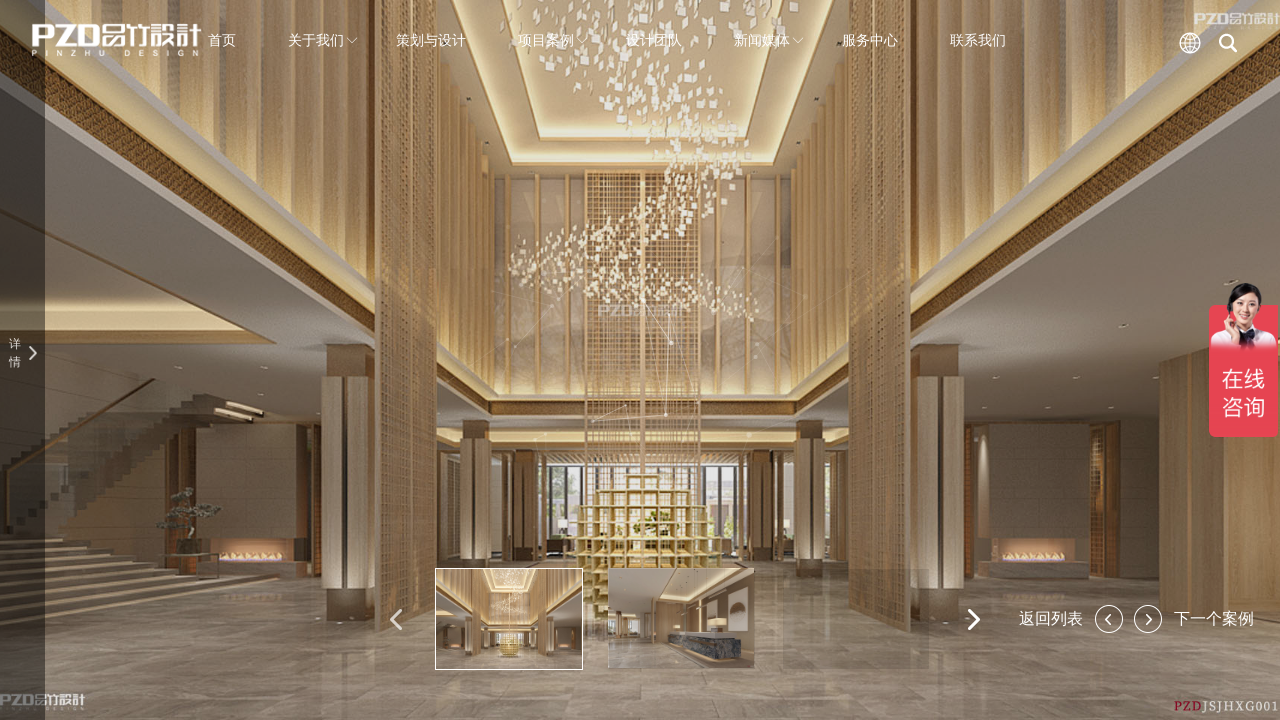

--- FILE ---
content_type: text/html; charset=utf-8
request_url: https://www.shpzzx.com/index/goods/cases_detail/cid/31.html
body_size: 5771
content:
<!DOCTYPE html>
<html>
<head>
  <title>品竹设计-项目案例-江苏淮安金湖水上森林度假酒店</title>

  
<meta charset="UTF-8">
<meta name="format-detection" content="telephone=no" />
<meta name="apple-mobile-web-app-capable" content="yes" />
<meta http-equiv="X-UA-Compatible" content="IE=Edge,chrome=1">
<meta name="viewport" content="width=device-width,initial-scale=1.0,user-scalable=no" />

<title>酒店设计公司_酒店设计案例-设计案例</title>
<meta name="keywords" content="主题酒店设计,度假酒店设计,酒店设计案例,专业酒店设计,品竹设计">
<meta name="description" content="上海品竹设计提供酒店设计案例，专门针对专业酒店设计,度假酒店设计,商务酒店设计,温泉酒店设计等业务帮助，满足客人的多样化需求,详情可来电400-9696-367">
<meta name="baidu-site-verification" content="y0A3j5JATP" />  
<link rel="Shortcut Icon" href="/public/static/favicon.ico" />

<base href="/public/static/pc/">


<script>
// var _hmt = _hmt || [];
// (function() {
//   var hm = document.createElement("script");
//   hm.src = "https://hm.baidu.com/hm.js?e8bc76e3dcb22b649fd74a434ecfe632";
//   var s = document.getElementsByTagName("script")[0]; 
//   s.parentNode.insertBefore(hm, s);
// })();
</script>
<style>
@media screen and (max-width: 1000px) {
    /*#newBridge{ display:none !important;}*/
}
</style>

  <link rel="stylesheet" href="css/swiper-4.3.5.min.css">
  <link rel="stylesheet" href="css/animate.min.css">
  <link rel="stylesheet" href="css/base.css">
  <link rel="stylesheet" href="css/global.css">
  <link rel="stylesheet" href="css/mCustomScrollbar.css">
  <link rel="stylesheet" href="css/index.css?1230">
</head>
<body>
  <div class="navbga"></div>
   <script>
// var _hmt = _hmt || [];
// (function() {
//   var hm = document.createElement("script");
//   hm.src = "https://hm.baidu.com/hm.js?b563cf67c4d1d63b84d2e88883c88531";
//   var s = document.getElementsByTagName("script")[0]; 
//   s.parentNode.insertBefore(hm, s);
// })();

var _hmt = _hmt || [];
(function() {
  var hm = document.createElement("script");
  hm.src = "https://hm.baidu.com/hm.js?429abe95bbb04298a898e818244d13c8";
  var s = document.getElementsByTagName("script")[0]; 
  s.parentNode.insertBefore(hm, s);
})();

 </script>

  <header class="">
        <nav class="vt_nav clearfix">
            <a href="/index" class="vt_logo" >
            </a>
            <div class="p_menu fr">
                <span class="icon icon1"></span>
                <span class="icon icon2"></span>
                <span class="icon icon3"></span>
            </div>
            <ul class="main_nav clearfix">
                                    <li>
                        <a href="../../../">首页</a>
                                            </li>
                                    <li>
                        <a href="../../../index/about/about.html">关于我们<i class="nav_arrow"></i></a>
                                                    <div class="nav_select nav_select1" style="background-image: url(cmsuploads/nav/1578988934750507.jpg);">
                                <div class="nav_select_2 clearfix">
                                    <ul class="nav_select_left nav_select_left2" id="navSelectLeft_2">
                                        <li><img src="images/logosj.png"/><span>共创未来</span></li>
                                    </ul>
                                    <div class="nav_select_2_content">
                                            <!-- <h5>品竹介绍</h5> -->
                                        <ul class="nav_select_2_ul  active" id="navSelectRight_2">
                                                                                            <li><a href="../../../index/about/about.html">关于品竹</a></li>
                                                                                            <li><a href="../../../index/goods/cases.html">设计案例</a></li>
                                                                                    </ul>
                                    </div>
                                </div>
                            </div>
                                            </li>
                                    <li>
                        <a href="../../../index/about/cehua.html">策划与设计</a>
                                            </li>
                                    <li>
                        <a href="../../../index/goods/cases.html">项目案例<i class="nav_arrow"></i></a>
                                                    <div class="nav_select nav_select1" style="background-image: url(cmsuploads/nav/1577499476592985.jpg);">
                                <div class="nav_select_2 clearfix">
                                    <ul class="nav_select_left nav_select_left2" id="navSelectLeft_2">
                                        <li><img src="images/logosj.png"/><span>共创未来</span></li>
                                    </ul>
                                    <div class="nav_select_2_content">
                                            <!-- <h5>品竹介绍</h5> -->
                                        <ul class="nav_select_2_ul  active" id="navSelectRight_2">
                                                                                            <li><a href="../../../index/goods/cases/cid/12.html">精品酒店</a></li>
                                                                                            <li><a href="../../../index/goods/cases/cid/13.html">星级酒店</a></li>
                                                                                            <li><a href="../../../index/goods/cases/cid/14.html">度假酒店</a></li>
                                                                                            <li><a href="../../../index/goods/cases/cid/15.html">空间设计</a></li>
                                                                                            <li><a href="../../../index/goods/cases/cid/16.html">软装设计</a></li>
                                                                                    </ul>
                                    </div>
                                </div>
                            </div>
                                            </li>
                                    <li>
                        <a href="../../../index/about/team.html">设计团队</a>
                                            </li>
                                    <li>
                        <a href="../../../index/news/news.html">新闻媒体<i class="nav_arrow"></i></a>
                                                    <div class="nav_select nav_select1" style="background-image: url(images/bg-3.jpg);">
                                <div class="nav_select_2 clearfix">
                                    <ul class="nav_select_left nav_select_left2" id="navSelectLeft_2">
                                        <li><img src="images/logosj.png"/><span>共创未来</span></li>
                                    </ul>
                                    <div class="nav_select_2_content">
                                            <!-- <h5>品竹介绍</h5> -->
                                        <ul class="nav_select_2_ul  active" id="navSelectRight_2">
                                                                                            <li><a href="../../../index/news/news/cid/18.html">公司资讯</a></li>
                                                                                            <li><a href="../../../index/news/news/cid/20.html">行业资讯</a></li>
                                                                                    </ul>
                                    </div>
                                </div>
                            </div>
                                            </li>
                                    <li>
                        <a href="../../../index/about/services.html">服务中心</a>
                                            </li>
                                    <li>
                        <a href="../../../index/contact/contact.html">联系我们</a>
                                            </li>
                                
            </ul>
            <!-- </div> -->
            <div class="nav_item">
            	<span href="javascript:;" class="sp3 js_laux">
                	<div class="topyy">
                        <ul><a href="/index">中文</a><a href="/en">English</a></ul>
                    </div>
                </span>
                <a href="javascript:;" class="sp1"></a>
                <a href="javascript:;" class="sp2"></a>
                
            </div>
        </nav>
    </header>







        	<div id="large-header" class="large-header">
            	<canvas id="demo-canvas"></canvas>
            </div>
			<script src="js/TweenLite.min.js"></script>
			<script src="js/EasePack.min.js"></script>
            <script src="js/rAF.js"></script>
            <script src="js/demo-1.js"></script>
            <div class="swiper-container gallery-top">
            <div class="swiper-wrapper">
                              <div data-background="cmsuploads/goods/1579164615682295.jpg" class="swiper-slide swiper-lazy">
                  <div class="swiper-lazy-preloader"></div><img class="wap_show" src="cmsuploads/goods/1579164615682295.jpg"/>
                </div>
                              <div data-background="cmsuploads/goods/1579164615822283.jpg" class="swiper-slide swiper-lazy">
                  <div class="swiper-lazy-preloader"></div><img class="wap_show" src="cmsuploads/goods/1579164615822283.jpg"/>
                </div>
                              <div data-background="cmsuploads/goods/1579164616610645.jpg" class="swiper-slide swiper-lazy">
                  <div class="swiper-lazy-preloader"></div><img class="wap_show lazy_wap_show" _img="cmsuploads/goods/1579164616610645.jpg"/>
                </div>
                              <div data-background="cmsuploads/goods/1579164616847999.jpg" class="swiper-slide swiper-lazy">
                  <div class="swiper-lazy-preloader"></div><img class="wap_show lazy_wap_show" _img="cmsuploads/goods/1579164616847999.jpg"/>
                </div>
                              <div data-background="cmsuploads/goods/1579164616955544.jpg" class="swiper-slide swiper-lazy">
                  <div class="swiper-lazy-preloader"></div><img class="wap_show lazy_wap_show" _img="cmsuploads/goods/1579164616955544.jpg"/>
                </div>
                              <div data-background="cmsuploads/goods/1579164616732262.jpg" class="swiper-slide swiper-lazy">
                  <div class="swiper-lazy-preloader"></div><img class="wap_show lazy_wap_show" _img="cmsuploads/goods/1579164616732262.jpg"/>
                </div>
                              <div data-background="cmsuploads/goods/1579164616350669.jpg" class="swiper-slide swiper-lazy">
                  <div class="swiper-lazy-preloader"></div><img class="wap_show lazy_wap_show" _img="cmsuploads/goods/1579164616350669.jpg"/>
                </div>
                              <div data-background="cmsuploads/goods/1579164616857628.jpg" class="swiper-slide swiper-lazy">
                  <div class="swiper-lazy-preloader"></div><img class="wap_show lazy_wap_show" _img="cmsuploads/goods/1579164616857628.jpg"/>
                </div>
                              <div data-background="cmsuploads/goods/1579164617831572.jpg" class="swiper-slide swiper-lazy">
                  <div class="swiper-lazy-preloader"></div><img class="wap_show lazy_wap_show" _img="cmsuploads/goods/1579164617831572.jpg"/>
                </div>
                              <div data-background="cmsuploads/goods/1579164617118597.jpg" class="swiper-slide swiper-lazy">
                  <div class="swiper-lazy-preloader"></div><img class="wap_show lazy_wap_show" _img="cmsuploads/goods/1579164617118597.jpg"/>
                </div>
                              <div data-background="cmsuploads/goods/1579164617561580.jpg" class="swiper-slide swiper-lazy">
                  <div class="swiper-lazy-preloader"></div><img class="wap_show lazy_wap_show" _img="cmsuploads/goods/1579164617561580.jpg"/>
                </div>
                              <div data-background="cmsuploads/goods/1579164617804412.jpg" class="swiper-slide swiper-lazy">
                  <div class="swiper-lazy-preloader"></div><img class="wap_show lazy_wap_show" _img="cmsuploads/goods/1579164617804412.jpg"/>
                </div>
                              <div data-background="cmsuploads/goods/1579164618647081.jpg" class="swiper-slide swiper-lazy">
                  <div class="swiper-lazy-preloader"></div><img class="wap_show lazy_wap_show" _img="cmsuploads/goods/1579164618647081.jpg"/>
                </div>
                          </div>
          </div>
          <div class="smallpic">
              <div class="smallpicprev"></div><div class="smallpicnext"></div>
              <div class="swiper-container gallery-thumbs w100">
                <div class="swiper-wrapper">
                                      <div class="swiper-slide"><div class="smallpicimg" style="background-image:url(cmsuploads/goods/1579164615682295.jpg)"></div></div>
                                      <div class="swiper-slide"><div class="smallpicimg" style="background-image:url(cmsuploads/goods/1579164615822283.jpg)"></div></div>
                                      <div class="swiper-slide"><div class="smallpicimg lazy_smallpicimg" _img="cmsuploads/goods/1579164616610645.jpg"></div></div>
                                      <div class="swiper-slide"><div class="smallpicimg lazy_smallpicimg" _img="cmsuploads/goods/1579164616847999.jpg"></div></div>
                                      <div class="swiper-slide"><div class="smallpicimg lazy_smallpicimg" _img="cmsuploads/goods/1579164616955544.jpg"></div></div>
                                      <div class="swiper-slide"><div class="smallpicimg lazy_smallpicimg" _img="cmsuploads/goods/1579164616732262.jpg"></div></div>
                                      <div class="swiper-slide"><div class="smallpicimg lazy_smallpicimg" _img="cmsuploads/goods/1579164616350669.jpg"></div></div>
                                      <div class="swiper-slide"><div class="smallpicimg lazy_smallpicimg" _img="cmsuploads/goods/1579164616857628.jpg"></div></div>
                                      <div class="swiper-slide"><div class="smallpicimg lazy_smallpicimg" _img="cmsuploads/goods/1579164617831572.jpg"></div></div>
                                      <div class="swiper-slide"><div class="smallpicimg lazy_smallpicimg" _img="cmsuploads/goods/1579164617118597.jpg"></div></div>
                                      <div class="swiper-slide"><div class="smallpicimg lazy_smallpicimg" _img="cmsuploads/goods/1579164617561580.jpg"></div></div>
                                      <div class="swiper-slide"><div class="smallpicimg lazy_smallpicimg" _img="cmsuploads/goods/1579164617804412.jpg"></div></div>
                                      <div class="swiper-slide"><div class="smallpicimg lazy_smallpicimg" _img="cmsuploads/goods/1579164618647081.jpg"></div></div>
                                  </div>
              </div>
          </div>
	<div class="casetxtd">
    	<div class="casetxtbtn"><span>详情</span><i></i></div>
    	<div class="casetxtdm">
        	<h2 class="casetxtdh2">江苏淮安金湖水上森林度假酒店</h2>
            <p class="casetxtdp">项目位置：江苏·淮安</p><p class="casetxtdp">项目面积：16000㎡</p><p class="casetxtdp">客房数量：180间</p>            <div class="casetxtddesc">
            	项目概况：<br />
本案为品竹装饰设计2022年度项目之一。目前项目公区已经做完了，现在在做客房项目。<br />            </div>
        </div>
    </div>
    
    
                    <div class="new-footer new-footer2 wap_show">
                        <div class="fl">
                            <a href="javascript:history.back();" class="newback"><span>返回</span></a>
                        </div>
                        <div class="fr">
                                                        <!-- 安徽黄山米兰春天（美居）酒店 -->
                                <a href="/index/goods/cases_detail/cid/35.html" class="newprev"><span>上一条</span></a>                                
                                                        <!-- 浙江金华云上花溪度假酒店 -->
                                <a href="/index/goods/cases_detail/cid/17.html" class="newnext"><span>下一条</span></a>                                
                                                   
                        </div>
                        <div class="clearfix"></div>
                    </div>
                    
    <div class="casedmore wap_hide">
            <a href="/index/goods/cases/cid/31.html" class="cback">返回列表</a>
                          <a href="/index/goods/cases_detail/cid/17.html" class="cnext" title="浙江金华云上花溪度假酒店">下一个案例</a>
                        </div>

    <!-- 手机端 -->

  <script>
var _hmt = _hmt || []; (function() { var hm = document.createElement("script"); hm.src = "https://hm.baidu.com/hm.js?15bff8489e748061881a8ead7c087ff6"; var s = document.getElementsByTagName("script")[0]; s.parentNode.insertBefore(hm, s); })(); 
</script> 
<div class="mnav-wrap">
        <a href="/index" class="m_logo"><img src="images/logo.png" alt="" ></a>
        <ul>
                            <li><a href="../../../">首页</a>
                             
                </li>
                            <li><a href="../../../index/about/about.html">关于我们</a>
                                        <ul>
                                                    <li><a href="../../../index/about/about.html">关于品竹</a></li>
                                                    <li><a href="../../../index/goods/cases.html">设计案例</a></li>
                                            </ul>  
                             
                </li>
                            <li><a href="../../../index/about/cehua.html">策划与设计</a>
                             
                </li>
                            <li><a href="../../../index/goods/cases.html">项目案例</a>
                                        <ul>
                                                    <li><a href="../../../index/goods/cases/cid/12.html">精品酒店</a></li>
                                                    <li><a href="../../../index/goods/cases/cid/13.html">星级酒店</a></li>
                                                    <li><a href="../../../index/goods/cases/cid/14.html">度假酒店</a></li>
                                                    <li><a href="../../../index/goods/cases/cid/15.html">空间设计</a></li>
                                                    <li><a href="../../../index/goods/cases/cid/16.html">软装设计</a></li>
                                            </ul>  
                             
                </li>
                            <li><a href="../../../index/about/team.html">设计团队</a>
                             
                </li>
                            <li><a href="../../../index/news/news.html">新闻媒体</a>
                                        <ul>
                                                    <li><a href="../../../index/news/news/cid/18.html">公司资讯</a></li>
                                                    <li><a href="../../../index/news/news/cid/20.html">行业资讯</a></li>
                                            </ul>  
                             
                </li>
                            <li><a href="../../../index/about/services.html">服务中心</a>
                             
                </li>
                            <li><a href="../../../index/contact/contact.html">联系我们</a>
                             
                </li>
                        <div class="yywap"><a href="/index">中文</a><em>|</em><a href="/en">English</a></div>
        </ul>
        
    </div>

 <div class="Xialad">
        <div class="XialadU t index-XialadU">
            <div class="w1000">
                <div class="sousuo_1">
                    <div name="infosearch" method="post">
                    <div class="inp_1">
                        <span id="suggestion_text">请输入您想查找的内容</span>
                        <span class="typed-cursor">|</span>
                    </div>
                    <input type="image" src="images/search.png" class="s_left s_button" value="">
                    <input class="inp s_value" type="text" id="keyword" name="keyword" value="">
                    </div>
                </div>
            </div>
        </div>
    </div>
  <div class="m_footer">
	<p class="pagefooterbcp1">
                    <!--<i class="sjt"></i>-->
                    <a href="javascript:;" class="weixin"><span></span><img src="images/erweima.jpg" style="display: none;"></a>
                    <a href="http://wpa.qq.com/msgrd?v=3&amp;uin=873058681&amp;site=qq&amp;menu=yes" target="_blank" class="qq"></a>
                </p>
    <div class="m-footer-logo">
        <img src="images/logo1.png" alt="">
    </div>
    <p class="m-copy">
        PINZHU DESIGN © 2024 By <a href="https://www.vthinks.net">VTHINK</a><br>
        <a href="http://www.beian.miit.gov.cn/" target="_blank">沪ICP备10009786号-5</a>
    </p>
</div>
<div class="footfo4 wap_show">
	<a  class="shangqiao" href="https://affim.baidu.com/unique_36816990/mobile/chat?siteToken=429abe95bbb04298a898e818244d13c8&siteId=17733991&userId=36816990" target="_blank"><i class="ff41"></i><span>客服</span></a>
	<a href="tel:4009696367"><i class="ff42" class="ff41"></i><span>电话</span></a>
	<a class="opwx"><i class="ff43"></i><span>微信</span></a>
	<a  class="" href="https://www.shpzzx.com/index/goods/cases_m.html"><i class="ff44"></i><span>案例</span></a>
</div>

<div class="laywechat"></div>
<style>
    
.wechat-ses{ width: 70%; padding: 30px;background: #fff;border-radius: 10px;position: fixed;left: 50%;top: 50%;transform: translateX(-50%) translateY(-50%); z-index: 1404; display: none;}
.wechat-ses .icons{width: 44px;height: 44px;display: block;margin: 0 auto;}
.wechat-ses .tit{font-size: 18px;font-weight: bold;text-align: center; margin-top: 10px; margin-bottom: 15px;}
.wechat-ses .note{font-size: 14px;color: #777;text-align: center; margin-bottom: 15px;}
.wechat-ses .wxbtn{text-align: center;}
.wechat-ses .wxbtn a{font-size: 14px; display: inline-block; padding: 8px 30px;background-color: #1aad17;color: #fff;border-radius: 6px;}
.wechat-wrap{background: rgba(0, 0, 0, .6);width: 100%;height: 100%;position: fixed;left: 0;top: 0; z-index: 1400; display: none;}

.wechat-dialog{width:90%; background:#fff; border-radius:10px; padding:18px; position:fixed; left:5%; top:50%; transform:translate(0,-50%); z-index:21474822001; display:none;box-sizing:border-box;}
.wechat-dialog .tit{ text-align:center; font-size:20px;}
.wechat-dialog .copy-wx{ background:#f5f5f5; border-radius:10px; padding:20px; text-align:center; margin:15px 0; color:#666;}
.wechat-dialog .copy-wx .info{ font-size:12px; color:#999;}
.wechat-dialog .copy-wx p span{ color:#25ba45;}
.wechat-dialog .wx-close{ position:absolute; right:5px; top:5px; font-size:20px; padding:0 10px; cursor:pointer;}
.wechat-mask{ position:fixed; display:none; width:100%; height:100%; background:rgba(0,0,0,.5); left:0; top:0;z-index:1210;}

.wechat-ses{ width:400px; max-width: 70%; padding: 30px;background: #fff;border-radius: 10px;position: fixed;left: 50%;top: 50%;transform: translateX(-50%) translateY(-50%); z-index: 21474822003; display: none;box-shadow: 0 2px 20px 2px rgba(0,0,0,.5);}
.wechat-ses .icons{width: 44px;height: 44px;display: block;margin: 0 auto;}
.wechat-ses .icons img{max-width:100%;}
.wechat-ses .tit{font-size: 18px;font-weight: bold;text-align: center; margin-top: 10px; margin-bottom: 15px;}
.wechat-ses .note{font-size: 14px;color: #777;text-align: center; margin-bottom: 15px;}
.wechat-ses .wxbtn{text-align: center;}
.wechat-ses .wxbtn a{font-size: 14px; display: inline-block; padding: 8px 30px;background-color: #1aad17;color: #fff;border-radius: 6px;}
</style>


<div class="wechat-dialog"> <a class="wx-close">×</a>
  <div class="tit">添加微信好友，了解更多产品</div>
  <div class="copy-wx"  id="btnh" data-clipboard-text="pzsj18019423099">
    <p class="info">点击复制微信号</p>
    <p>微信号：<span>pzsj18019423099</span></p>
  </div>
  <!--<div class="wximg"><img src="images/pc-wechat-guide-img.gif"></div>-->
</div>
<div class="wechat-ses">
  <div class="icons"><img src="images/wechat_success_icon.png"></div>
  <div class="tit">复制成功</div>
  <div class="note">微信号:pzsj18019423099<br>
    添加微信好友，了解更多信息</div>
  <div class="wxbtn"><a href="weixin://" class="wx-konw">去微信添加好友吧</a></div>
</div>
<div class="wechat-wrap"></div>
<div class="wechat-mask"></div>
<script src="js/clipboard.min.js"></script> 



  <script src="js/jquery-3.3.1.min.js"></script>  
  <script type="text/javascript" src="/public/static/admin/lib/layer/2.4/layer.js"></script>
  
   <script>
var clipboard = new Clipboard('#btnh');
clipboard.on('success', function(e) {
$(".wechat-ses").fadeIn();
$(".wechat-mask").fadeIn();
});
clipboard.on('error', function(e) {
console.log(e);
});
$(".wx-konw").click(function(){$(".wechat-ses").fadeOut();});
$(".opwx").click(function(){$(".wechat-dialog").fadeIn();$(".wechat-mask").fadeIn();});
$(".wx-close,.wechat-mask").click(function(){$(".wechat-mask").fadeOut();$(".wechat-dialog").fadeOut();$(".wechat-ses").fadeOut();});
</script> 
   <script type="text/javascript">
        $('.s_value').bind('keydown',function(e){
            e = e || window.event;
            if(e.keyCode === 13){
                var keyword = $(this).val();
                if(keyword === ''){
                    layer.msg("请输入您要搜索的关键词！",{offset: ['50%']});
                    return false;
                }else{
                    $('.search-common').val('');
                    location.href = "/index/index/search.html?keywords="+keyword;
                    return false;
                }

            }
        })
	
        $('.s_button').click(function(){
            var keyword = $('.s_value').val();
                if(keyword === ''){
                    layer.msg("请输入您要搜索的关键词！",{offset: ['50%']});
                    return false;
                }else{
                    location.href = "/index/index/search.html?keywords="+keyword;
                }
        })

        // 手机端搜索

        $('.search_btn').click(function(){
            var keyword = $('.search_box').val();
                if(keyword === ''){
                    layer.msg("请输入您要搜索的关键词！",{offset: ['50%']});
                    return false;
                }else{
                    location.href = "/index/index/search.html?keywords="+keyword;
                }
        })



        $('.search_b').click(function(){
            var keyword = $('.search_k').val();
                if(keyword === ''){
                    layer.msg("请输入您要搜索的关键词！",{offset: ['50%']});
                    return false;
                }else{
                    location.href = "/index/index/search.html?keywords="+keyword;
                }
        })


        // 邮箱提交
        $(".btn-default").click(function(){
            var email = $('.form-control').val();
            var myreg1 = /^[a-zA-Z0-9_-]+@[a-zA-Z0-9_-]+(\.[a-zA-Z0-9_-]+)+$/;
            if(!myreg1.test(email)) {
                layer.msg('请输入正确的手机号！');
                return false;
            }
            $.ajax({
                type: "post",
                url: "/index/index/getemail",
                data:{email:email},
                dataType: "json",
                success: function(obj) {
                    $('.form-control').val('');
                    layer.msg(obj.error);
                }
            })
            return false;
        })






   </script>


  <script src="https://cdn.bootcss.com/jquery-easing/1.4.1/jquery.easing.js"></script>
  <script src="js/swiper-4.3.5.min.js"></script>
  <script src="js/pageSwitch.js"></script>
  <script src="js/wow.min.js"></script>
  <script src="js/mCustomScrollbar.js"></script>
  <script src="js/jquery.xgallerify.min.js"></script>
  <script src="js/global.js"></script>
  <script type="text/javascript">
    $(function () {
            var swid = $(window).width();

            if(swid>1000){
                $(".smallpic").click(function(){
                  $(".lazy_wap_show").each(function(){
                      var imgs = $(this).attr("_img");
                      $(this).attr("src",imgs);
                  })

                  $(".lazy_smallpicimg").each(function(){
                      var imgs = $(this).attr("_img");
                      $(this).css({
                        "background-image":"url("+imgs+")"
                      })
                  })
                })
              }else{
                // 
                  $(".smallpic").touchmove(function(){
                    $(".lazy_wap_show").each(function(){
                        var imgs = $(this).attr("_img");
                        $(this).attr("src",imgs);
                    })

                    $(".lazy_smallpicimg").each(function(){
                        var imgs = $(this).attr("_img");
                        $(this).css({
                          "background-image":"url("+imgs+")"
                        })
                    })     
                 })
                // 
              }
            
        })
  </script>
</body>
</html>

--- FILE ---
content_type: text/css
request_url: https://www.shpzzx.com/public/static/pc/css/base.css
body_size: 2741
content:
@charset"utf-8";
body,div,dl,dt,dd,ul,ol,li,h1,h2,h3,h4,h5,h6,pre,code,form,fieldset,legend,input,textarea,p,th,td{margin:0;padding:0;}
table{border-collapse:collapse;border-spacing:0;}
fieldset,img{border:0;}
ol,ul{list-style:none;}
th{text-align:left;}
h1,h2,h3,h4,h5,h6{font-size:100%;font-weight:normal;}
sup{vertical-align:text-top;}
sub{vertical-align:text-bottom;}
input,textarea,select{font-family:inherit;font-size:inherit;font-weight:inherit;}
input,textarea,select{
	*font-size:100%;
	outline: none;
	background-color: transparent;
	border: none;
}
a{text-decoration:none;}
i{vertical-align:middle;font-style:normal;}
body{
	font:14px/1.5 "Microsoft YaHei",tahoma,arial,'Hiragino Sans GB',"\5b8b\4f53",sans-serif;
	 color:#3c3c3c;
	overflow-x: hidden;
	}
img{
	vertical-align: top;
}
.clearfix:after{
	display:block;
	content:"";
	clear:both;
	}
.fl{
	float: left;
}
.fr{
	float:  right;
}
.bt1c{
	border-top: 1px solid #ccc;
}
.mb100{
	margin-bottom: 100px;
}
.w1000{ width:1200px; margin:0 auto;}
.tac{ text-align:center;}
.tal{ text-align:left;}
.mt75p{ margin-top:75px;}
.clearfix:after {clear: both;content: ".";display: block;height: 0;visibility: hidden;}
.pubh2 em,.pubh2 span{ vertical-align:top; display:inline-block;}
.pubh2 em{ font-family:Arial, Helvetica, sans-serif; font-size:36px; color:#cac8c6; font-style:normal; letter-spacing:0; text-transform:uppercase; line-height:38px;}
.pubh2 span{ color:#ed6d00;font-size:24px;line-height:26px; letter-spacing:5px;display:block; padding-top:10px;}
.pubh2f span{ color:#fff;}

.pubmore{ border:1px solid #fff; display:inline-block; color:#fff; font-size:13px; width:120px; line-height:36px; height:36px;border-radius:3px;-webkit-border-radius:3px;-moz-border-radius:3px; padding:0 14px; position:relative;}
.pubmore i{ display:inline-block; height:100%; position:absolute; right:12px; top:0; background:url(../images/more-c.png) center no-repeat; width:14px;}

.pagebanner{ background-repeat:no-repeat; background-position:center top;height:400px; background-attachment:fixed; position:relative;}
.pagebanner video{opacity:1;-webkit-opacity:1;-moz-opacity:1;}

.pubpage{ text-align:center; display:none;}

/*小导航*/
#c_top_wr .til {height: 90px;border-bottom: 1px solid #ececec;}
#c_top_wr{position:relative; z-index: 5;}
#c_top_wr .t_ban{height:187px; background:no-repeat center 80px; background-attachment:fixed;}
#c_top_wr .t_ban .h1{float: right; text-align: right; font-size: 20px; line-height: 20px; color:#fff; opacity:.3; filter:alpha(opacity=30); text-align: right; letter-spacing: 9px; margin-bottom: 20px; margin-right:-8px;}
#c_top_wr .t_ban .w1200{padding:50px 0 0;}
#c_top_wr .t_ban .h2{float: right; text-align: right; font-size: 26px; line-height: 26px; color:#fff; opacity:.4; filter:alpha(opacity=40); text-align: right; letter-spacing: -2px; font-family: "RUBIK-REGULAR-WEBFONT";}
#c_top_wr .til{height:90px; border-bottom: 1px solid #ececec;}
#c_top_wr .til h1{float:left; font-size: 48px; color:#d9d7d5; line-height: 90px; font-family: "RUBIK-REGULAR-WEBFONT"; font-weight: normal;}
#c_top_wr .til,#c_top_wr .til h1,#c_top_wr .curr_wr,#c_top_wr .curr_wr .crm{-webkit-transition: height .5s;
   -moz-transition: height .5s;
    -ms-transition: height .5s;
     -o-transition: height .5s;
        transition: height .5s;}
#c_top_wr .til .sub_nav{position:relative; float:right; width:820px;}
#c_top_wr .til .sub_nav .ul{font-size: 0; letter-spacing: -4px; text-align: right;}
#c_top_wr .til .sub_nav a{display:inline-block; font-size: 14px; line-height: 90px; letter-spacing: normal; color:#726f6b; margin-left:30px; font-weight: bold;}
#c_top_wr .til .sub_nav .sub_slider{position:absolute; bottom:-1px; height:2px;/* width:50px;*/ background:#f90;}
#c_top_wr .til .sub_nav a.on{color:#f90;}
#c_top_wr .w1200{position:relative;}
/*#c_top_wr .curr_wr{position:absolute; left:0; bottom:0; height:110px; width:100%;}*/
#c_top_wr .crm{position:absolute; top:0; height:90px; line-height: 90px;/* margin-left:-40px;*/ width:370px; font-size: 0; letter-spacing: -4px;}
#c_top_wr .crm-icon{display: inline-block;width: 10px;height: 10px;background: url("../images/crm-icon.png") no-repeat left bottom; letter-spacing: normal;}
#c_top_wr .crm a{display:inline; background: url("../images/crm-arr-icon.png") no-repeat 15px center;padding-left:30px;font-size: 14px; color:#929292; letter-spacing: normal; font-weight: bold;}
.c_w_l,.c_w_r{padding-top:80px;}
.c_w_l{float:left;position:relative;  width:400px; border-right:1px solid #ececec; padding-bottom: 20px;}
.c_w_l:after{position:absolute; top:240px; left:-40px; content:" "; display:block; width:9px; height:48px; background:url("../images/icon_adorn1.png") no-repeat center; display:none;}
.c_w_r{float:right; width:800px; padding-left: 40px;}
.c_brief_box .h1{font-size: 24px; color:#ff9000; line-height: 24px; letter-spacing: 10px; margin-bottom: 7px;}
.c_brief_box .h2{font-size: 32px; color:#cbc9c7; line-height: 36px; font-family: "RUBIK-REGULAR-WEBFONT"; margin-bottom: 24px; letter-spacing: -1px;}
.c_brief_box p{margin-bottom: 24px;}
.c_brief_box strong{display:block; font-size: 14px; line-height: 24px; color:#f90;}
.c_top_lump{padding-top:80px;}
.c_p:after {display:block; height:0; clear:both; content:"\200B";}
.c_p em{float:left;}
.c_p strong{float:right;}

body.start #c_top_wr .til,body.start #c_top_wr .crm{height:80px;}
body.start #c_top_wr .til h1,body.start #c_top_wr .til .sub_nav a,body.start #c_top_wr .crm{line-height: 80px;}



.pubtable{ display:table; width:100%;}
.pubtd{ display:table-cell; vertical-align:middle; border:1px solid #efefef;}
.pubh4{font-size:20px; color:#ef8022;}
.pubtab2{ margin-top:20px;}
.pubtab2 table{border-collapse:collapse; width:100%;}
.pubtab2 table td{ border:1px solid #efefef; padding:5px;}


.pagination{ text-align:center; margin-top:0; margin-top:20px; padding-bottom:0;}
.pagination a,.pagination p{vertical-align:middle}
.pagination a{font-size:16px;margin:0 10px;font-family:Arial,Helvetica,sans-serif;display:inline-block;width:35px;height:35px;line-height:35px;color:#585757;border-radius:50%;text-align:center}
.pagination a.prenohover{background:url(../images/page-prev.png) center no-repeat}
.pagination a.nextnohover{background:url(../images/page-next.png) center no-repeat}
.pagination a.prenohover:hover{background:url(../images/page-prev1.png) center no-repeat}
.pagination a.nextnohover:hover{background:url(../images/page-next1.png) center no-repeat}
.pagination p.prenohover{background:url(../images/page-prev.png) center no-repeat}
.pagination p.nextnohover{background:url(../images/page-next.png) center no-repeat}
.pagination a:hover{color:#fff;background:#ef8022}
.pagination a.nohover{font-size:16px}
.pagination a.cur{border:0;background:#ef8022;color:#fff}
.pagination p{font-family:Arial,Helvetica,sans-serif;display:inline-block;width:35px;height:35px;margin:0 10px;color:#585757;line-height:35px;font-size:16px}
.pagination p.pageRemark{border-style:none;background:0;margin-right:0;padding:4px 0;color:#666}
.pagination p.pageRemark b{color:red}
.pagination p.pageEllipsis{border-style:none;background:0;padding:4px 0;color:#808080}
.dates li{font-size:14px;margin:20px 0}
.dates li span{float:right;}
.paginationsearch{ padding-top:0; margin-top:30px; padding-bottom:100px;}
.pagination1{ margin-top:40px;}



.pubmore{ border:1px solid #fff; display:inline-block; color:#fff; font-size:13px; width:120px; line-height:36px; height:36px;border-radius:3px;-webkit-border-radius:3px;-moz-border-radius:3px; padding:0 14px; position:relative; text-align:left;}
.pubmore i{ display:inline-block; height:100%; position:absolute; right:12px; top:0; background:url(../images/more-c.png) center no-repeat; width:14px;}
.pubmore span{ position:relative; left:0;}
.pubmore:hover{ background:#ed6d00; border-color:#ed6d00; color:#fff;}
.pubmore:hover span{ left:10px;}
.pubmore:hover i{ right:22px;}


.noticemore{ margin-top:50px;}
.noticemore a{width: 160px;text-align: center;line-height: 40px; font-size:14px;color: #fff; display:inline-block;border: 1px solid #fff;border-radius: 50px; position:relative; overflow:hidden;}
.noticemore a:before{position:absolute; content:''; left:0; width:100%; height:100%; top:100%;background:#ef8022;}
.noticemore span{ position:relative; z-index:5;}
.noticemoref a{ color:#888; border-color:#888;}
.noticemore a:hover,.noticemore a.on{color:#fff; border-color:#ef8022;}
.noticemore a.on:before,.noticemore a:hover:before{ top:0;}




@-webkit-keyframes aaab{
	0%{height:0%;}
	100%{height:50%;}
}
@-moz-keyframes aaab{
	0%{height:0%;}
	100%{height:50%;}
}
@keyframes aaab{
	0%{height:0%;}
	100%{height:50%;}
}

@-webkit-keyframes aaac{
	0%{width:0%;}
	100%{width:50%;}
}
@-moz-keyframes aaac{
	0%{width:0%;}
	100%{width:50%;}
}
@keyframes aaac{
	0%{width:0%;}
	100%{width:50%;}
}

.s_wrapper{ position:relative; width:120px; height:120px; overflow:hidden; display:inline-block;}
.s_wrapper:after{ position:absolute;width:112px; height:112px; left:3px; top:3px; border:1px solid #fff; content:'';border-radius:50%;}
.s_circle{box-shadow:0 0 8px rgba(204,204,204,0.1);-webkit-box-shadow:0 0 8px rgba(204,204,204,0.1);-moz-box-shadow:0 0 8px rgba(204,204,204,0.1);width:50%;  position:absolute;overflow:hidden;transition:all .2s ease;-webkit-transition:all .2s ease;-moz-transition:all .2s ease;}
.s_circle:before{ position:absolute; content:''; width:114px;height:114px;border:3px solid #fff;border-radius:50%;-webkit-border-radius:50%;-moz-border-radius:50%;}
.aboutbr .s_wrapper:before{ position:absolute; content:''; width:80px; height:80px; left:50%; top:50%; margin-left:-40px; margin-top:-40px;background-position:center; background-repeat:no-repeat; background-size:85% auto;}
.aboutbra1 .s_wrapper:before{ background-image:url(../images/aboutbra01.png);}
.aboutbra2 .s_wrapper:before{ background-image:url(../images/aboutbra02.png);}
.aboutbra3 .s_wrapper:before{ background-image:url(../images/aboutbra03.png);}
.aboutbra4 .s_wrapper:before{ background-image:url(../images/aboutbra04.png);}
.s_circle1{ left:0; top:0; height:50%;width:0;}
.s_circle2{ right:0; top:0;}
.s_circle3{ right:50%; bottom:0;}
.s_circle4{ top:50%; right:0;}
.s_circle1:before{left:0; top:0; }
.s_circle2:before{left:-60px; top:0; }
.s_circle3:before{bottom:0; left:0; }
.s_circle4:before{left:-60px; top:-60px; }
.active .s_circle2{animation:aaab 1s linear forwards;-webkit-animation:aaab 1s linear forwards;-moz-animation:aaab 1s linear forwards;animation-delay:0s;-webkit-animation-delay:0s;-moz-animation-delay:0s;}
.active .s_circle4{animation:aaab 1s linear forwards;-webkit-animation:aaab 1s linear forwards;-moz-animation:aaab 1s linear forwards;animation-delay:1s;-webkit-animation-delay:1s;-moz-animation-delay:1s;}
.active .s_circle3{animation:aaab 1s linear forwards;-webkit-animation:aaab 1s linear forwards;-moz-animation:aaab 1s linear forwards;animation-delay:2s;-webkit-animation-delay:2s;-moz-animation-delay:2s;}
.active .s_circle1{animation:aaac 1s linear forwards;-webkit-animation:aaac 1s linear forwards;-moz-animation:aaac 1s linear forwards;animation-delay:3s;-webkit-animation-delay:3s;-moz-animation-delay:3s;}


--- FILE ---
content_type: text/css
request_url: https://www.shpzzx.com/public/static/pc/css/global.css
body_size: 9238
content:
.w1200{ width:1200px; margin:0 auto;}
.w100{ width:100%;}
* {
    -webkit-tap-highlight-color: rgba(0,0,0,0);
}
*:focus{
	outline:none;
}
.index-XialadU .sousuo_1{ top:50%;transform:translateY(-50%);-webkit-transform:translateY(-50%); margin:0;}
.s_left{float:right;margin-right:20px;width:32px}
.s_left{padding-left:50px;margin-top:16px;cursor: pointer;-webkit-appearance: none;}
.inp,.inp_1{position:absolute;top:0;left:0;padding:0 0 0 30px;height:100%;width:92%;color:#000;font-size:30px;line-height:60px;text-align:left;white-space:nowrap;border:0;outline:0;background:0 0;overflow:hidden;box-sizing:border-box;display:block}
.Xialad{ z-index:80;position:fixed; left:0; width:100%;top:0; height:100%;display:none;}
.XialadU{position:fixed;top:0; left:0;  height:100%; text-align:center; z-index:1000; width:100%;  background-size:cover; background:rgba(183,149,92,0.8);}
.sousuo_1{left:22.5%;}
.sousuo_1{width:55%;height:60px;border-radius:50px;background:#fff;position:absolute}
.istop .XialadU{ top:55px;}
.Video-bg{ background:#000;opacity:0.5;-webkit-opacity:0.5;-moz-opacity:0.5;filter:alpha(opacity=50); position:fixed; left:0; top:0; width:100%; z-index:999; display:none;}
.Video-box{ width:900px; position:fixed; left:50%; top:50%; margin-top:30px; transform:translate(-50%,-50%);opacity:0;-webkit-opacity:0;-moz-opacity:0;filter:alpha(opacity=0); z-index:-9;}
.Video-box video{ width:100%; height:auto; display:none;}
.Video-box-on{opacity:1;-webkit-opacity:1;-moz-opacity:1;filter:alpha(opacity=100);margin-top:0;z-index:1111;}
.Video-box-txt-close{ background:url(../images/Video-box-txt-close.png) center no-repeat; width:35px; height:35px; background-size:cover; position:absolute; right:-45px; top:0; z-index:66;}
.language-list{
	position: absolute;
	display: none;
	top: 100%;
	left: 0;
	width: 100%;
	border-radius: 5px;
	overflow: hidden;
	/* box-shadow: 2px 2px 6px #f4f4f4,-2px -2px 6px #f4f4f4,-2px 2px 6px #f4f4f4,2px -2px 6px #f4f4f4; */
}
.language-list li{
	border-bottom: 1px solid #999;
}
.language-list li:last-child{
	border-bottom: none;
}
.language-list a{
	display: block;
	padding: 3px 0;
	color: #222;
	font-size:12px;
	text-align: center;
	-webkit-transition: 0.3s;
	transition: 0.3s;
	background-color: #fff;
}
.language-list a:hover{ color:#b7955c;}
.j_futurevideo{ position:absolute;min-width: 100%;min-height: 100%;object-fit: cover;top: 50%;left: 50%;transform: translateX(-50%) translateY(-50%);-webkit-transform: translateX(-50%) translateY(-50%);}
.puba{ background:rgba(255,255,255,0.8); text-align:center; font-size:12px; display:inline-block; width:160px; height:45px; line-height:45px; color:#333; }
.puba i{ background:url(../images/jt2.png) center no-repeat; display:inline-block; background-size:cover; width:14px; height:6px; right:0;}
.puba span{left:0; letter-spacing:1px;}
.puba i,.puba span{ vertical-align:middle; display:inline-block; position:relative; margin:0 5px;}
.puba:hover span{ left:-6px;}
.puba:hover i{ right:-6px;}
.puba:hover{ background:rgba(255,255,255,1);}
.pubma{ position:relative; overflow:hidden;}
.pubma span{ position:relative; z-index:5;}
.pubma:after{width: 100%;height: 100%;display: block; position:absolute; left:0; top:0; content:'';}
.pubma:after{background-color: #000;-webkit-transform-origin: right 50%;transform-origin: right 50%;-webkit-transform: scaleX(0);transform: scaleX(0);-webkit-transition-property: -webkit-transform;transition-property: transform;}
.pubma span,.pubma:after{transition-duration: 380ms;-webkit-transition-duration: 380ms;transition-duration: 380ms;}
.pubma:hover:after{-webkit-transform-origin: left 50%;transform-origin: left 50%;-webkit-transform: scaleX(1);transform: scaleX(1);}
.pubma:hover span{ color:#fff;}
.bttop{ padding:20px 0; /*border-bottom:1px solid rgb(255,255,255,0.2);*/ width:80%; padding-left:10%; padding-right:10%; font-size:0;}
.btnav li{ margin:0 25px; line-height:52px; position:relative; display:inline-block; font-size:14px;}
.btnav li:before{position: absolute;width: 22px;height: 2px;background:#b7955c;left: 50%;margin-left: -11px;bottom: -15px;content: '';opacity: 0;-webkit-opacity: 0;-moz-opacity: 0;}
.btnav li a{  color:#fff;}
.btnav li:hover:before{opacity:1;-webkit-opacity:1;-moz-opacity:1;bottom:0;}
.logo{ width:93px; height:52px; overflow:hidden;}
.btlogo a{ display:block; margin-top:6px; vertical-align:top; position:relative; height:40px;}
.btlogo img{ height:100%; position:absolute; left:0; top:0;}
.btnav { position:relative; padding-right:0; width:740px; text-align:center; position:absolute; left:50%; margin-left:-276px;}
.btnav:before{ position:absolute; content:''; width:1px; height:16px; background:rgb(255,255,255,0.8); right:0; top:19px;}
.btsearch,.btlauge,.gupiao{line-height:20px; margin-top:15px; margin-left:20px;}
.btsearch span,.btlauge span,.gupiao span{font-size:12px; color:#fff; padding-left:5px;}
.btsearch em,.btlauge em,.gupiao em{display:inline-block; width:20px; height:20px;}
.btsearch span,.btsearch em,.btsearch i,.btlauge span,.btlauge em,.btlauge i,.gupiao span,.gupiao em{display:inline-block; vertical-align:middle;}
.btlauge{ padding-bottom:5px;}
.btsearch em{ background:url(../images/icon2.png) center no-repeat;background-size:auto 19px;}
.btlauge em{ background:url(../images/icon1.png) center no-repeat;}
.gupiao em{ background:url(../images/gup.png) center no-repeat; background-size:auto 20px;}
.btsearch i,.btlauge i{ background:url(../images/icon3.png) center no-repeat; width:7px; height:4px; position:absolute; right:0; top:50%; margin-top:0;}
.btsearch { width:80px;}
.btlauge{ width:90px;}
.btlauge,.btsearch{ position:relative;}
.bttop{ position:fixed; left:0; top:0; z-index:99;}
 .btlauge span, .gupiao span{ position:relative; top:2px;}
 .btlauge i{ top:10px;}
.bga1{ background:#fff;}
.bga { /*box-shadow:0 1px 5px rgba(102,102,102,0.1);*/}
.bga .logo1,.logo2{opacity:0;-webkit-opacity:0;}
.bga .btnav li a,.bga .btsearch span,.bga .btlauge span,.bga .gupiao span{ color:#222;}
.bga .logo2{opacity:1;-webkit-opacity:1;}
.bga .btnav:before{background:rgb(34,34,34,1);}
.bga .btnav li:hover a,.btnav li:hover a{ color:#b7955c;}
.bga .btsearch em{ background:url(../images/icon2_1.png) center no-repeat;background-size:auto 19px;}
.bga .btlauge em{ background:url(../images/icon1_1.png) center no-repeat;}
.bga .gupiao em{ background:url(../images/gup_1.png) center no-repeat; background-size:auto 20px;}
.bga .btsearch i,.bga .btlauge i{ background:url(../images/icon3_1.png) center no-repeat; }
.H_menu{left:0;top:0;display:none;position: fixed;z-index: 80;width: 100%;height: 100%;background: #fff;}
.H_div{position: relative;width: 100%;height: 100%;}
.H_div a{color: #000000;}
.H_div a:hover{color:#b7955c;}
.H_ul{position: absolute;width: 1200px;margin: 0 auto;left: 50%;top: 50%;transform: translate(-50%,-50%);}
.H_ul_li{float: left;width:12.5%;padding-left: 9%;}
.H_ul_li:first-child{padding-left: 0;}
.H_ul_lib{background: url(../images/m_line.png) no-repeat 100% 80px; min-height:250px;}
.H_ul_a{font-size: 16px;font-weight: bold;}
.H_ul_ul{margin-top: 20px;}
.H_ul_ul li{line-height: 50px;}
.H_copy{text-align: center;width:1200px;bottom:5%;position: absolute;color: #000000;left: 50%;transform: translateX(-50%);}
/* .H_Copyright{float: left;} */
.H_policy{float: right;}
.em{display: inline-block;*display: block;*zoom:1;width: 25px;height: 25px;margin: 0 15px;}
.em1{background: url(../imagesa/language.png) no-repeat;}
.em2{background: url(../imagesa/icon/car.png) no-repeat;}
.em3{background: url(../imagesa/icon/search2.png) no-repeat center/contain;}
.H_policy .use{display: inline-block;*display: block;*zoom: 1;padding: 0 7px 0 5px;margin: 0 5px 0 5px;border-left: 1px solid #000000;line-height: 12px;}
.p_menu{margin-top:32px;width: 40px;height: 30px;float: right;position: relative; display:none;}
.icon{border-radius:10px;display: inline-block;*display: block;*zoom: 1;width: 30px;height:2px;position: absolute;background: #fff;-webkit-transition: all 0.3s ease;-moz-transition: all 0.3s ease;-ms-transition: all 0.3s ease;-o-transition: all 0.3s ease;transition: all 0.3s ease;}
.icon1{top: 0;}
.icon2{top: 8px;width: 25px;}
.icon3{top: 16px;}
.p_menuOn .icon1{transform: rotate(45deg);transform-origin:10%;}
.p_menuOn .icon2{display: none;}
.p_menuOn .icon3{transform: rotate(-45deg);transform-origin:10%;}
.isnone .p_menu{ display:block;}
.isnone .btright{opacity:0;-webkit-opacity:0;}
.mff .p_menu .icon{ background:#fff;}
.mff .p_menuOn .icon{ background:#434343;}
body,html{ height:100%;}
.btmain{ position:relative; width:100%; height:100%; overflow:hidden;}
.btpage{ position:absolute; left:0; top:0;width:100%; height:100%;box-shadow:0 0 40px rgba(102,102,102,0.3);-webkit-box-shadow:0 0 40px rgba(102,102,102,0.3);}
.mainbox{text-align: center;display: -webkit-box;display: -ms-flexbox;display: -webkit-flex;display: flex;-webkit-box-pack: center;-ms-flex-pack: center;-webkit-justify-content: center;justify-content: center;-webkit-box-align: center;-ms-flex-align: center;-webkit-align-items: center;align-items: center;}
.slider1img{ position:absolute;position:absolute; left:0; top:0;width:100%; height:100%; background-repeat:no-repeat; background-size:cover; background-position:center; overflow:hidden;}
.slider1img{transform:scale(1.08);-webkit-transform:scale(1.08);}
.slider1{ height:100%;}
.slider1txt{ position:relative; z-index:6;}
.slider1h3,.slider1p1{ text-align:left; color:#fff; max-width:700px; letter-spacing:3px;}
.slider1h3{ font-size:45px; line-height:50px; position:relative; letter-spacing:2px; padding-bottom:20px;}
.slider1h3:before{ position:absolute; left:0; bottom:0; content:''; width:75px; height:1px; background:rgba(255,255,255,0.2); display:none;}
.slider1p1{ font-size:22px; margin-top:0; text-transform:uppercase;}
.h350{ height:350px;}
.slider1tre a{ display:inline-block; background:rgba(255,255,255,0.7); padding:0 30px; width:200px; text-align:left; margin:0 8px;}
.slider1tre a:hover{background:rgba(255,255,255,1);}
.slider1tre span{ line-height:52px; color:#333333; font-size:16px; display:inline-block;}
.slider1tre{ position:absolute; width:100%; text-align:center; left:0; bottom:90px; z-index:66;}
.thr1{ background:url(../images/thr1.png) left center no-repeat; padding-left:45px;}
.thr2{ background:url(../images/thr2.png) left center no-repeat; padding-left:40px;}
.thr3{ background:url(../images/thr3.png) left center no-repeat; padding-left:40px;}
.swiper-container-fade .swiper-slide-active{ z-index:88;}
.slider1p6{ text-align:left;}
.slider1p6 { margin-top:55px;}
.slider1txt1 .slider1h3,.slider1txt1 .slider1p1,.slider1txt1 .slider1p3{ text-align:left; max-width:inherit;}
.slider1txt1 .slider1h3:before{ left:50%; margin-left:-37px;}
.slider1p1{ }
.slider1p3 .pagehomea span:before{ display:none;}
.homepage{ width:100%; text-align:center; position:absolute; z-index:66; left:0; bottom:28px !important;}
.homepage span{ position:relative;display:inline-block; width:20px; height:20px; background:none;opacity:1;-webkit-opacity:1;-moz-opacity:1; margin:0 10px !important;}
.homepage span:before,.homepage span:after{ position:absolute; content:'';border-radius:50%;-webkit-border-radius:50%;-moz-border-radius:50%;}
.homepage span:before{ width:6px; height:6px; background:#fff; left:7px; top:7px;}
.homepage span:after{ border:1px solid #fff; width:24px; height:24px; left:-3px; top:-3px;opacity:0;-webkit-opacity:0;-moz-opacity:0;}
.homepage .swiper-pagination-bullet-active:after{ background:none;opacity:1;-webkit-opacity:1;-moz-opacity:1;}
.slider1h3{-webkit-transition:0.5s;transition-delay:0.5s;position: relative;opacity: 0;-webkit-opacity: 0;transform: translateX(100px);-webkit-transform: translateX(100px);}
.slider1p1{-webkit-transition:0.8s;transition-delay:0.8s;position: relative;opacity: 0;-webkit-opacity: 0;transform: translateX(100px);-webkit-transform: translateX(100px);}
.slider1p6{-webkit-transition:1s;transition-delay:1s;position: relative;opacity: 0;-webkit-opacity: 0;transform: translateX(100px);-webkit-transform: translateX(100px);}
.swiper-slide-active .slider1h3,.swiper-slide-active .slider1p1,.swiper-slide-active .slider1p6{opacity: 1;-webkit-opacity: 1;transform: translateX(0);-webkit-transform: translateX(0);}
.slider1tre{-webkit-transition:1s;transition-delay:1s;opacity: 0;-webkit-opacity: 0;}
.swiper-slide-active .slider1tre{opacity: 1;-webkit-opacity: 1;}
.slider1txt1 .slider1p1,.slider1txt1 .slider1h3{-webkit-transition: 1.2s;transition: 1.2s;transition-delay:0.5s;-webkit-transition-delay:0.5s;}
.slider1txt1 .slider1p1{transform: translateX(-100px);-webkit-transform: translateX(-100px);}
.swiper-slide-active .slider1txt1 .slider1p1{transform: translateX(0);-webkit-transform: translateX(0);}
.swiper-container-fade .swiper-slide{pointer-events:auto;}
.videobg{ position:absolute; width:100%; height:100%; left:0;  top:0; z-index:3; background:rgba(0,0,0,0.2);}
/*.slider1img {
    transition: all 0.2s cubic-bezier(0.7, 0.18, 0.53, 0.75);
    opacity: 0.9;
    -webkit-opacity: 0.9;
    transform: scale(0.95);
}*/
.swiper-slide-active .slider1img{
  opacity: 1;
  transform: scale(1);
  -webkit-transform: scale(1);
}
/*.isMoving .slider1img{
 opacity: 0.9;-webkit-opacity: 0.9;-moz-opacity: 0.9;
  transform: scale(0.95);
  z-index: 100;
}*/
.btpage{ display:none;}
.btpageone{ z-index:66; display:block;}
.pub2b{ position:absolute; width:40px; height:100%; top:0; z-index:7;}
.syg{ left:0;}
.syg span{ background:url(../images/prev_h.png) center no-repeat; left:-30px;opacity:0;-webkit-opacity:0;}
.xyg{ right:0;}
.xyg span{ background:url(../images/next_h.png) center no-repeat;right:-30px;opacity:0;-webkit-opacity:0;}
.pub2b span{ display:block; width:100%; height:100%; background-size:40px auto; position:relative;}
.btpage2slider:hover .syg span{opacity:0.7;-webkit-opacity:0.7;}
.btpage2slider:hover .xyg span{opacity:0.7;-webkit-opacity:0.7;}
.btpage2slider:hover .syg span{left:10px;}
.btpage2slider:hover .xyg span{right:10px;}
.bobtn{ width:18px; height:30px; cursor:pointer;}
.onebbn{ position:absolute;margin-left:0; z-index:66; right:10%; top:50%; margin-top:-27px; left:auto; width:8px;}
.osyg{ background:url(../images/syg.png) center no-repeat;}
.oxyg{ background:url(../images/xyg.png) center no-repeat; margin-left:50px;}
.onebbn .opagination{ color:#fff; font-family:Arial, Helvetica, sans-serif; line-height:30px; position:relative; bottom:0; left:0; width:auto;}
.btpage2{ background:url(../images/btpage2.jpg) center no-repeat; height:100%; width:100%; background-size:cover;}
.btpage2p{ width:100%; position:relative;}
.btpage2slider{ width:100%; margin-top:40px;}
.btpage2slider h5 span{ display:inline-block; font-size:22px; color:#fff; line-height:60px;}
.btpage2h51 span{ background:url(../images/s1.png) left center no-repeat; padding-left:65px; background-size:auto 40px;}
.btpage2h52 span{ background:url(../images/s2.png) left center no-repeat; padding-left:39px; background-size:auto 40px;}
.btpage2h53 span{ background:url(../images/s3.png) left center no-repeat; padding-left:57px; background-size:auto 40px;}
.btpage2h54 span{ background:url(../images/s4.png) left center no-repeat; padding-left:57px; background-size:auto 40px;}
.btpage2h55 span{ background:url(../images/s5.png) left center no-repeat; padding-left:57px; background-size:auto 40px;}
.btpage2h56 span{ background:url(../images/s6.png) left center no-repeat; padding-left:57px; background-size:auto 40px;}
.btpage2slider img{ max-width:100%;}
.btpage2h4{ font-size:35px; color:#222;}
.btpage2p1{ font-size:16px; color:#666; margin-top:20px;}
.btpage2p2{ position:absolute; left:0; bottom:25px; width:100%; left:0; box-sizing:border-box; padding:0 60px; z-index:6; text-align:left;}
.btpage2desc{ position:absolute; width:100%; box-sizing:border-box; padding:45px 60px; left:0; top:50px; z-index:5; text-align:left; color:#fff;opacity:0;-webkit-opacity:0;}
.btpage2p3{ font-size:15px; padding-top:20px; padding-bottom:35px;}
.btpage2p4{ font-size:12px;}
.btpage2p4 em{ padding:0 5px; font-style:normal;}
.btpage2p4 a{ color:rgba(255,255,255,0.8);}
.btpage2p5{ text-align:left; position:absolute; width:100%; height:45px; bottom:30px; right:0; z-index:6; box-sizing:border-box; padding:0 30px;opacity:0;-webkit-opacity:0;}
.btpage2bg{ width:100%; height:100%; left:0; top:0; position:absolute; z-index:4; background:rgba(0,0,0,0.5);opacity:0;-webkit-opacity:0;}
.btpage2sm:hover .btpage2bg,.btpage2sm:hover .btpage2p5{ opacity:1;-webkit-opacity:1;}
.btpage2sm:hover .btpage2desc{ opacity:1;-webkit-opacity:1; top:0;}
.btpage2sm:hover img{transform:scale(1.05);-webkit-transform:scale(1.05);}
.btpage2sm:hover .btpage2p2{ bottom:-10px;opacity:0;-webkit-opacity:0;}
.btpage2sm{ overflow:hidden;}
.b2slider2{ width:555px; margin-right:120px;}
.b2slider1{ font-size:16px; color:#666; width:290px; top:130px;}
.b2slider1 em{ text-transform:uppercase; font-style:normal; display:none;}
.b2slider1 .on{ font-size:40px; color:#333; font-weight:bold;}
.b2slider1 .on em{ font-size:16px; display:block;}
.b2slider1 .swiper-wrapper{ display:block; text-align:left;}
.b2slider1 .swiper-slide{ padding:10px 0; cursor:pointer;}
.twobtn{ width:50px; text-align:center; position:relative; height:63px; top:224px;}
.twobtn:before{ position:absolute; content:''; left:0; top:32px; height:1px; background:#000; content:''; width:100%;}
.twobtn span{ display:inline-block; width:100%; position:absolute; left:0; height:15px; cursor:pointer;}
.sht{ background:url(../images/sht.png) center no-repeat; top:0;}
.xht{ background:url(../images/xht.png) center no-repeat; bottom:0;}
.btpage3,.btpage3x{position:absolute; left:0; top:0;width:100%; height:100%;}
.btpage3img{position:absolute; left:0; top:0;width:100%; height:100%; background-repeat:no-repeat; background-size:cover; background-position:center;}
.btpage3p{ text-align:justify;}
.btpage3ph5{ font-size:35px; color:#fff;max-width:700px; letter-spacing:2px;}
.btpage3pp1{ font-size:16px; color:#fff; line-height:28px;  margin-top:20px;max-width:700px;}
.btpage3pp2{ text-align:left; margin-top:70px;}
.btpage3,.btpage3x{ color:#333; font-size:16px; background:#fff;}
.btpage3 img,.btpage3x img{ max-width:100%;}
.bslider3wzl h4{ font-size:24px; line-height:32px; padding-bottom:5px;}
.bslider3wzl em{ font-style:normal; text-transform:uppercase;}
.bslider3wzr{ line-height:56px;}
.bslider3wzr span{ display:inline-block; padding-right:130px;}
.bslider3img{ margin-top:30px; position:relative;}
.b3btn{ position:absolute; width:26px; height:26px; top:50%; margin-top:30px; z-index:8;}
.b3btnl{ background:url(../images/yjt3.png) center no-repeat;right:140px;}
.b3btnr{ background:url(../images/yjt4.png) center no-repeat; right:100px;}
.b3btnl.swiper-button-disabled{background:url(../images/yjt1.png) center no-repeat;}
.b3btnr.swiper-button-disabled{background:url(../images/yjt2.png) center no-repeat;}
.bslider3img img,.b2slider2m img{-webkit-filter: saturate(1) brightness(1);filter: saturate(1) brightness(1);}
.bslider3imgbg{ position:absolute; left:0; bottom:0; width:100%; height:60%; z-index:5;background-image: -webkit-gradient(linear,left bottom,left top,from(rgba(0,0,0,.3)),to(transparent));background-image: -webkit-linear-gradient(bottom,rgba(0,0,0,.3),transparent);background-image: linear-gradient(0deg,rgba(0,0,0,.3),transparent);}
.bslider3img:hover .bslider3imgbg,.b2slider2m:hover .bslider3imgbg{opacity:0;-webkit-opacity:0;}
.bslider3img:hover img,.b2slider2m:hover img{-webkit-filter: saturate(1.15) brightness(1.15);
filter: saturate(1.15) brightness(1.15);}
.btpage4{ height:100%;}
.btpage4h5{font-size:35px; color:#222; padding-bottom:30px; text-align:left;}
.btpage4h5 a{ float:right; font-size:14px; padding-right:12px; font-family:Arial, Helvetica, sans-serif; color:#666; margin-top:24px; background:url(../images/more.png) center right no-repeat; background-size:auto 8px;}
.btpage4{ background:#000;}
.btpage4a{ display:block; text-align:justify; background:#fff;}
.btpage4a h6{ font-size:12px; color:#b7955c; margin-top:0;}
.btpage4a h2{ font-size:16px; color:#222; margin-top:15px;}
.btpage4a p{ font-size:14px; color:#666; margin-top:10px;}
.btpage4ap1 span{ font-size:12px; color:#999999;}
.btpage4ap1{ position:relative; height:22px; line-height:22px; margin-top:30px;}
.btpage4ap1 i{ display:block; background:url(../images/jt1.png) center no-repeat; height:100%; position:absolute; top:0; width:20px; right:15px;opacity:0;-webkit-opacity:0;}
.btpage4img{ overflow:hidden;}
.btpage4desc{ padding:25px;}
.btpage4a:hover h2{color:#b7955c;}
.btpage4a:hover {box-shadow:0 2px 8px rgba(153,153,153,0.1);-webkit-box-shadow:0 2px 8px rgba(153,153,153,0.1);}
.btpage4a:hover img{transform:scale(1.05);-webkit-transform:scale(1.05);}
.btpage4a:hover .btpage4ap1 i{ right:0;opacity:1;-webkit-opacity:1;}
.btpage4ap1 span{ display:inline-block; padding-left:22px; background:url(../images/date1.png) left center no-repeat;}
.btpage4page{ margin-top:40px;}
.btpage4page span{ margin:0 3px;}
.btpage4p{ height:100%;}
.btpage4slider{ padding:10px 0;}
.btpage4m{ float:left; overflow:hidden;width:25%; height:100%;filter:grayscale(100%); -webkit-filter:grayscale(100%); -moz-filter:grayscale(100%);filter:progid:DXImageTransform.Microsoft.BasicImage(grayscale=1); -webkit-filter:grayscale(1)}
.btpage4m{color:#fff; font-size:24px; position:relative; overflow:hidden;}
.btpage4mimg{background-position:center; background-repeat:no-repeat; background-size: cover;position:absolute; width:100%; height:100%; left:0; top:0; z-index:2;}
.btpage4mtxt{ position:absolute; text-align:center; width:100%; left:0; top:50%; margin-top:-10px; z-index:6;}
.btpage4m img{ height:100px; display:none;}
.btpage4mbg{ position:absolute; width:100%; height:100%; left:0; top:0;opacity:0;-webkit-opacity:0;-moz-opacity:0; background:#000; z-index:5;}
.btpage4mtxt p{ margin-top:0; font-size:30px; line-height:30px;}
.btpage4mtxt span{ text-transform:uppercase; font-size:14px; letter-spacing:1px; font-family:Arial, Helvetica, sans-serif; vertical-align:top; margin-top:10px; display:inline-block;}
.btpage4mtxt span{ width:200px; position:relative; padding-bottom:15px;}
.btpage4mtxt span:before,.btpage4mtxt span:after{ background:#fff;opacity:0;-webkit-opacity:0; position:absolute; content:''; width:0;  height:2px;  bottom:0;}
.btpage4mtxt span:before{ right:50%;}
.btpage4mtxt span:after{ left:50%;}
.btpage4m:hover span:after,.btpage4m:hover span:before{ width:50%;-webkit-opacity:1;opacity:1;background:#b7955c;}
.btpage4m:hover{filter:grayscale(0); -webkit-filter:grayscale(0); -moz-filter:grayscale(0);filter:progid:DXImageTransform.Microsoft.BasicImage(grayscale=0); -webkit-filter:grayscale(0)}
.btpage4m:hover .btpage4mbg{opacity:0.3;-webkit-opacity:0.3;}
.btpage4m:hover .btpage4mimg{/*transform:scale(1.03);-webkit-transform:scale(1.03);*/}
.btpage4m:hover .btpage4mtxt{ margin-top:-20px;}
.btpage4m.on{ width:34%;}
.btpage4m.on1{ width:22%;}
.btpage5{ background:#272a2f; background:url(../images/btpage5.jpg) center no-repeat; background-size:cover;}
.btpage5h4{font-size:35px; color:#fff;}
.btpage5p1{ margin-top:15px; font-size:16px; color:#fff;}
.btpage5p2{ margin-top:45px;}
.btpage5a{ position:relative; left:0; top:0; width:100%; background-position:center; background-repeat:no-repeat; background-size:cover; text-align:center;}
.btpage5amn{ width:100%; position:absolute; left:0; top:50%;transform:translateY(-50%);-webkit-transform:translateY(-50%); margin-top:40px;}
.btpage5b{ text-align:left; font-size:12px; }
.btpage5b,.btpage5b a{color:#7d7f82; line-height:30px;}
.btpage5b a:hover{ color:#fff; border-color:#fff;}
.btpage5b,.btpage5cm{ margin:0 auto;}
.btpage5bb{ width:270px; margin-top:40px;}
.btpage5bc{ width:330px;}
.btpage5bd{ width:120px;}
.btpage5bc h5 span,.btpage5bd h5 span,.btpage5be h5 span{ color:#fff; font-size:14px; padding-left:38px; display:inline-block; line-height:30px;}
.btpage5bc h5 span{ background:url(../images/fx1.jpg) left center no-repeat;}
.btpage5bd h5 span{ background:url(../images/fx2.jpg) left center no-repeat;}
.btpage5be h5 span{ background:url(../images/fx3.jpg) left center no-repeat;}
.btpage5bc a,.btpage5bd a,.btpage5be a{ display:inline-block; margin-left:38px;}
.btpage5bc a{ width:120px; border:1px solid #3d4044;border-radius:5px;-webkit-border-radius:5px;-moz-border-radius:5px; text-align:center;}
.btpage5be a{ display:block;}
.btpage5bb a{ width:118px; margin:0 5px; display:inline-block; color:#fff;border:1px solid #3d4044;border-radius:8px;-webkit-border-radius:8px;-moz-border-radius:8px ;text-align:center; line-height:42px;}
.btpage5bb a,.btpage5bc a{ margin-top:15px;}
.btpage5bc ul,.btpage5bd ul,.btpage5be ul{ margin-top:10px;}
.btpage5bap1 img{ height:30px;}
.btpage5bap2{ margin-top:8px;}
.btpage5bap5 span{ display:block;}
.btpage5bap4{ padding-top:8px;}
.btpage5bap5{ padding-top:5px;}
.btpage5c{ background:#1a1b1d; font-size:12px; padding:15px 0; line-height:20px;}
.btpage5c,.btpage5c a{ color:#909090;}
.btpage5c em{ padding:0 8px; font-style:normal;}
.btpage5m{ position:relative;}
.btpage5{ height:100%; }
.bslider5{position:relative;background:#212121;  float:left; text-align:justify;}
.btpage5mqt{ position:absolute; left:0; top:0;}
.btpage5mqt,.bslider5{ width:680px; height:360px;margin-left:80px;}
.bslider5r{ width:220px;padding:0 50px; color:#999;}
.bslider5l{ width:360px; overflow:hidden; }
.bslider5rh4{ color:#fff; font-size:16px; padding-top:65px;}
.bslider5rp1{ margin-top:30px; color:#7a7979;}
.bslider5rp2{ margin-top:10px;}
.bslider5rmore{ color:#727272; display:inline-block; margin-top:50px;}
.bslider5rmore:hover{ color:#fff;}
.btpage5mqta,.btpage5mqaniu{ position:absolute; width:180px; height:180px; overflow:hidden; color:#fff; }
.btpage5mqta img{ max-width:100%;}
.btpage5mqaniu{background:#fff;}
.btpage5mqtawz{ position:absolute; top:0; padding:20px; width:140px; height:140px; background:#b7955c; text-align:left;}
.btpage5mqtawz h4{ padding:0;}
.btpage5mqtawzp1{ margin-top:5px; min-height:100px;}
.btpage5mqtawzp2{ font-size:12px; text-align:right;}
.bslider5 .swiper-slide:hover img{transform:scale(1.03);-webkit-transform:scale(1.03);}
.bslider5 .swiper-slide:hover a{ color:#fff;}
.teamtit{ position:absolute; right:80px; top:-180px;}
.btpage5mqta1{ right:0; top:-180px;}
.btpage5mqta2{ right:-180px; top:0;}
.btpage5mqta3{ right:-360px; top:180px;}
.btpage5mqta4{ right:-180px; bottom:-180px;}
.btpage5mqtawz{transform:translateX(100%);-webkit-transform:translateX(100%);opacity:0;-webkit-opacity:0;}
.on .btpage5mqtawz,.btpage5mqta:hover .btpage5mqtawz{transform:translateX(0);-webkit-transform:translateX(0);opacity:1;-webkit-opacity:1;}
.btpage5mqaniu:before{content: "";width: 1px;height: 18px;background: #e1e1e1;position: absolute;left: 50%;margin-top: -9px; top:50%;}
.btpage5mqaniu{ right:-180px; top:180px;}
.bslider5btn{ position:absolute; width:50%; top:0; height:100%;opacity:0.4;-webkit-opacity:0.4;}
.bslider5btnl{ background:url(../images/zjt.png) center no-repeat; background-size:16px auto; left:0;}
.bslider5btnr{ background:url(../images/yjt.png) center no-repeat; background-size:16px auto; right:0;}
.bslider5btn:hover{opacity:1;-webkit-opacity:1;}
.btpage6{position:absolute; left:0; top:0;width:100%; height:100%;}
.btpage6img{position:absolute; left:0; top:0;width:100%; height:100%; background-repeat:no-repeat; background-size:cover; background-position:center;}
.btpage6m{ position:relative; z-index:8; color:#fff; text-align:left;}
.btpage6mh4{ font-size:24px; font-weight:bold; text-transform:uppercase; line-height:28px;}
.btpage6mh4 span{ margin-top:5px; display:block; font-size:16px;}
.btpage6mwz{ margin-top:120px;}
.btpage6mwzp1{ font-size:100px; font-family:Arial, Helvetica, sans-serif;}
.btpage6mwzp1 span,.btpage6mwzp1 i{ display:inline-block; vertical-align:middle;}
.btpage6mwzp1 i{ font-size:32px; position:relative; top:21px; left:4px;}
.btpage6mwzp2{ color:#fff;opacity:0.8;-webkit-opacity:0.8;}
.btpage7{  background:#fff;}
.btpage7aa ul{ display:inline-block; vertical-align:top; padding:0 150px; text-align:center; color:#333; position:relative; min-height:142px;}
.btpage7aaul2:before,.btpage7aaul2:after{ position:absolute; content:''; width:1px; height:80px; background:#b7955c; top:50%; margin-top:-40px;}
.btpage7aaul2:before{ left:0;}
.btpage7aaul2:after{ right:0;}
.btpage7aa p{ margin-top:20px;}
.btpage7ab{ text-align:center; margin-top:90px;}
.btpage7ab input{ background:none; border:none;}
.btpage7ab .otxt{ width:260px; color:#666; padding:0 15px; height:50px; border:1px solid #c7c7c7;border-radius:5px;-webkit-border-radius:5px;border-right:none;}
.btpage7ab .obtn{ height:52px; line-height:52px; position:relative; left:-5px; z-index:5; width:70px;border-radius:5px;-webkit-border-radius:5px; background:#b7955c; color:#fff; text-align:center;}
.btpage7aa,.btpage7ab{ width:100%;}
.btpage3p{ position:relative;}
.btpage7am,.btpage5m,.btpage2p{ position:relative; top:45px;}
.slider1txt{ top:-20px;}
.btpage7b{ border-top:1px solid #cacaca;}
.btpage7ba{ text-align:center;font-size:14px; line-height:26px; padding-top:30px; padding-bottom:50px;}
.btpage7ba ul{ display:inline-block; margin:0 50px; vertical-align:top;}
.btpage7ba h4,.btpage7ba li{ text-align:left;}
.btpage7ba h4{ color:#333; font-weight:bold; margin-bottom:5px;}
.btpage7ba a{ color:#666;}
.btpage7bb{ text-align:center; font-size:12px; padding:20px  0; background:#f8f8f8; border-top:1px solid #eaeaea;}
.btpage7ba a:hover{ color:#b7955c;}
.btpage6mmore{ position:absolute; right:0; top:0;font-size:16px; color:#fff; background:url(../images/yjt1.png) right center no-repeat; display:inline-block; padding-right:38px; line-height:32px;}
.scroll-down span{
	position: absolute;
    bottom: 30px;
    left: 50%;
    width: 16px;
    height: 30px;
    margin-left: -8px;
    border: 2px solid #fff;
    border-radius: 10px;
    box-sizing: border-box;
    z-index: 7777;
	cursor: pointer;
}
.scroll-down span::before{
    position: absolute;
    top: 5px;
    left: 50%;
    content: '';
    width: 4px;
    height: 8px;
    margin-left: -2px;
    background-color: #fff;
    border-radius:2px;
    -webkit-animation: sdb10 2s infinite;
    animation: sdb10 2s infinite;
    -moz-animation: sdb10 2s infinite;
    box-sizing: border-box;
}
.scrollfan span{
	border: 2px solid #333333;
}
.scrollfan span::before{
	background-color: #333333;
}
.scrollfan .shubiaowz{
	color: #333333;
}
@-webkit-keyframes sdb10 {
	0% {
		-webkit-transform: translate(0, 0);
		opacity: 0;
	}
	40% {
		opacity: 1;
	}
	80% {
		-webkit-transform: translate(0, 10px);
		opacity: 0;
	}
	100% {
		opacity: 0;
	}
}
@keyframes sdb10 {
	0% {
		transform: translate(0, 0);
		opacity: 0;
	}
	40% {
		opacity: 1;
	}
	80% {
		transform: translate(0, 10px);
		opacity: 0;
	}
	100% {
		opacity: 0;
	}
}
@media screen and (max-width: 1920px) {
	.btpage5b,.btpage5cm{ width:1780px;}
	.btpage5bb,.btpage5bc,.btpage5bd{ margin-left:170px;}
	.btpage5b{ padding:50px 0;}
}
@media screen and (max-width: 1600px) {
	.btpage5b,.btpage5cm{ width:1440px;}
	.btpage5bb,.btpage5bc,.btpage5bd{ margin-left:88px;}
	.btpage5b{ padding:30px 0;}
}
@media screen and (max-width: 1440px) {
	.btpage5b,.btpage5cm{ width:1200px;}
	.btpage5bb,.btpage5bc,.btpage5bd{ margin-left:28px;}
}
.btpage7ba{ background:#26292e;}
.btpage7bb{background: #32363c;border-top: 1px solid #353639;color: #888;}
.btpage7ba h4{ color:#fff;}
/*横线菜单*/
#navTrigger {
	position:fixed;
    z-index: 999;
    width: 50px;
    height: 47px;
	top:35px; right:2%;
	box-sizing:border-box;
	border:solid 1px rgba(255,255,255,0.3);
}
.hamburger {
    padding: 12px 12px 11px 12px;
    display: inline-block;
    cursor: pointer;
    transition-property: opacity, filter;
    transition-duration: 0.15s;
    transition-timing-function: linear;
    font: inherit;
    color: inherit;
    text-transform: none;
    background-color: transparent;
    border: 0;
    margin: 0;
    overflow: visible;
    opacity: 0.7;
}
.hamburger-box {
    width: 24px;
    height: 21px;
    display: inline-block;
    position: relative;
}
.hamburger-inner {
    display: block;
    top: 50%;
    margin-top: -2px;
}
.hamburger--collapse .hamburger-inner {
    top: auto;
    bottom: 0;
    transition-duration: 0.13s;
    transition-delay: 0.13s;
    transition-timing-function: cubic-bezier(0.55, 0.055, 0.675, 0.19);
}
.hamburger-inner, .hamburger-inner:before, .hamburger-inner:after {
    width: 24px;
    height: 2px;
    background-color: #fff;
    border-radius: 4px;
    position: absolute;
    transition-property: transform;
    transition-duration: 0.15s;
    transition-timing-function: ease;
}
.hamburger--collapse .hamburger-inner:before {
    transition: top 0.12s 0.2s cubic-bezier(0.33333, 0.66667, 0.66667, 1), transform 0.13s cubic-bezier(0.55, 0.055, 0.675, 0.19);
}
.hamburger-inner:before {
    top: -10px;
}
.hamburger--collapse .hamburger-inner:after {
    top: -20px;
    transition: top 0.2s 0.2s cubic-bezier(0.33333, 0.66667, 0.66667, 1), opacity 0.1s linear;
}
.hamburger-inner:after {
    bottom: -10px;
}
.hamburger-inner:before, .hamburger-inner:after {
    content: "";
    display: block;
}
.hamburger:hover {
    opacity: 1;
}.hamburger.is-active {
    opacity: 1;
}
.hamburger--collapse.is-active .hamburger-inner {
    transform: translate3d(0, -10px, 0) rotate(-45deg);
    transition-delay: 0.22s;
    transition-timing-function: cubic-bezier(0.215, 0.61, 0.355, 1);
}
.hamburger--collapse.is-active .hamburger-inner:before {
    top: 0;
    transform: rotate(-90deg);
    transition: top 0.1s 0.16s cubic-bezier(0.33333, 0, 0.66667, 0.33333), transform 0.13s 0.25s cubic-bezier(0.215, 0.61, 0.355, 1);
}
.hamburger--collapse.is-active .hamburger-inner:after {
    top: 0;
    opacity: 0;
    transition: top 0.2s cubic-bezier(0.33333, 0, 0.66667, 0.33333), opacity 0.1s 0.22s linear;
}
.btpage{ overflow:hidden;}
/*导航*/
header{
    width:100%;
    position: fixed;
    top: 0;
    left: 50%;
    transform: translate(-50%);
    -o-transform: translate(-50%);
    -webkit-transform: translate(-50%);
    -moz-transform: translate(-50%);
    -ms-transform: translate(-50%);
    z-index: 999;
    transition: all .5s;
    -o-transition: all .5s;
    -webkit-transition: all .5s;
    -moz-transition: all .5s;
    -ms-transition: all .5s;
    /* background-color: #fff; */
}
.vt_logo {
    display: block;
    width: 173px;
    height: 23px;
    background: url("./../images/logo.png") no-repeat center;
    background-size: 100%;
    float: left;
    margin-top: 15px;
    transition: all .5s;
    -o-transition: all .5s;
    -webkit-transition: all .5s;
    -moz-transition: all .5s;
    -ms-transition: all .5s;
}
.nav_item .sp1,.nav_item .sp2,.nav_item .sp3{
    width: 24px;
    height: 24px;
    display: inline-block;
    transition: all .5s;
    -o-transition: all .5s;
    -webkit-transition: all .5s;
    -moz-transition: all .5s;
    -ms-transition: all .5s;
}
.nav_item .sp1 {
    background: url("./../images/svg/menu.svg") no-repeat center;
}
.nav_item .sp2 {
    background: url("./../images/svg/search_b.svg") no-repeat center;
}
.nav_item .sp3 {
    background: url("./../images/svg/fy-f.svg") no-repeat center;
}
.main_nav {
    overflow: hidden;
}
.main_nav>li{
    line-height: 80px;
}
.main_nav>li>a{
    position: relative;
}
.nav_arrow {
    width: 12px;
    height: 12px;
    display: block;
    background: url("./../images/svg/arrow-b.svg") no-repeat center;
    position: absolute;
    top: 34px;
    right: 12px;
}
.vt_logo{
    float: left;
}
.nav_item {
    float: right;
}
.nav_item a{
    margin: 0 10px;
}
.vt_nav {
    width: 96%;
    margin: 0 auto;
    box-sizing: border-box;
	height:80px;
}
    /* padding: 24px 0; */
.main_nav {
    height: 100%;
    /* display: -webkit-box;
    display: -webkit-flex;
    display: flex;
    -webkit-box-align: center;
    -webkit-align-items: center;
    align-items: center; */
    width:915px;
	margin:0 auto;
    overflow: hidden;
}
.vt_nav>ul>li{
    float: left;
}
.vt_nav>ul>li>a{
    color: #fff;
    display: block;
    padding: 0 26px;
    transition: all .5s;
    -o-transition: all .5s;
    -webkit-transition: all .5s;
    -moz-transition: all .5s;
    -ms-transition: all .5s;
	font-size:14px;
}
.default_line {
    width: 100%;
    position: absolute;
    top: 80px;
    left: -892px;
    transition: all .5s;
    opacity: 0;
    line-height: 18px;
    /* z-index: -9; */
}
/* 指示箭头 */
.bottom_line{
    width: 100%;
    height: 8px;
    background-color: #fff;
    position: absolute;
    bottom: -8px;
    left: 0px;
}
.box_line_box1 {
    height: 0px;
    width: 0px;
    border: 8px solid transparent;
    border-bottom: 8px solid transparent;
    position: relative;
    top: 0px;
    left:50%;
    background-color:blue;
}
.box_line_box2 {
    height: 0px;
    width: 0px;
    border: 8px solid transparent;
    border-bottom: 8px solid transparent;
    position: relative;
    background-color: red;
    top: 0px;
    right:50%;
}
/* 指示箭头结束 */
header.on,header:hover {
    background-color: #fff;
}
header.on .nav_arrow,header:hover .nav_arrow {
    background: url("./../images/svg/arrow.svg") no-repeat center;
    transition: all .5s;
    -o-transition: all .5s;
    -webkit-transition: all .5s;
    -moz-transition: all .5s;
    -ms-transition: all .5s;
}
header.on .vt_nav>ul>li>a,header:hover .vt_nav>ul>li>a {
    color: #000;
}
header.on .nav_item .sp1,header:hover .nav_item .sp1{
    background: url("./../images/svg/menu-6.svg") no-repeat center;
}
header.on .nav_item .sp2,header:hover .nav_item .sp2{
    background: url("./../images/svg/search_6.svg") no-repeat center;
}
header.on .nav_item .sp3,header:hover .nav_item .sp3{
    background: url("./../images/svg/fy-6.svg") no-repeat center;
}
header.on .vt_logo,header:hover .vt_logo {
    background: url("./../images/logo1.png") no-repeat center;
    background-size: 100%;
}
header.on .p_menu span,header:hover .p_menu span{ background:#000;}
.vt_logo{
    position: absolute;
    top: 0px;
    left: 30px;
}
.nav_item {
    position: absolute;
    top:7px;
    right: 30px;
}
.vt_nav>li,.nav_item,.vt_logo  {
    padding: 24px 0;
    box-sizing: border-box;
}
/* 菜单下拉 */
.nav_select {
    width: 100%;
    height: 360px;
    /* opacity: 0.5; */
    position: absolute;
    top: 80px;
    left:0;
    display: none;
    color: #fff;
    background-size: 100%;
}
.nav_select:before{ position:absolute; left:0; top:0; content:'';width:100%; height:100%; background:#000;opacity:0.4;-webkit-opacity:0.4;-moz-opacity:0.4;}
.nav_select1{
    background: url('./../images/bg-1.jpg') no-repeat center;
}
.nav_select2{
    background: url('./../images/bg-2.jpg') no-repeat center;
    background-size: cover;
}
.nav_select3{
    background: url('./../images/bg-3.jpg') no-repeat center;
    background-size: cover;
}
.nav_select_left {
    width: 18%;
    margin: 0 auto;
    float: left;
    /* background-color: rgba(0, 0, 0, 0.5); */
    height: 100%;
}
.nav_select_left>li,.nav_select_right>li{
    padding: 10px 0;
}
.nav_select_right>li {
    width: 30%;
    float: left;
}
.nav_select_left>li>a,.nav_select_right>li>a{
    color: #fff;
    transition: all .3s;
    opacity: 0.5;
    display: block;
    position: relative;
    color: 0.9;
}
.nav_select_right>li>a {
    display: inline;
}
.nav_select_right>li>a::after{
    width: 100%;
    height: 1px;
    content: '';
    display: block;
    position: absolute;
    bottom: 0px;
    left: 0px;
    background-color: #fff;
    transition: all .3s;
    opacity: 0;
}
.nav_select_right>li>a:hover {
    opacity: 1;
}
.nav_select_right>li>a:hover::after{
    bottom: -5px;
    opacity: 0.8;
}
.nav_select_left>li>a{
    padding: 5px 0;
    display: block;
    box-sizing: border-box;
}
.nav_select_left>li>a::before{
    width: 100%;
    height: 1px;
    content: '';
    display: block;
    position: absolute;
    bottom: 0px;
    left: 0px;
    background-color: #fff;
    transition: all .3s;
}
.nav_select_left>li>a::after{
    width: 25px;
    height: 25px;
    content: '';
    display: block;
    position: absolute;
    bottom: 0px;
    right: 0px;
    background: url("./../images/svg/arr-r.svg") no-repeat center;
    transform: rotate(-90deg);
}
.nav_select_left>li>a.active{
    opacity: 0.8;
}
.nav_select_left>li>a.active::before{
    bottom: -5px;
}
.nav_select_box>ul>li,.nav_select_box>ul>li,.nav_select_box>ul>li{
    line-height: 20px;
}
@keyframes yd {
    from {
        transform:translate(-20px);
    }
    to{
        transform:translate(0px);
    }
}
.nav_select_1>ul>li,.nav_select_2>ul>li,.nav_select_3>ul>li{
    line-height: 46px;
}
.nav_select_1,.nav_select_2,.nav_select_3 {
    width: 1300px;
    margin: 0 auto;
    padding:60px 0;
    box-sizing: border-box;
    height: 100%;
    overflow: hidden;
    transform: translate(-20px);
}
.nav_select_2{
    width: 800px;
    position: relative;
    z-index: 5;
    padding-left: 50px;
}
.nav_select_1.yd,.nav_select_left2.yd,.nav_select_2_content.yd{
    animation: yd .5s;
    animation-fill-mode: forwards;
}
.nav_select_left2 li img,.nav_select_left2 li span{ vertical-align:middle;}
.nav_select_left2 li span{ position:relative; top:-2px;}
.nav_select_right{
    width: 68%;
    float: right;
    /* background-color: rgba(0, 0, 0, 0.5); */
    height: 100%;
    display: none;
}
.nav_select_right.active {
    display: block;
}
.split_line {
    width: 14%;
    overflow: hidden;
    float: left;
    opacity: 1;
    display: -webkit-box;
    display: -webkit-flex;
    display: flex;
    -webkit-box-pack: center;
    -webkit-justify-content: center;
    justify-content: center;
}
.split_line_h {
    height: 356px;
}
.split_line_img {
    position: relative;
    left: 13px;
    top: -733px;
    transition: all .35s;
    width: 100%;
}
.nav_select_2_content {
    width: 60%;
    float: right;
    position: relative;
}
.nav_select_2_content li{
    line-height: 30px;
    margin-bottom: 25px;
}
.nav_select_2_content li a{
    color: #fff;
}
.nav_select_2_ul{
    padding-left: 139px;
}
.nav_select_2_ul a{
    font-size: 18px;
    position: relative;
}
.nav_select_left2 {
    width: 40%;
}
.nav_select_left2 li{
    padding: 0px;
    font-size: 30px;
}
.nav_select_2_ul li{
    position: relative;
}
.nav_select_2_ul li:after{
    width: 100%;
    height: 1px;
    content: '';
    display: block;
    position: absolute;
    bottom: 0px;
    left: 0px;
    background-color: rgb(207, 206, 206);
    transition: all .3s;
}
.nav_select_2_ul li:hover::after{
    bottom: -8px;
}
.nav_select_2_content h5{
    line-height: 30px;
    color: #666;
    font-size: 20px;
    margin-bottom: 30px;
    padding-left: 139px;
}
.nav_item{ }
header.on.onno:hover{ background:#fff;}
header.on.onno{ background:none;}
header.on{box-shadow:0 2px 10px rgba(153,153,153,0.1);-webkit-box-shadow:0 2px 10px rgba(153,153,153,0.1); }
/* 导航部分结束 */
/* 新导航样式结束 */
.pagecase  .swiper-slide{pointer-events:auto;}
.navbga{ position:fixed; left:0; top:0; width:100%; background:rgba(255,255,255,0.5); z-index:70; display:none;}
.wap_show{ display:none;}
.mean-container .mean-bar {
  position: fixed; left:0; top:0;
}
.mean-container .mean-nav {
  overflow-y: scroll;
}
.mean-container .mean-nav ul li a {
  border-top: 1px solid rgba(255,255,255,.3);
}
.mean-container .mean-nav ul li:last-child a {
  border-bottom: 1px solid rgba(255,255,255,.3);
}
.m_logo {
  position: absolute;
  top: 9px;
  left: 15px;
  width: 50%;
}
.m_logo img {
  width: 60%;
}
.mnav-wrap{ display:none !important;}
.ssmain .badge{ margin:0;}
.ssmain h5{ padding-top:40px; padding-bottom:0;}
.ssmain-list li{ margin:0; margin-top:20px;}
.ssmain{ padding-bottom:40px;}
.ssmain h5{ font-size:20px;}
.ssmain{ padding-bottom:70px; min-height:400px;}
.ssmain h5{ font-size:24px; padding:40px 0;}
.ssmain a{ font-size:16px; color:#333; display:inline-block;}
.ssmain .badge{display: inline-block;min-width: 10px;padding: 3px 7px;font-size: 12px;font-weight: bold;line-height: 1;color:#fff;text-align: center;white-space: nowrap;vertical-align: middle;background-color:#777777;border-radius: 10px; margin-left:10px;}
.ssmain-list li{ margin-bottom:30px;}
.ssmain-list li:hover a{ text-decoration:underline; color:#b6945f;}
.large-header {position:absolute; left:0; top:0; height:100%;width: 100%;    overflow: hidden;   z-index: 5;}

.topyy{border-radius:5px;-webkit-border-radius:5px; position:absolute; width:120px; left:50%; margin-left:-80px; top:45px; padding-top:10px; display:none; box-shadow:0 0 5px rgba(0,0,0,0.1);}
.topyy a{ display:block; font-size:12px; text-align:center; line-height:35px; height:35px; padding: 0; border-bottom:1px solid #eee;transition:0.3s ease;-webkit-transition:0.3s ease; margin:0 !important; color:#333;}
.topyy ul{ box-shadow:0 4px 10px rgba(153,153,153,0.1); padding: 0; background:#fff;border-radius: 5px;-webkit-border-radius: 5px; overflow:hidden;}
.topyy a:last-child{ border:none;}
.topyy a:hover{ background:#b7955c; color:#fff;}


--- FILE ---
content_type: text/css
request_url: https://www.shpzzx.com/public/static/pc/css/index.css?1230
body_size: 13525
content:
.bslider3img img, .b2slider2m img,.bslider3imgbg,.btpage5mqtawz,.bslider5 img,.btpage4mimg,.btpage4mbg,.b2slider1 span,.b2slider1 em,.btnav li:before,.pub2b span,.slider1tre a,.btpage4a,.btpage5b a,.btpage4a i,.btpage4a img,.btpage4desc h2,.puba,.puba i,.puba span,.btlogo img,.btnav a,.homepage span,.homepage span:before,.homepage span:after,.btpage2p2,.btpage2desc,.btpage2bg,.btpage2sm img{transition:all 0.35s cubic-bezier(0.39, 0.575, 0.565, 1) 0s;-webkit-transition:all 0.35s cubic-bezier(0.39, 0.575, 0.565, 1) 0s;-moz-transition:all 0.35s cubic-bezier(0.39, 0.575, 0.565, 1) 0s;}
.promainrdesc .p_ico1{transition-delay:0.2s;}
.promainrdesc .p_ico2{transition-delay:0.3s;}
.promainrdesc .p_ico3{transition-delay:0.4s;}

.yywap{ padding:10px 5%;box-sizing: inherit !important; text-align:right;}
.yywap a{ color:rgba(255,255,255,0.8); font-size:12px;}
.yywap em{ padding:0 10px; font-size:12px; font-style:normal;}
.onebbn .opagination{ width:8px; height:54px;}
.opagination .swiper-pagination-bullet{ background:#fff;opacity:1;-webkit-opacity:1; margin:10px 0!important; float:left; width:100%; text-align:center;}
.opagination .swiper-pagination-bullet-active{ background:#b7955c;}
.onebbn{ right:50%; margin-right:-580px;}

.bobtn{ display:none;}
.btsearch{ display:none;}
.btnav:before{ display:none;}

.mean-container{ background:#fff;}


	.conmap{ background:none; position:relative;}
	.BMap_pop,.BMap_shadow,.BMapLabel{ display:none !important;}
	.BMap_Marker{animation:sxdd 1s linear 1s infinite alternate both running;}
	.BMap_Marker img{ width:20px;}
	#dituContent{ width:100%; height:100%; position:absolute; left:0; top:0;}
    .iw_poi_title {color:#CC5522;font-size:14px;font-weight:bold;overflow:hidden;padding-right:13px;white-space:nowrap}
    .iw_poi_content {font:12px arial,sans-serif;overflow:visible;padding-top:4px;white-space:-moz-pre-wrap;word-wrap:break-word}
    
    
.slider1img{background-position: center; background-repeat:no-repeat; background-size:cover; -webkit-transition: 4s;transition: 4s;
}
.slider1img:before{ content:'';position:absolute; width:100%; height:100%; left:0; top:0; background:rgba(0,0,0,0.3); display:none;}

.cz_footer{ display:none;}
.more{ position:absolute; z-index:6; width:100%; left:62px; top:0;}
.more a{
  display: -webkit-inline-box;
  display: -ms-inline-flexbox;
  display: inline-flex;
  -webkit-box-align: center;
  -ms-flex-align: center;
  align-items: center;
  color:#fff;
  -webkit-transition: -webkit-transform 0.9s cubic-bezier(0.97, 0, 0.63, 1);
  transition: -webkit-transform 0.9s cubic-bezier(0.97, 0, 0.63, 1);
  transition: transform 0.9s cubic-bezier(0.97, 0, 0.63, 1);
  transition: transform 0.9s cubic-bezier(0.97, 0, 0.63, 1), 
  -webkit-transform 0.9s cubic-bezier(0.97, 0, 0.63, 1);
}
.more.text-r{
  text-align: right;
}
.more.type2 a{
  color:#010101;
}
.more-text{
  display: -webkit-box;
  display: -ms-flexbox;
  display: flex;
  -webkit-box-align: center;
  -ms-flex-align: center;
  align-items: center;
}
.more-text:after{
  content: "";
  margin-right: 7.5px;
  margin-left: 7.5px;
  width: 0;
  height: 1px;
  display: block;
  background-color: currentColor;
  -webkit-transition: width .4s cubic-bezier(0.25, 1, 0.25, 1);
  transition: width .4s cubic-bezier(0.25, 1, 0.25, 1);
}
.more-circle{
  width: 40px;
  height: 40px;
  position: relative;
  display: -webkit-box;
  display: -ms-flexbox;
  display: flex;
  -webkit-box-pack: center;
  -ms-flex-pack: center;
  justify-content: center;
  -webkit-box-align: center;
  -ms-flex-align: center;
  align-items: center;
  -ms-flex-negative: 0;
  flex-shrink: 0;
  border: 1px solid currentColor;
  border-radius: 50%;

}
.more-circle:after{
  content: "";
  position: absolute;
  top: 50%;
  left: 50%;
  width: 100%;
  height: 100%;
  -webkit-transform: translate(-50%, -50%) scale(0);
  transform: translate(-50%, -50%) scale(0);
  border-radius: 50%;
  background-color: currentColor;
  -webkit-transition: background-color 0.9s cubic-bezier(0.97, 0, 0.63, 1),-webkit-transform .4s cubic-bezier(0.25, 1, 0.25, 1);
  transition: background-color 0.9s cubic-bezier(0.97, 0, 0.63, 1),-webkit-transform .4s cubic-bezier(0.25, 1, 0.25, 1);
  transition: transform .4s cubic-bezier(0.25, 1, 0.25, 1),background-color 0.9s cubic-bezier(0.97, 0, 0.63, 1);
  transition: transform .4s cubic-bezier(0.25, 1, 0.25, 1),background-color 0.9s cubic-bezier(0.97, 0, 0.63, 1),-webkit-transform .4s cubic-bezier(0.25, 1, 0.25, 1);
}
.more-icon{
  width: 6px;
  height: 10px;
  position: relative;
  z-index: 1;
  -webkit-transition: color .4s cubic-bezier(0.25, 1, 0.25, 1),opacity 0.5s ease-in-out,-webkit-transform 0.5s ease-in-out;
  transition: color .4s cubic-bezier(0.25, 1, 0.25, 1),opacity 0.5s ease-in-out,-webkit-transform 0.5s ease-in-out;
  transition: color .4s cubic-bezier(0.25, 1, 0.25, 1),transform 0.5s ease-in-out,opacity 0.5s ease-in-out;
  transition: color .4s cubic-bezier(0.25, 1, 0.25, 1),transform 0.5s ease-in-out,opacity 0.5s ease-in-out,-webkit-transform 0.5s ease-in-out;
}
.more-icon svg{
  display: block;
  width: 100%;
  height: 100%;
  fill: currentColor;
}
.more a:hover .more-text:after{
  width: 20px;
}
.more a:hover .more-circle:after{
  -webkit-transform: translate(-50%, -50%) scale(1.1);
  transform: translate(-50%, -50%) scale(1.1);
}
.more a:hover .more-icon{
  color: #097ae4;
}
.more.type2 a:hover .more-icon{
  color:#fff;
}






.ppubmore{ display:inline-block; cursor:pointer;}
.ppubmore span,.ppubmore i{ display:inline-block;position:relative; vertical-align:middle; z-index:26;}
.ppubmore span:before{position:absolute; content:''; left:0; width:100%; height:1px; background:#d6d6d6; top:43px;}
.ppubmore i{ margin-left:15px;border-radius:50%;-webkit-border-radius:50%;}
.ppubmore i:before,.ppubmore i:after{ position:absolute; content:'';  }
.ppubmore i:before{ background:url(../images/icon5.png) center no-repeat;}
.ppubmore i:after{ background:url(../images/icon11_1.png) center no-repeat; left:0;}
.ppubmore:hover i:before,.ppubmore i:after{ opacity:0;-webkit-opacity:0;-moz-opacity:0;}
.ppubmore:hover i:after{opacity:1;-webkit-opacity:1;-moz-opacity:1;}


/*首页*/


.pagehomea{ display:block; text-align:left; margin-top:60px; width:160px;}
.pagehomea span{ font-style:normal;}
.pagehomea span,.pagehomea i{ font-size:14px; color:#fff;}
.pagehomea i{width:38px; height:38px;border:1px solid #fff; margin-left:20px;}
.pagehomea span:before{ background:rgba(255,255,255,0.3);top:20px;}
.pagehomea i:before,.pagehomea i:after{width:12px; height:12px; top:13px;}
.pagehomea i:before{left:13px;}
.pagehomea i:after{left:0;}
.pagehomea:hover i:after{left:13px;}
.pagehomea:hover i:before{left:16px;}
.pagehomea:hover i{ border-color:#b7955c;}
.pagehomea:hover span{color:#b7955c;}
.pagehomea:hover span:before{ top:22px; background:#b7955c;}
.pagehomea i:before{ background:url(../images/icon11.png) center no-repeat;}


/*关于*/
.pageaboutp1,.pageaboutp2{max-width:580px; text-align:justify;}
.pageaboutp2{ margin-top:20px; height:65px;}
.pageaboutp22{ width:380px; color:#000; margin-left:20px; height:100%;}
.pageaboutimg{ width:50%; max-width:660px; position:absolute;top: 14%;right: -210px;}



.pageabout {color: #6e6e6e;font-size: 40px;line-height: 55px;}
.pageaboutp3{ margin-top:40px; text-align:left;}
.pageaboutp3 span,.pageaboutp3 i{ font-size:16px; color:#1b1b1b;}
.pageaboutp3 i{width:38px; height:38px;border:1px solid #1b1b1b; }
.pageaboutp3 i:before,.pageaboutp3 i:after{width:12px; height:12px; top:13px;}
.pageaboutp3 i:before{left:13px;}
.pageaboutp3:hover i:after{left:13px;}
.pageaboutp3:hover i:before{left:26px;}
.pageaboutp3:hover i{ border-color:#b7955c;}
.pageaboutp3:hover span{color:#b7955c;}
.pageaboutp3:hover span:before{ top:48px; background:#b7955c;}
.pageaboutp3 .ppubmore span:before{ display:none;}

.btpage2img{ position:absolute;  width:50%; max-width:660px;top: 30%;right: -210px;}
.pageaboutp4{ margin-top:100px;}
.pageaboutp4 li{ display:inline-block; float:left; margin:0 ;color:#333333; font-size:16px; line-height:40px; margin-right:180px;}
.pageaboutp4 h4{ color:#b7955c; font-size:60px; font-family:Arial, Helvetica, sans-serif; display:inline-block; position:relative; line-height:62px;}
.pageaboutp4 i{ font-weight:bold; position:absolute; font-size:20px; font-family:Arial, Helvetica, sans-serif; right:-20px; top:-24px;}
.pageaboutp4 .m2 { width:20px; height:20px; background:url(../images/pmd.png) center no-repeat; background-size:15px auto; display:block; top:-5px; right:-25px;}
.pageaboutp4 .w2{ width:230px;}


/*案例*/
.btpage3p{ position:absolute; width:100%; left:0; top:0; height:100%;}
.pagecase{ height:100%;}
.pagecasebtn{ position:absolute; width:38px; height:38px; border:1px solid #fff;border-radius:50%;-webkit-border-radius:50%; z-index:22; top:50%; margin-top:-20px; cursor:pointer;}
.pagecasebtn i{ display:block; position:absolute; width:12px; height:12px; left:13px; top:13px;}
.pagecase-prev i{ background:url(../images/icon4.png) center no-repeat;}
.pagecase-next i{ background:url(../images/icon1.png) center no-repeat;}
.pagecase-prev{ left:0;}
.pagecase-next{ right:0;}
.pagecase .pagecasebtn{opacity:0.7;-webkit-opacity:0.7;}
.pagecase .pagecasebtn:hover{opacity:1;-webkit-opacity:1;}
.pagecase .pagecase-prev{ left:50px;}
.pagecase .pagecase-next{ right:50px;}

.pagecasenav{ width:170px !important; position:absolute; left:auto !important; right:40px; height:auto!important; bottom:auto!important; font-size:14px; top:50%;transform:translateY(-50%);-webkit-transform:translateY(-50%); z-index:8; text-align:right !important;}
.pagecasenav span{ position:relative; float:left; color:#fff; margin:0 !important; width:140px !important; padding-right:30px; background:none; border:none; height:auto !important;border-radius:0 !important;-webkit-border-radius:0 !important; line-height:20px;opacity:1 !important;-webkit-opacity:1 !important; margin:18px 0 !important; letter-spacing:1px;}
.pagecase .pagecasenav span{ text-align:center;}
.pagecasenav span:before,.pagecasenav span:after{ position:absolute; content:'';border-radius:50%;-webkit-border-radius:50%;top:50%;}
.pagecasenav span:before{right:4px; margin-top:-5px;  width:10px; height:10px; background:#fff;}
.pagecasenav span:after{right:0;  margin-top:-9px; width:16px; height:16px; border:1px solid #b7955c;opacity:0;-webkit-opacity:0;-moz-opacity:0;}
.pagecasenav span.swiper-pagination-bullet-active:before{ width:12px; height:12px;margin-top:-6px;right:3px;}
.pagecasenav span.swiper-pagination-bullet-active:after{opacity:1;-webkit-opacity:1;-moz-opacity:1;}

.pagecasenav span.swiper-pagination-bullet-active{ background:none; color:#b7955c;}
.pagecasetxt{ position:relative; z-index:23; height:100%; color:#fff;}
.pagecasebg{position:absolute; left:0; top:0; width:100%; height:100%; z-index:8;}
.pagecasebg{background-image: -webkit-gradient(linear,left bottom,left top,from(rgba(0,0,0,.85)),to(transparent));background-image: -webkit-linear-gradient(bottom,rgba(0,0,0,.85),transparent);background-image: linear-gradient(0deg,rgba(0,0,0,.85),transparent);padding: 80px 30% 80px; box-sizing:border-box;}
.pagecaseimg{ position:absolute; left:0; top:0; width:100%;z-index:5; height:100%; background-position:center; background-size:cover; background-repeat:no-repeat;}
.swiper-slide-active .pagecaseimg{transform:scale(1.05);-webkit-transform:scale(1.05);transition:all 4s cubic-bezier(0.39, 0.575, 0.565, 1) 0s;-webkit-transition:all 4s cubic-bezier(0.39, 0.575, 0.565, 1) 0s;}
.pagecaseh5{ font-size:28px; line-height:1; text-align:justify;}
.pagecaseh2{ font-size:32px; margin-top:20px; line-height:1.2; max-width:456px;text-align:justify; color:#b09a62;}
.pagecaseen{ text-transform:uppercase; text-align:left; margin-top:5px;}
.pageaboutp3{ margin-top:55px;text-align:justify; width:120px;}
.pagecasea{ display:block; text-align:left; margin-top:20px;}
.pagecasea span{ font-style:oblique;}
.pagecasea span,.pagecasea i{ font-size:14px; color:#fff;}
.pagecasea i{width:38px; height:38px;border:1px solid #fff; }
.pagecasea span:before{ background:rgba(255,255,255,0.3);top:20px;}
.pagecasea i:before,.pagecasea i:after{width:12px; height:12px; top:13px;}
.pagecasea i:before{left:13px;}
.pagecasea i:after{left:0;}
.pagecasea:hover i:after{left:13px;}
.pagecasea:hover i:before{left:16px;}
.pagecasea:hover i{ border-color:#b7955c;}
.pagecasea:hover span{color:#b7955c;}
.pagecasea:hover span:before{ top:22px; background:#b7955c;}
.pagecasea i:before{ background:url(../images/icon11.png) center no-repeat;}
.pagecaseimg:before{ position:absolute; width:100%; height:100%; content:''; left:0; top:0; z-index:5; background:url(../images/casebga.png) center no-repeat; background-size:100% 100%; display:none;}
.pagecasewza{ position:absolute; left:50%; margin-left:-600px; bottom:10%;}
.pagecaseh2,.pagecaseen,.pagecasea{ position:relative;opacity:0;-webkit-opacity:0;}
.pagecaseh2{ left:100px;}
.pagecaseen{ left:150px;}
.pagecasea{ left:300px;}
.swiper-slide-active .pagecaseh2,.swiper-slide-active .pagecaseen,.swiper-slide-active .pagecasea{ left:0;opacity:1;-webkit-opacity:1;}



/*新闻*/


.pagenew img{ max-width:100%;}
.pagenew{ height:100%; background:#000; position:relative;}
.pagenewl,.pagenewr{ box-sizing:border-box; height:100%; width:50%; position:relative;}

.pagenewrm{box-sizing:border-box; height:50%; width:100%; position:relative;}
.pagenewrm1{border-top:1px solid #818181;}
.pagenewltxt{ position:absolute;width:60%;max-width: 630px;color: #fff;top: 50%;left: 50%;-moz-transform: translate(-50%, -50%);-webkit-transform: translate(-50%, -50%);transform: translate(-50%, -50%); display:block;}
.pagenewlimg{width: 68%;max-width: 430px; margin:0 auto;}
.pagenewlimga{position:relative;}
.pagenewlimgbg,.pagenewrbg{ position:absolute; width:100%; height:100%; left:0; top:0; z-index:5; background:#000;opacity:0.5;-webkit-opacity:0.5;-moz-opacity:0.5;}
.pagenewldesc h2{ font-size:24px; line-height:35px; color:#b7955c; max-width:300px; padding-top:40px; text-align:left;}
.pagenewldesc{ position:absolute; left:0; top:0; z-index:12;}
.pagenewldesc p{ font-size:16px; margin-top:30px;}
.pagenewlimgp1{ position:absolute; font-weight:bold;  font-size:14px;bottom: 15px;
right: 20px; z-index:12;text-align:left;}
.pagenewlimgp1 span{ display:block; }


.pagenewra{ display:block; position:absolute; left:60px; top:60px; right:60px; bottom:60px;}
.pagenewrimg{ position:absolute; width:100%;top: 50%;left: 50%;-moz-transform: translate(-50%, -50%);-webkit-transform: translate(-50%, -50%);transform: translate(-50%, -50%);max-width: 475px;}
.pagenewrtxt{ width:100%;max-width:300px; position:absolute; left:0; bottom:0;}
.pagenewrtxt1{ top:0; bottom:auto;}
.pagenewrtxt{ color:#fff; font-size:20px; }
.pagenewrtxt h2{margin-top:15px; text-align:left;}
.pagenewrtxt p{ font-size:16px; text-align:left;}
.pagenewrimg{opacity:0;-webkit-opacity:0; overflow:hidden;}
.pagenewrimg img{transform: scaleY(1.12);-webkit-transform: scaleY(1.12);}
.pagenewrimg{transition: all 477ms cubic-bezier(0.16, 0.01, 0.77, 1);-webkit-transition: all 477ms cubic-bezier(0.16, 0.01, 0.77, 1);}
.pagenewrimg img{transition: all 377ms cubic-bezier(0.16, 0.01, 0.77, 1);-webkit-transition: all 377ms cubic-bezier(0.16, 0.01, 0.77, 1);}
.pagenewra:hover .pagenewrimg{opacity:1;-webkit-opacity:1;}
.pagenewra:hover .pagenewrimg img{transform: scaleY(1);-webkit-transform: scaleY(1);}

.pagenew:hover .homepost{opacity:0.3;-webkit-opacity:0.3;}
.pagenew:hover .homepost-first{opacity:0.5;-webkit-opacity:0.5;}
.pagenew:hover .pagenewra:hover{opacity:1;-webkit-opacity:1;}
.pagenew:hover .pagenewltxt:hover{opacity:1;-webkit-opacity:1;}
.pagenew:hover .pagenewltxt:hover h2{ color:#fff;}
.pagenewrtxt h2,.homepost{transition: all 277ms cubic-bezier(0.16, 0.01, 0.77, 1);-webkit-transition: all 277ms cubic-bezier(0.16, 0.01, 0.77, 1);}

.pagenewlmore{ position:absolute; bottom:8%; padding:12px 50px; background:#333; left:50%; margin-left:-96px; z-index:66; font-size:16px; letter-spacing:2px;}
.pagenewlmore span{ color:#fff;}
.pagenewlmore:after{background-color: #fff;}
.pagenewlmore:hover span{ color:#000;}

.ydx{ position:absolute; width:1px; background:#818181; top:0; height:0; left:50%;transition: all 800ms cubic-bezier(0.16, 0.01, 0.77, 1);-webkit-transition: all 800ms cubic-bezier(0.16, 0.01, 0.77, 1);}
.pagenewon .ydx{ height:100%;}

.pnewf2{ width:80%; min-width:1200px; padding-bottom:50px; height:410px; overflow:hidden;}
.swiper-wrapper{}
.pnewf2m{ float:left; width:32%; margin-right:2%; background:#fff;}
.pnewf2m{ width:404px; margin-right:0;}
.pnewf2ma{ margin-right:20px;}
.pnewf2mimg{ overflow:hidden;}
.pnewf2mimg img{ width:100%;}
.pnewf2mtxt{ padding:20px; text-align:left;}
.pnewf2mp1{ 
    display: -webkit-box;
    -webkit-box-orient: vertical;
    -webkit-line-clamp: 1;
    overflow:hidden; 
    line-height:30px; 
    height:30px; 
    font-size:16px; 
    color:#333;
  }
.pnewf2mp2{ color:#666; 
    font-size:13px; 
    line-height:22px; 
    height:48px; 
    display: -webkit-box;
    -webkit-box-orient: vertical;
    -webkit-line-clamp: 2;
    overflow:hidden; 
    margin-top:10px;
  }
.pnewf2mp3{ font-size:12px; color:#999; margin-top:15px;}
.pnewf2ma{ display:block; vertical-align:top;}
.pnewf2ma:hover img{transform:scale(1.03);-webkit-transform:scale(1.03);}
.pnewf2ma:hover{box-shadow:0 3px 15px rgba(153,153,153,0.15);-webkit-box-shadow:0 3px 15px rgba(153,153,153,0.15);}
.pnewf2ma:hover .pnewf2mp1{ color:#b7955c;}
.swiper-container-horizontal > .swiper-scrollbar{ width:100%; left:0;}
.pnewf2 .swiper-scrollbar{ position:relative; bottom:0; width:100%; left:0; margin-top:70px; background:none; height:4px;}
.pnewf2 .swiper-scrollbar:before{ height:2px; width:100%; position:absolute; left:0; top:1px; content:''; background:#a8a8a8;}
.pnewf2 .swiper-scrollbar-drag{ background:#7d7a79;}
.pnewf2ma,.pnewf2ma img,.pnewf2mp1{transition: all 800ms cubic-bezier(0.16, 0.01, 0.77, 1);-webkit-transition: all 800ms cubic-bezier(0.16, 0.01, 0.77, 1);}




/*底部*/

.pagefooter{ background:#ebebeb; padding-top:70px; line-height:24px;padding-bottom:20px;}
.pagefooter,.pagefooter a{ color:#000;}
.pagefooter h4{ font-size:16px;  font-weight:bold; letter-spacing:2px; padding-bottom:20px;}
.pagefooterb p{ margin-bottom:25px;}
.pagefooterbbp1{font-size:16px; line-height:32px; color:#000;}
.pagefooterbbp2 span{ color:#000; font-weight:bold; padding-right:15px;}
.pagefooterbbp2 em{ font-style:normal;}
.pagefooterbb{ margin-left:80px;}

.pagefootera{ position:relative; line-height:31px; text-align:right; margin-bottom:30px;}
.pagefootera img{ height:31px;}
.pagefootera:before{ position:absolute; left:0; height:1px; background:#bebebe; width:100%; top:16px; content:'';}
.pagefootera span{ display:inline-block; background:#ebebeb; padding-left:22px; position:relative; z-index:6; top:1px;}


.pagefooterbcp1{ position:relative; padding-top:38px; padding-right:0; }
.sjt{ display:inline-block; position:absolute; right:0; top:14px;background:url(../images/sjt.svg) center no-repeat;  background-size:auto 55px; width:40px; height:70px;}
.pagefooterbcp1 a{display:inline-block;width:40px; height:40px; margin-left:40px; position:relative;}
.face{  background:url(../images/facebook.svg) center no-repeat;  background-size:auto 20px;}
.linke{  background:url(../images/linkedin.svg) center no-repeat;  background-size:auto 20px;}
.sina{  background:url(../images/sina.svg) center no-repeat;background-size:auto 20px;}
.pagefooterbcp1 a:before,.pagefooterbcp1 a:after{ position:absolute; content:''; width:100%; height:100%; left:0; top:0;}
.pagefooterbcp1 a:after,.pagefooterbcp1 a:hover:before{opacity:0;-webkit-opacity:0;-moz-opacity:0;}
.pagefooterbcp1 a:hover:after{opacity:1;-webkit-opacity:1;-moz-opacity:1;}
.weixin:before{ background:url(../images/weixin.png) center no-repeat;}
.qq:before{ background:url(../images/qq.png) center no-repeat;}
.weixin:after{ background:url(../images/weixin1.png) center no-repeat;}
.qq:after{ background:url(../images/qq1.png) center no-repeat;}
.pagefooterbcp1 a.qq:before,.pagefooterbcp1 a.qq:after{ background-size:30px auto;}
.pagefooterbcp1 a.weixin:before,.pagefooterbcp1 a.weixin:after{ background-size:36px auto;}
.pagefooterbcp1 a:before,.pagefooterbcp1 a:after{transition: all 0.35s cubic-bezier(0.39, 0.575, 0.565, 1) 0s;
    -webkit-transition: all 0.35s cubic-bezier(0.39, 0.575, 0.565, 1) 0s;
    -moz-transition: all 0.35s cubic-bezier(0.39, 0.575, 0.565, 1) 0s;}
.weixin span{ display:block; overflow:hidden; text-indent:-999999999px; width:100%; height:100%; position:relative; z-index:6;}
.weixin img{ position:absolute; width:100px; left:-110px; top:-34px; display:none;}

.pagefooterbc{ text-align:right;}
.pagefooterbcp2 a{ display:inline-block; margin-left:25px;}
.pagefooterbbp21{ padding-top:8px;}
.pagefooterbcp2{ padding-top:40px;}
.pagefooterba3{ padding-top:0;}
.pagefooterba3 a{ display:inline-block; border:2px solid #000; text-align:center;padding: 15px 50px; font-size:16px;}
.pagefooterb{ padding-bottom:10px; border-bottom:1px solid #bebebe;}



 


/*底部*/
.pagelogo{ position:relative; padding-top:92px; background:#f1f1f1;}
.pagelogoslider{ margin-top:-56px; top:50%;}
.pagelogomimg{ width:100%; height:112px; position:relative;}
.pagelogomimg img{ position:absolute; top:0; left:50%; transform:translateX(-50%);-webkit-transform:translateX(-50%); height:100%;}
.pagelogom{ text-align:center;}
.pagelogomimg .img1,.pagelogomimg:hover .img2{opacity:0;-webkit-opacity:0;-moz-opacity:0;}
.pagelogomimg .img1{ top:-100%;}
.pagelogomimg:hover .img1{opacity:1;-webkit-opacity:1;-moz-opacity:1; top:0;}
.pagelogomimg:hover .img2{ top:100%;}


@media (max-width: 1600px) {
.pageaboutp4 li{ margin-left:0; margin-right:80px;}

} 

@media (max-width: 1440px) {
.pagefooter{ padding-top:40px; padding-bottom:15px;}
.pagefooterb{ padding-bottom:0;}

} 
@media (max-width: 1366px) {
.pagefooter{ padding-top:40px; padding-bottom:30px;}
.pagefooterb{ padding-bottom:0;}

.pagelogomimg{ height:80px;}
.pagelogoslider{ margin-top:-40px;}

.pagefooterba3 a{ padding:8px 35px;}
.pagefootera{ margin-bottom:15px;}

} 
.pagelogo img{
    transition: all 0.35s cubic-bezier(0.39, 0.575, 0.565, 1) 0s;
    -webkit-transition: all 0.35s cubic-bezier(0.39, 0.575, 0.565, 1) 0s;
    -moz-transition: all 0.35s cubic-bezier(0.39, 0.575, 0.565, 1) 0s;
}
.pagelogo img,.btpage4mtxt span:before,.btpage4mtxt span:after,.btpage4m{
    transition: all 0.8s cubic-bezier(0.39, 0.575, 0.565, 1) 0s;
    -webkit-transition: all 0.8s cubic-bezier(0.39, 0.575, 0.565, 1) 0s;
    -moz-transition: all 0.8s cubic-bezier(0.39, 0.575, 0.565, 1) 0s;
}
.btpage4mtxt,.ppubmore,.ppubmore i,.ppubmore span,.ppubmore i:before, .ppubmore i:after, .pagesbtn:before, .pagesbtn:after, #pagesnavs a:before, #pagesnavs a:after {
    transition: all 0.35s cubic-bezier(0.39, 0.575, 0.565, 1) 0s;
    -webkit-transition: all 0.35s cubic-bezier(0.39, 0.575, 0.565, 1) 0s;
    -moz-transition: all 0.35s cubic-bezier(0.39, 0.575, 0.565, 1) 0s;
}

.nav-wrap{ padding-bottom:5px;}

.pagecaseh2, .pagecaseen, .pagecasea{transition:all 1s cubic-bezier(0.39, 0.575, 0.565, 1) 0s;-webkit-transition:all 1s cubic-bezier(0.39, 0.575, 0.565, 1) 0s;}
.pagecaseh2 {transition-delay: 0.2s;}
.pagecaseen {transition-delay: 0.4s; letter-spacing:3px;}
.pagecasea,.ydx {transition-delay: 0.8s;-webkit-transition-delay: 0.8s;}
.ydx {transition-delay: 0.01s;-webkit-transition-delay: 0.01s;}

.slider1txt1 { position:absolute; top:auto; left:50%; margin-left:-600px; bottom:10%;}
.erping{ position:absolute; left:50%; transform:translateX(-50%); bottom:10%; z-index:666; }
.slider1h3{ font-size:30px; padding-bottom:10px;}
.slider1p1{ font-size:12px;}

.slider1h3,.pagecaseh2, .btpage4mtxt p{font-size:26px; line-height:40px;}
.slider1p1, .pagecaseen,.btpage4mtxt span{font-size:12px; line-height:22px;}

.nylogo{ top:0; height:auto !important;}
.nylogo,.pabouta,.paboutb,.paboutc{ padding:60px 0;}
.nylogo .pagelogoslider{ margin:0 auto; top:0;}

.paboutaimg{ width:520px;}
.paboutatxt{ width:625px;}
.paboutatxt p{ margin:12px 0; line-height:24px;}
.paboutatxt{ padding-top:75px;}
.history-big{ position:relative; }
.historg-line{ position:absolute; left:0; top:165px; z-index:8; height:1px; width:100%; background:#e2e5e6;}
.d-history{ z-index:120; width:1160px; padding:20px 10px;}
.d-history .swiper-slide{height:283px; height:289px;}
.d-history-txt{ padding:0 28px; text-align:center; height:100%; position:relative;}
.d-history-date{ font-size:24px; color:#333333; padding-top:90px; padding-bottom:15px; text-align:center; line-height:24px;}
.d-history-date span{  display:block; font-size:12px; position:relative; top:-2px;}
.d-history-desc{ font-size:14px; color:#666; line-height:20px;margin-top:40px;}
.d-history-dot{transform:scale(0.5);-webkit-transform:scale(0.5);-moz-transform:scale(0.5);display:block; position:absolute; width:6px; height:6px;  left:50%; top:50%; margin-top:2px;margin-left:-4px;border-radius:50%;-webkit-border-radius:50%;-moz-border-radius:50%; border:1px solid #595757; background:#595757;}
.d-history .swiper-slide:hover .d-history-txt{box-shadow:0 6px 15px rgba(0, 0, 0, 0.1);-webkit-box-shadow:0 6px 15px rgba(0, 0, 0, 0.1); background:#ffffff;}
.hisory-prev,.hisory-next,.logosilder-prev,.logosilder-next{ position:absolute; cursor:pointer; width:36px; height:36px; top:153px;}
.hisory-prev{ left:-42px;}
.hisory-next{right:-42px;}
.hisory-prev{ background:url(../images/fzlcobtn1.png) center center no-repeat;}

.hisory-next{ background:url(../images/fzlcobtn3.png) center center no-repeat;}
.hisory-next:hover{ background:url(../images/fzlcobtn4.png) center center no-repeat;}
.hisory-prev:hover{ background:url(../images/fzlcobtn2.png) center center no-repeat;}
.d-history .swiper-slide:hover .d-history-date{ transform:translateY(-12px); color:#b69460;}
.d-history .swiper-slide:hover .d-history-desc{ transform:translateY(12px);}
.d-history .swiper-slide:hover .d-history-dot{transform:scale(1);-webkit-transform:scale(1);-moz-transform:scale(1); border:1px solid #b69460; background:#fff;}
.d-history-date,.d-history .swiper-slide,.d-history-desc,.d-history-dot,.hisory-prev,.hisory-next,.logosilder-prev,.logosilder-next,.d-history-txt{transition:all 0.35s cubic-bezier(0.39, 0.575, 0.565, 1) 0s;-webkit-transition:all 0.35s cubic-bezier(0.39, 0.575, 0.565, 1) 0s;-moz-transition:all 0.35s cubic-bezier(0.39, 0.575, 0.565, 1) 0s;}
.history-a{ margin:0; border-top:1px solid #d8d8d8; padding-top:40px;}
.historg-line{ background:url(../images/xiants.png) left bottom repeat-x; height:6px; border-bottom:1px solid #d4d6d6;}



.ppubh3{ border-left:6px solid #b69460;}
.ppubh3 span,.ppubh3 em{ display:block; vertical-align:top; font-size:26px; line-height:28px; padding-left:8px;}
.ppubh3 em{ font-size:16px; line-height:18px; padding-top:5px; }
.ppubh31 span{ font-size:20px; line-height:22px;}
.ppubh31 em{ font-size:14px; line-height:16px; color:#333; font-style:normal;}

.paboutb{ background:#fafafa;}


.paboutcm{ width:550px;box-shadow:0 4px 10px rgba(153,153,153,0.1);-webkit-box-shadow:0 4px 10px rgba(153,153,153,0.1);}
.paboutctxt{ padding:20px 30px;}
.paboutcslider{ margin-top:20px; height:320px;}
.paboutcslider a{ color:#333; display:block; height:40px; line-height:20px; overflow:hidden; padding-left:10px; position:relative;}
.paboutcslider a:hover{ color:#b69460;}
.paboutcslider a:before{ width:4px; height:8px; background:#b69460;border-radius:2px;-webkit-border-radius:2px; content:''; left:0; top:6px; position:absolute;}
.paboutcslider .swiper-slide{ margin-top:5px !important; height:40px;}
.paboutcpage{ margin-top:10px;}
.paboutcpage span{ width:10px; position:relative; height:10px; margin:0; padding:0; margin:0 8px;border-radius:50%;-webkit-border-radius:50%; background:#333333;}
.paboutcpage span:before{ left:-4px; top:-4px; position:absolute; content:''; width:14px; height:14px; border:2px solid #b69460;border-radius:50%;-webkit-border-radius:50%; opacity:0;-webkit-opacity:0;}
.paboutcpage .swiper-pagination-bullet-active{ background:#b69460;}
.paboutcpage .swiper-pagination-bullet-active:before{opacity:1;-webkit-opacity:1;}
.paboutcpage{ text-align:center;}

.paboutd{ background-position:center; background-repeat:no-repeat; height:690px; padding-top:110px;}
.paboutdimg{ width:720px; height:580px; position:relative;}
.paboutdm{ display:block; line-height:25px; padding-bottom:25px; margin-bottom:25px; border-bottom:1px dashed #bebdbc;}
.paboutdm:last-child{ margin-bottom:0; border:none; padding-bottom:0;}
.paboutdm p{ height:25px; overflow:hidden; color:#333;}
.paboutdm p.xmmc_p{ height:inherit;}
.paboutdtxt{ background:rgba(255,255,255,0.9); margin-top:20px; width:400px; padding:20px;border-radius:10px;-webkit-border-radius:10px;}
.paboutdthumb{ width:155px; height:102px; overflow:hidden;border-radius:8px;-webkit-border-radius:8px;}
.paboutddesc{ width:190px;}
.casescroll{ height:420px;}
.casescroll .swiper-slide {height: auto;}
.casescroll ul{ padding-right:30px;}

.paboutdi{ position:absolute; width:100%; height:100%; left:0; top:0;}
.dzloadi{ display:inline-block; width:18px; height:24px; background:url(../images/dzload.png) center no-repeat; position:absolute; left:0; top:0;} 
.dzloadi{}

.a{ background:url(../images/dzload.png) center no-repeat; width:18px; height:24px;}
.pagebanner{ height:500px; }

.pagefooterc{ padding-top:20px;}
.pagefooterc,.pagefooterc a{ display:inline-block; margin-right:10px;}
.pagefooterc a{ color:#666;}

.mCSB_container{ height:100%;}

.pnewf2m{ background:none;}
.pnewf2ma{ background:#fff;}
.pnewf2{ padding-bottom:0;opacity:0;-webkit-opacity:0; top:80px;transition:all 0.5s ease-in;-webkit-transition:all 0.5s ease-in; position:relative;}
.pnewf2on{opacity:1;-webkit-opacity:1;top:0;transition-delay:0.8s;-webkit-transition-delay:0.8s;}

.mCSB_scrollTools.mCSB_scrollTools_horizontal{ height:16px;}
.mCSB_scrollTools.mCSB_scrollTools_horizontal a + .mCSB_draggerContainer:before{ height: 2px;width: 100%;position: absolute;left: 0;top: 7px;content: '';background:#a8a8a8;}
.mCSB_scrollTools.mCSB_scrollTools_horizontal .mCSB_dragger{ height:4px; background:#7d7a79; margin-top:6px;}
.mCSB_scrollTools .mCSB_draggerContainer{ top:0;}
.mCS-inset-dark.mCSB_scrollTools .mCSB_dragger .mCSB_dragger_bar,.mCS-inset-dark.mCSB_scrollTools .mCSB_draggerRail{ display:none;}



.pubnav{ background:#fdfdfd; border-bottom:1px solid #e0e0e0;}
.pubnavm{ line-height:70px; height:70px; overflow:hidden;}
.pubnav a,.pubnav em,.pubnav span{ float:left; color:#333; font-size:13px; height:100%;}
.pubnav em{ background:url(../images/jiajiaa.png) left 26px no-repeat; background-size:100% auto; width:20px;}
.pubnavl,.pubnavr{ height:100%;}
.pubnavr a.on,.pubnavr a:hover{ color:#b69460;}
.pubnavr a{ display:inline-block; margin-left:30px;}
.pubnavr{ text-align:right;}

.contacta{ padding:60px 0;}
.contactam{ margin-top:40px; overflow:hidden;}
.contactam input,.contactam textarea{ background:none; border:none;}
.contactam .otxt,.contactam .otext,.contactam .obtn{line-height:24px; padding:10px; border:1px solid #999999;}
.contactam .otxt{ height:24px;  width:335px; float:left; margin-right:64px;}
.contactam .otxt3{ margin-right:0;}
.contactam .otext{ width:1177px; resize:none;}
.contactam .obtn{ width:110px; text-align:center; font-size:14px; color:#666; letter-spacing:3px; cursor:pointer;}


.conmap{ background:url(../images/conmap.jpg) center no-repeat; height:685px;}
.conmapm{ position:relative; height:100%;}
.conmaptxt{ position:absolute; right:50%; margin-right:-600px; top:50%;transform:translateY(-50%);-webkit-transform:translateY(-50%); background:#fff; padding:80px 50px; color:#666666;}
.conmapp1{ font-weight:bold; font-size:16px; color:#333; padding-bottom:10px;}
.conmapp{ margin-top:15px;line-height:22px; padding-left:28px;}
.conmapp2{ background:url(../images/mapicon1.png) left center no-repeat;}
.conmapp3{ background:url(../images/mapicon2.png) left center no-repeat;}
.conmapp4{ background:url(../images/mapicon3.png) left center no-repeat;}
.conmapp5{ background:url(../images/mapicon4.png) left center no-repeat;}
.conmapp6{ background:url(../images/mapicon5.png) left center no-repeat;}

.gallery-top{ height:100%;}
.smallpic{ position:absolute; width:880px; left:50%; margin-left:-485px; padding:0 45px; z-index:66; height:102px; bottom:50px; right:0;}
.smallpicprev{ left:-45px;}
.smallpicnext{ right:-45px;}
.smallpicnext{ background:url(../images/smallpicnext.png) center no-repeat; right:0;}
.smallpicprev{ background:url(../images/smallpicprev.png) center no-repeat; left:0;}
.gallery-thumbs{ height:100%;}
.smallpicprev,.smallpicnext{ width:12px; height:21px; position:absolute; top:50%; margin-top:-10px; z-index:10;}
.gallery-top .swiper-slide,.smallpicimg{ background-size:cover; background-position:center center;}
.smallpicimg{ position:absolute; width:146px; height:100px; left:0; top:0;}
.gallery-top .swiper-slide:before,.gallery-thumbs .swiper-slide:before{ z-index:6; position:absolute; content:''; left:0; top:0; width:100%; height:100%; background:rgba(0,0,0,0.1);}
.gallery-thumbs .swiper-slide:before{width:146px; height:100px; left:1px; top:1px;}
.gallery-thumbs .swiper-slide-thumb-active .smallpicimg{border:1px solid rgba(255,255,255,1);}
.gallery-thumbs .swiper-slide-thumb-active:before{opacity:0;-webkit-opacity:0;}
.smallpic .swiper-button-disabled{opacity:0.7;-webkit-opacity:0.7;}
.casedmore{ width:235px; position:absolute; z-index:8; overflow:hidden; right:2%; bottom:87px;}
.casedmore a{ height:28px; line-height:28px; color:#fff; font-size:16px;}
.cback{ float:left; padding-right:40px; background:url(../images/sygcase.png) right center no-repeat;}
.cnext{ float:right; padding-left:40px; background:url(../images/xygcase.png) left center no-repeat;}

.casetxtd{ left:0; top:0;  padding:0 50px; background:rgba(0,0,0,0.55); z-index:10; height:100%; position:absolute; color:#fff;}
.casetxtdh2{ font-size:20px; padding-bottom:20px;}
.casetxtddesc{ line-height:22px; text-align:justify; height:308px; overflow:hidden;}
.casetxtddesc{ margin-top:20px;}
.casetxtdp{ line-height:28px;}
.casetxtdm{ position:absolute; top:50%; left:45px; margin-top:-215px;}
.casetxtd,.casetxtdm{width:280px;}
.casetxtdm .mCSB_container{ height:auto;}



.casetxtd .mCSB_scrollTools a + .mCSB_draggerContainer{ margin:0;}
.casetxtd .mCS-inset-dark.mCSB_scrollTools .mCSB_draggerRail{ background:#eee; width:1px;border-radius:0;-webkit-border-radius:0;-moz-border-radius:0;}
.casetxtd .mCS-inset-dark.mCSB_scrollTools .mCSB_dragger .mCSB_dragger_bar{ background:#bfbfbf;border-radius:0;-webkit-border-radius:0;-moz-border-radius:0; width:1px; left:1px;}
.casetxtd .mCSB_scrollTools .mCSB_dragger{ height:25px; background:#fff;border-radius:2px;-webkit-border-radius:2px;}

.casetxtdm .mCSB_scrollTools{ width:3px;opacity:1;-webkit-opacity:1;}
.casetxtdm .mCS-inset-dark.mCSB_scrollTools .mCSB_dragger .mCSB_dragger_bar{ margin-left:0; margin-right:0;}
.casetxtdm .mCSB_inside > .mCSB_container{ margin-right:20px;}

.casetxtbtn{ position:absolute; width:20px; padding-right:20px; text-align:center; color:#fff; font-size:12px; line-height:18px; height:36px; right:0; top:50%; margin-top:-25px;}
.casetxtbtn i{ position:absolute; background:url(../images/xyg.png) center no-repeat; width:8px; height:100%; right:8px; top:0; background-size:100% auto;}
.casetxtd{ left:-335px; opacity:0.8}
.casetxtdon{ left:0; opacity:1;}
.casetxtdon .casetxtbtn span{ opacity:0;}
.casetxtdon .casetxtbtn  i{transform:scaleX(-1);}
.casetxtbtn,.casetxtbtn i,.casetxtbtn span,.casetxtd{ transition:all 0.7s ease;}
.casephotos{ height:1670px;}

.casephotos{ width:1260px; margin:0 auto; padding-top:50px; position:relative;}
.casephotos ul{ width:100%;}
.photo{  overflow:hidden; position:absolute;}
.photo:before{ position:absolute; content:''; left:0; top:0; width:100%; height:100%; z-index:6; background:rgba(0,0,0,0.4);opacity:0;-webkit-opacity:0;}
.photo .title{ position:absolute; line-height:40px; width:100%; box-sizing:border-box; padding:20px; left:0; bottom:-100%; z-index:5; color:#fff; z-index:8;opacity:0;-webkit-opacity:0;}
.photo:hover:before{opacity:1;-webkit-opacity:1;}
.photo:hover .title{ bottom:0;opacity:1;-webkit-opacity:1;}
.casephotos .pagehomea{ margin:0; width:auto; display:inline-block; position:absolute; right:20px; top:20px;}
.photo:hover img{transform:scale(1.02);-webkit-transform:scale(1.02);}
.photo:hover:before{opacity:1;-webkit-opacity:1;}
.photo img{max-width:100%;}
.photo:hover:before,.photo img,.photo .title{ transition:all 0.4s ease;}

.newmainl{ width:760px;}
.newmaindate{ font-size:13px; color:#666;}
.newmainimg{ overflow:hidden;}
.newmainimg img{ max-width:100%;}
.newmaintit{ display:block; font-size:16px; color:#222; height:24px; line-height:24px; overflow:hidden; padding-top:10px;overflow : hidden;
    text-overflow: ellipsis;
    display: -webkit-box;
    -webkit-line-clamp: 1;
    -webkit-box-orient: vertical;}
.newmainlcent li{ padding:30px;position:relative; margin-top:40px;}
.newmaindesc{ color:#333; margin-top:8px; line-height:22px; height:44px; overflow:hidden; padding-right:50px;    overflow : hidden;
    text-overflow: ellipsis;
    display: -webkit-box;
    -webkit-line-clamp: 2;
    -webkit-box-orient: vertical;}
.newmainimg1{ width:250px;}
.newmaintxta1{ width:420px;}
.newmain .ppubmore{ width:120px; position:absolute; margin:0; right:30px; bottom:30px;}
.newmain .pagehomea i:before{ background-image:url(../images/icon5.png);}
.newmain .pagehomea i{ border-color:#333;}
.newmain .pagehomea:hover i{ border-color:#b69460;}
.newmain .pagehomea span{ overflow:hidden;opacity:0;-webkit-opacity:0;}
.newmainlcent li:hover a{color:#b69460;}
.newmainlcent li:hover img{transform:scale(1.06);-webkit-transform:scale(1.06);}
.newmainltop:hover img{transform:scale(1.03);-webkit-transform:scale(1.03);}
.newmainlcent li:hover{box-shadow:0 3px 12px rgba(0,0,0,0.1);-webkit-box-shadow:0 3px 12px rgba(0,0,0,0.1);}
.newmainlcent li,.newmainlcent a,.newmainlcent img,.newmainrm a,.newmainltop img{transition:all 0.5s ease;-webkit-transition:all 0.5s ease;}
.newmaintxta2{ padding:30px; position:relative;}
.newmainltop,.newmainlcent li{box-shadow:0 2px 10px rgba(0,0,0,0.05);-webkit-box-shadow:0 2px 10px rgba(0,0,0,0.05);}
.newmaintxta2 .newmaindesc { padding-right:80px;}
.newmainltop:hover{box-shadow:0 3px 12px rgba(0,0,0,0.1);-webkit-box-shadow:0 3px 12px rgba(0,0,0,0.1);}
.newmainltop:hover .newmaintit{ color:#b69460;}
.newmainimg{ display:block; overflow:hidden;}

.newmainr{ width:370px;}
.newmainr h3{ font-size:20px;}
.newmainr h3 span{ border-left:5px solid #b69460;height:22px; line-height:22px; padding-left:10px;}
.newmainrm li a{ color:#222;}
.newmainrm li{ line-height:35px; padding-left:15px; position:relative;}
.newmainrm li:before{ position:absolute; content:''; left:0; top:14px; width:4px; height:8px; background:#b69460;border-radius:2px;-webkit-border-radius:2px;}
.newmainrm li:hover a{color:#b69460;}
.newmainrm{ padding:10px 0; border:1px dashed #cccccc; border-left:none; border-right:none; margin-top:15px;}
.newmain{ padding-top:60px;}

.pagenum{ text-align:center; padding:60px 0;}
.pagenum span,.pagenum a{ display:inline-block; vertical-align:top; margin:0 10px; font-size:16px; color:#333; width:30px; height:30px; text-align:center;border-radius:50%;-webkit-border-radius:50%; line-height:30px;}
.pagenum a.on{ background:#b69460;color:#fff;}
.pagenum .prev{ background:url(../images/prevnum.png) center no-repeat;}
.pagenum .next{ background:url(../images/nextnum.png) center no-repeat;}
.pagenum .prev:hover{ background:url(../images/prevnum1.png) center no-repeat;}
.pagenum .next:hover{ background:url(../images/nextnum1.png) center no-repeat;}

.new-d-h2{ text-align:center; font-size:16px; color:#222;}
.new-d-date{ text-align:center; padding-top:10px;font-size:13px; color:#999;}
.new-d-txt{ margin-top:30px; padding-top:30px; border-top:1px solid #e3e3e3; border-bottom:1px solid #e3e3e3; padding-bottom:60px; line-height:24px;}
.new-d-txt p{ padding-bottom:10px;}
.new-d-txt img{ max-width:100%;}
.new-d-share{ padding:20px 0; text-align:right;}
.new-d-share a{ float:none; margin:0; margin-left:20px;}
.new-d-share a{ width:30px;}
.new-d-share span,.new-d-share a{ display:inline-block; height:24px; line-height:24px; vertical-align:top;}
.share1{ background:url(../images/share1.png) center no-repeat;}
.share2{ background:url(../images/share2.png) center no-repeat;}
.share3{ background:url(../images/share3.png) center no-repeat;}

.new-footer{ padding-bottom:70px;}
.newback,.newprev,.newnext{ display:inline-block; width:110px; color:#333; height:34px; line-height:34px; background:#eeeeee;border-radius:5px;-webkit-border-radius:5px; text-align:center;}
.new-footer span{ display:inline-block; vertical-align:top; height:34px;}
.newprev,.newnext{ margin-left:30px;}
.newprev span{ padding-left:15px; background:url(../images/otherpage2.png) left center no-repeat;}
.newnext span{ padding-right:15px; background:url(../images/otherpage1.png) right center no-repeat;}
.newback span{ padding-left:15px; background:url(../images/otherpage2.png) left center no-repeat;}

.teammainm{ padding:0 37px;}
.teammainmaimg{ background:url(../images/teammainbg.jpg) center bottom no-repeat; height:320px; padding-top:56px; position:relative;}
.lead_pc{ position:absolute; left:0; bottom:0; height:370px;}
.teammimgtxt{ right:60px; top:130px; width:580px; position:absolute;}
.teammimgh2{ font-size:20px; color:#333333; font-weight:600; padding-bottom:5px;}
.teammimgh3{ font-size:16px; font-weight:600; margin-top:12px;}
.teammimgp1{ padding-bottom:12px; border-bottom:1px dashed #999999;}
.teammimgp2{ padding-top:10px;}

.tmmath3{ font-size:18px;font-weight:600; color:#333;}
.tmmatm div{color:#666;}
.tmmatm h5 a{  color:#333; position:relative; left:-5px;}
.tmmatm h5{ padding-bottom:5px;}
.tmmatm{ color:#666;}
.tmmatm li{ padding:10px 0; line-height:26px;}
.teammainmatxt{ padding:0 25px; padding-top:20px; padding-bottom:40px;}
.teammain{ padding-top:60px;}
.tmmatm1{ overflow:hidden;}
.tmmatm1 li{ float:left; width:47%; padding-right:3%;}

.teammainb{ background:#fafafa; padding-top:60px; margin-top:20px;}
.tmbh4{ font-size:20px; font-weight:600;}
.tmbdesc{ padding-top:20px;}
.tmblist{ overflow:hidden; padding-bottom:60px;}
.tmblist li{ float:left; position:relative; width:23%; margin:0 1%; margin-top:2%;}
.tmblist li:before{ position:absolute; content:''; left:0; top:0; transform:scale(0.8); width:100%; height:100%; z-index:5; background:#000;opacity:0;-webkit-opacity:0;}
.tmblist img{width:100%;}
.tmblist{ width:78%; margin:0 auto; min-width:1200px;}
.tmblist p{ position:absolute; color:#fff; z-index:8; line-height:26px; font-size:16px; width:100%; margin-top:10px; text-align:center; left:0; top:50%;opacity:0;-webkit-opacity:0;}
.tmblist span{ display:block; font-size:14px;}
.tmblist li:hover:before{opacity:0.6;-webkit-opacity:0.6;transform:scale(1);-webkit-transform:scale(1);}
.tmblist li:hover p{opacity:1;-webkit-opacity:1;margin-top:-26px;}
.tmblist li:before,.tmblist p{transition:all 0.5s ease;-webkit-transition:all 0.5s ease;}

.chmah3,.chmbh3{ font-size:26px;}
.chmah3{ padding-bottom:5px;}
.cehuamaina{ text-align:center; padding:60px 0;}
.chmap2{ padding:0 80px; color:#666;}
.chmap2,.chmap1{ padding-top:8px;}

.cehuamainb{ height:645px; position:relative; background:url(../images/cehuamainb.jpg) center no-repeat;}
.cehuamainbm{ width:1200px; padding:10px; position:absolute; right:50px; top:60px;}
.chsliderai{ width:75px; height:65px; display:block;}
.chsliderai1{ background:url(../images/f_icon1.png) 10px center no-repeat;}
.chsliderai2{ background:url(../images/f_icon2.png) 10px center no-repeat;}
.chsliderai3{ background:url(../images/f_icon3.png) 10px center no-repeat;}
.chsliderai4{ background:url(../images/f_icon4.png) 10px center no-repeat;}
.chsliderah4{ font-size:16px; padding-top:35px;}
.chslideradd{ padding-top:10px;}
.chslideradd dd{ color:#666;}
.chslideradd dd{ position:relative;}
.chslideradd dd:before{ position:absolute;content:'';width:5px;height:5px;background:#b69460;border-radius:50%;-webkit-border-radius:50%;left:0;top:9px;}
.chsliderah4,.chslideradd dd{ padding-left:10px;}
.chslideratxt{ background:#fbfcfc;padding:65px 40px;padding-bottom:0;height:360px;}
.chslidera { margin-top:45px;}
.chmbh3{ line-height:34px; border-left:4px solid #b69460; padding-left:10px;}
.chslideratxt:hover{ background:#fff;box-shadow:0 5px 15px rgba(102,102,102,0.15);-webkit-box-shadow:0 5px 15px rgba(102,102,102,0.15);}
.chslideratxt:hover .chsliderai1{ background-image:url(../images/f_icon1_1.png);}
.chslideratxt:hover .chsliderai2{ background-image:url(../images/f_icon2_1.png);}
.chslideratxt:hover .chsliderai3{ background-image:url(../images/f_icon3_1.png);}
.chslideratxt:hover .chsliderai4{ background-image:url(../images/f_icon4_1.png);}

.zzjgou{ text-align:center; padding:60px 0;}

.teammainmaimg1{ background:none; height:auto;}
.teammimgtxt1{ position:relative; top:0; right:0; padding-top:60px;}
.teammainmaimg1{ padding-top:0; }
.teammimgimg1{padding-top:55px; padding-bottom:40px; position:relative;}
.teammimgimg1 img{ position:relative; z-index:6; }
.teammimgimg1:before{ position:absolute; content:''; left:105px; top:0; width:340px; height:540px; background:#ededed;}
.teammimgimg1:after{ position:absolute; border:4px solid #b69460; z-index:2; content:''; left:88px; top:22px; width:325px; height:615px; position:absolute;}
.chgws{ padding:60px 0; background:#fafafa;}
.tmmath31{ padding-top:20px;}
.teammainmatxt1{ padding-left:0; padding-right:0; padding-top:30px;}
.fwmainaslider{ height:410px}
.fwmainaslider .swiper-slide,.fwmainbslider .swiper-slide,.paboutcslider .swiper-slide{  
display: -webkit-box;
display: -ms-flexbox;
display: -webkit-flex;
display: flex;
}
.fwmainaslider .swiper-slide,.fwmainbslider .swiper-slide{height:190px; padding-top:10px;text-align: center;-webkit-box-pack: center;
-ms-flex-pack: center;
-webkit-justify-content: center;
justify-content: center;}
.cehuamaina1{ padding-bottom:30px;}
.fwmainam{text-align:center; display:inline-block;line-height:22px;}
.fwmainam h4{ font-size:16px; font-weight:bold; padding-top:15px;}
.fwmainam p{ color:#666; padding-top:5px; font-size:13px;}
.fwmainam i{ display:inline-block; width:100px; height:100px; border:1px solid #e0e0e0;border-radius:5px;-webkit-border-radius:5px;}
.fwmainam i{transition:all 0.5s ease;-webkit-transition:all 0.5s ease;}
.fwmainam:hover i{ border:1px solid #fff; box-shadow:0 2px 20px rgba(102,102,102,0.1);}

.fwmainb{ padding:60px 0;}
.fwmainbslider{ height:370px; margin-top:25px;}
.fwmainbslider .swiper-slide{ height:155px; padding:15px 0;}
.fwmainbm i{ display:inline-block; height:50px; width:80px;}
.fwmainbm{ display:inline-block; width:150px; padding:25px; height:105px; color:#666;}
.fwmainbm h4{ margin-top:12px;}
.fwmainbm p{ height:44px; line-height:22px;}
.fwmainbm{border-radius:10px;-webkit-border-radius:10px;transition:all 0.5s ease;-webkit-transition:all 0.5s ease;}
.fwmainbm:hover{box-shadow:0 2px 20px rgba(102,102,102,0.1);-webkit-box-shadow:0 2px 20px rgba(102,102,102,0.1);}

.fwmaina { padding-bottom:60px;}
.fwmainc{ background:#fafafa; padding:60px 0;}
.fwmaincimg{ padding-top:30px;}

.fmcslider{ background:url(../images/fmcslider.png) center no-repeat; height:473px;}
.fmcslider .swiper-slide{ width:115px; height:115px; text-align:center; position:absolute; background:#fff;box-shadow:0 0 15px rgba(102,102,102,0.1);-webkit-box-shadow:0 0 15px rgba(102,102,102,0.1);border-radius:5px;-webkit-border-radius:5px; overflow:hidden;}
.fmcsliderm{ position:absolute; width:100%; left:0; top:50%;transform:translateY(-50%);-webkit-transform:translateY(-50%);}
.fmcsliderm{ color:#666;}
.fmcsliderm span{ display:block; vertical-align:top; line-height:16px;}
.fmcsliderm p{ margin-top:10px;}
.fmcsliderm i{ color:#b69460; font-weight:bold; font-size:18px;}
.fcsm1{ left:175px; top:18px;}
.fcsm2{ left:422px; top:18px;}
.fcsm3{ left:676px; top:18px;}
.fcsm4{ left:930px; top:18px;}
.fcsm5{ left:1054px; top:180px;}
.fcsm6{ left:806px; top:180px;}
.fcsm7{ left:550px; top:180px;}
.fcsm8{ left:295px; top:180px;}
.fcsm9{ left:42px; top:180px;}
.fcsm10{ left:175px; top:338px;}
.fcsm11{ left:422px; top:338px;}
.fcsm12{ left:678px; top:338px;}
.fcsm13{ left:935px; top:338px;}
.fmcslider .swiper-slide:hover{box-shadow:0 2px 20px rgba(102,102,102,0.2);-webkit-box-shadow:0 2px 20px rgba(102,102,102,0.2);}

.fwmainc .chmbh3,.fwmainb .chmbh3{ margin-left:0;}
.fwmaindm i{ width:100px; height:100px; display:inline-block;border-radius:50%;-webkit-border-radius:50%; box-shadow:0 0 15px rgba(102,102,102,0.1);transition:all 0.5s ease;-webkit-transition:all 0.5s ease;}
.fwmaindm { font-size:16px; color:#333; display:inline-block;}
.fwmaind{ background:#fafafa; padding:60px 0;}
.fwmaindslider{ text-align:center; padding:10px 0; margin-top:50px;}
.fwmaindslider .swiper-slide:before{ position:absolute; content:''; right:-12px; background:url(../images/jtaaa.png) center no-repeat; width:18px; height:30px; top:36px; }
.fwmaindslider .swiper-slide:last-child:before{ display:none;}
.fwmaindm p{ margin-top:15px;}
.fwmaindm:hover i{box-shadow:0 2px 20px rgba(102,102,102,0.2);-webkit-box-shadow:0 2px 20px rgba(102,102,102,0.2);}
.fsi1{background:url(../images/service/fsi1.png) center no-repeat;}
.fsi2{background:url(../images/service/fsi2.png) center no-repeat;}
.fsi3{background:url(../images/service/fsi3.png) center no-repeat;}
.fsi4{background:url(../images/service/fsi4.png) center no-repeat;}
.fsi5{background:url(../images/service/fsi5.png) center no-repeat;}
.fsi6{background:url(../images/service/fsi6.png) center no-repeat;}
.fsi7{background:url(../images/service/fsi7.png) center no-repeat;}
.fsi8{background:url(../images/service/fsi8.png) center no-repeat;}
.fsi9{background:url(../images/service/fsi9.png) center no-repeat;}
.fsi10{background:url(../images/service/fsi10.png) center no-repeat;}
.fsi11{background:url(../images/service/fsi11.png) center no-repeat;}
.fsi12{background:url(../images/service/fsi12.png) center no-repeat;}
.fsi13{background:url(../images/service/fsi13.png) center no-repeat;}
.fsi14{background:url(../images/service/fsi14.png) center no-repeat;}
.fsi15{background:url(../images/service/fsi15.png) center no-repeat;}
.fsi16{background:url(../images/service/fsi16.png) center no-repeat;}
.fsi17{background:url(../images/service/fsi17.png) center no-repeat #fff;}
.fsi18{background:url(../images/service/fsi18.png) center no-repeat #fff;}
.fsi19{background:url(../images/service/fsi19.png) center no-repeat #fff;}
.fsi20{background:url(../images/service/fsi20.png) center no-repeat #fff;}
.fsi21{background:url(../images/service/fsi21.png) center no-repeat #fff;}
.fsi22{background:url(../images/service/fsi22.png) center no-repeat #fff;}

.btpage5m,.pnewf2 { margin:inherit;}
.nav_item .sp1,.nav_item .sp3{ display:none;}
 .nav_item .sp3{ display:inline-block;}

@-webkit-keyframes sxdd{0%{-webkit-transform:translateY(0);}100%{-webkit-transform:translateY(8px);}}
@keyframes sxdd{0%{transform:translateY(0);}100%{transform:translateY(8px);}}
.dzloadi{animation:sxdd 1s linear 1s infinite alternate both running;}

.dzloadi{ overflow:hidden; text-indent:-999px; cursor:pointer;}
.dzloadi1{ left:345px; top:354px; animation-delay:0.1s}
.dzloadi2{ left:413px; top:414px;animation-delay:0.3s}
.dzloadi3{ left:438px; top:453px;animation-delay:0.2s}
.dzloadi4{ left:475px; top:390px;animation-delay:0.6s}
.dzloadi5{ left:527px; top:390px;animation-delay:0.7s}
.dzloadi6{ left:551px; top:326px;animation-delay:0.3s}
.dzloadi7{ left:573px; top:292px;animation-delay:0.4s}
.dzloadi8{ left:590px; top:363px;animation-delay:0.1s}
.dzloadi9{ left:595px; top:328px;animation-delay:0.5s}
.dzloadi10{ left:427px; top:191px;animation-delay:0.8s}
.dzloadi11{ left:457px; top:529px;animation-delay:0.5s}
.dzloadi12{ left:241px; top:494px;animation-delay:0.2s}
.dzloadi13{ left:509px; top:226px;animation-delay:0.7s}
.dzloadi14{ left:474px; top:236px;animation-delay:0.4s}

/*北京*/
.dzloadi15{ left:527px; top:186px;animation-delay:0.1s}
.dzloadi16{ left:417px; top:368px;animation-delay:0.2s}
.dzloadi17{ left:488px; top:340px;animation-delay:0.4s}
.dzloadi18{ left:507px; top:452px;animation-delay:0.5s}

.m_footer{ display:none; background:#3c3c3c}
.m-footer-logo {text-align: center;padding: 24px 0;padding-bottom: 24px;padding-bottom: 0;}
.m-footer-logo img{ height:30px;}

.m-copy {padding: 15px;text-align: center;}
.m-copy,.m-copy a{color:#999;font-size:12px;}
.paboutdthumb img{ width:inherit; height:100%;}

@media screen and (max-width: 1920px) {
	.pnewf2{ width:1600px;height:440px;}
    .pnewf2m{ width:406px; margin-right:0;}
    .pnewf2ma{ margin-right:20px;}
    .smallpic{ width:700px; margin-left:-350px;}
}
@media screen and (max-width: 1680px) {
    .pnewf2{ width:1400px; height:408px;}
    .pnewf2m{ width:356px; margin-right:0;}
    .pnewf2ma{ margin-right:20px;}
}
@media screen and (max-width: 1600px) {
    .smallpic{ width:700px; margin-left:-350px;}
}

@media screen and (max-width: 1440px) {
    .pnewf2{ width:1200px; height:436px;}
    .pnewf2m{ width:407px; margin-right:0;}
    .pnewf2ma{ margin-right:20px;}
	.smallpic{ width:500px; margin-left:-250px;}
}
@media screen and (max-width: 1100px) {
    .smallpic{ width:350px; margin-left:-175px;}
}


@media screen and (max-width:768px) {
	body,html{ height:inherit;}
	body{ padding-bottom:45px;}
	.paboutdimg{ padding-top:20px;}
	.conmap{ background:#fff;}
	.pagefooter{ display:none;}
	.pagebanner{ background-size:cover; background-attachment:inherit;}
	.mean-container .mean-bar{ height:42px;}
	.mean-container a.meanmenu-reveal{ top:1px;}
	.m_logo{ top:13px;} 
   header{ display:none;}
   .m_footer{ display:block; margin-bottom:0;}
   .w1000,.w1200{ width:100%; box-sizing:border-box;}
   .homebanner,.homebanner .mainbox{ height:650px;}
   .homebanner{ position:relative; z-index:6; height:650px;}
   .homebanner,.homebanner a{ color:#fff;}
   .homebannertxt{ padding-top:0; position:relative; z-index:10;}
   .homebannerp1{ font-size:16px; margin-top:20px; font-family:Arial, Helvetica, sans-serif; text-transform:uppercase;}
   .homebannerp2{ font-size:20px;}
   .swiper-img{ width:100%; height:100%; position:absolute; z-index:8; left:0; top:0;}
   .mainbox{text-align: center;display: -webkit-box;display: -ms-flexbox;display: -webkit-flex;display: flex;-webkit-box-pack: center;-ms-flex-pack: center;-webkit-justify-content: center;justify-content: center;-webkit-box-align: center;-ms-flex-align: center;-webkit-align-items: center;align-items: center;}
@-moz-keyframes zoomIn{0%{opacity: 0;-moz-transform:scale(1.05);}100%{opacity: 1;-moz-transform:scale(1.01);}}
@-webkit-keyframes zoomIn{0%{opacity: 0;-webkit-transform:scale(1.05);}100%{opacity: 1;-webkit-transform:scale(1.01);}}
@keyframes zoomIn{0%{transform:scale(1.05);}100%{transform:scale(1.01);}}
.scrolldown{ width:78px; position:absolute; bottom:0; z-index:66; left:50%; margin-left:-36px; cursor:pointer;}
.zoomIn{-o-animation-name:zoomIn;-moz-animation-name:zoomIn;-webkit-animation-name:zoomIn;animation-name:zoomIn;}
.swiper-img{background-position: center; background-repeat:no-repeat; background-size:cover; -webkit-transition: 3s;transition: 3s;}
.wap_show{ display:block;}
.ppubh3{ border-width:3px;}
.pabouta,.paboutb,.paboutctxt,.paboutd,.cehuamaina,.cehuamainbm,.chgws,.teammainb,.newmainm,.contacta,.conmap,.fwmaina,.fwmainc,.fwmainb,.fwmaind,.casetxtd,.casedmore,.case_m,.casenavm,.new-footer{ width:100%; padding-left:4%; padding-right:4%; box-sizing:border-box;}
.nylogo, .pabouta, .paboutb, .paboutc,.paboutd,.cehuamaina,.cehuamainbm,.chgws,.teammainb,.newmain,.contacta,.conmap,.fwmaina,.fwmainc,.fwmainb,.fwmaind,.casetxtd,.casedmore,.case_m,.casenavm,.new-footer{ padding-top:30px; padding-bottom:30px;}


.home-pagination .swiper-pagination-bullet{ width:38px; height:4px;}
.home-pagination span:before{ background:#ed6d00;}
.homebanner .swiper-slide-active .swiper-img{-webkit-transform: scale(1.1);transform: scale(1.1);}
.homebanner .swiper-slide{ background-position:center; background-repeat:no-repeat; background-size:cover;}
.homebannertxt{ padding:0 4%;}
.mt40p{ margin-top:30px;}
.m_pubi{ display:inline-block; font-size:12px; color:#333; border-left:3px solid #b7955c; line-height:20px; padding-left:5px;}
.pubmpage{ width:100%; text-align:center;}
.pubmpage span{ display:inline-block; width:10px; height:10px; margin:0 2px; background:#fff;border-radius:50%;-webkit-border-radius:50%;opacity:1;-webkit-opacity:1;}
.pubmpage .swiper-pagination-bullet-active{ background:#b7955c;}
.mindex_casea{ background:#fcfcfc; display:block;}
.mindex_casetxt{ padding:20px; line-height:24px; }
.mindex_casetxt h4{ font-size:16px; color:#333; padding-top:15px; height:24px; overflow:hidden;}
.mindex_casetxt p{ color:#666; padding-top:0; text-transform:uppercase; font-size:12px;height:24px; overflow:hidden;}
.mcpage{ position:absolute; left:0; bottom:135px !important; z-index:66;}
.mfpage{bottom:175px !important;}

.mindex_service a{ display:block; vertical-align:top; position:relative; margin-bottom:20px; color:#fff; text-align:center;}
.mindex_service a{ background-position:center; background-repeat:no-repeat; background-size:cover;}
.mindex_service h2{ font-size:20px;}
.mindex_service p{ text-transform:uppercase;}
.mindex_service img{ width:100%; vertical-align:top;}
.msindextxt{ position:absolute; width:100%; left:0; top:50%;transform:translateY(-50%);-webkit-transform:translateY(-50%); z-index:6;}

.mindex_new .mindex_casetxt p{ height:40px; line-height:20px; padding-top:5px;}
.mmpage{ position:absolute; left:0; bottom:155px !important; z-index:66;}
.pagelogoslider{ margin:0; top:0; padding:40px 0;}
.pagelogomimg{ height:60px;}

.ppubh3 span,.chmah3,.chmbh3,.m_pubi{ font-size:20px;}
.ppubh3 em{ font-style:normal; font-size:14px;}

.paboutaimg{ display:none;}
.paboutatxt { width:100%; padding-top:0;}
.paboutatxt p{ margin:0; margin-top:12px;}
.d-history{ width:100%; padding:0;}
.historg-line{ display:none;}
.d-history .swiper-slide,.d-history-txt{ height:auto;}
.d-history-txt{ padding:0 40px; padding-top:35px; padding-bottom:35px;}
.d-history-date{ padding:0;}
.d-history-desc{ margin-top:30px;}
.hspage{ display:none;}
.d-history  .d-history-txt,.d-history .swiper-slide:hover .d-history-txt{box-shadow:none;-webkit-box-shadow:none; background:#ffffff;}
.d-history  .d-history-date,.d-history .swiper-slide:hover .d-history-date{ transform:translateY(0); color:#b69460;}
.d-history  .d-history-desc,.d-history .swiper-slide:hover .d-history-desc{ transform:translateY(0);}
.d-history  .d-history-dot{transform:scale(1);-webkit-transform:scale(1);-moz-transform:scale(1); border:1px solid #b69460; background:#fff;}
.d-history-date,.d-history-date span{ font-size:18px; display:inline-block; top:0;}
.d-history-dot{ top:65px; margin-top:0;}
.history-big .pubmpage span{ background:#ccc;}
.history-big .pubmpage .swiper-pagination-bullet-active{ background:#b69460;}
.d-history{ margin-top:20px;}
.dhistorybtn{ margin-top:10px;}

.paboutc{ padding-top:0;}
.paboutcm{ width:100%;box-shadow:none;-webkit-box-shadow:none;}
.paboutctxt{ padding-top:30px; padding-bottom:30px;}
.paboutcm img{ width:100%;}
.paboutd{ background:#fafafa !important;}
.paboutdimg img{ display:none;}
.paboutcm.fr .paboutctxt{ padding-bottom:0;}
.paboutdimg,.paboutdi{ position:relative; width:100%; height:auto;}
.paboutdi{ overflow:hidden;}
.dzloadi{ position:relative; margin-bottom:10px; margin-right:10px; padding:3px 20px; float:left; left:0; top:0; color:#333;text-indent:0; background:none; width:auto; animation:none; background:#fff;}
.paboutd{ height:auto;}
.paboutdtxt{ width:100%; padding:0; background:none;}
.casescroll ul{ padding:0;}
.paboutdm{ border:none; padding-bottom:0; margin-bottom:0; background:#fff;border-radius:10px;-webkit-border-radius:10px; overflow:hidden; }
.paboutdthumb{ width:100%; height:auto;}
.paboutdthumb img{ width:100%;}
.paboutddesc { width:100%; padding:20px; box-sizing:border-box;}
.casescroll{ height:auto;}
.case_pc{ display:none;}
.casescrollpage{ margin-top:20px;}
.casescroll .swiper-scrollbar{ display:none;}
.nylogo,.pubnav{ display:none;}

.chmap2,.chmap1{ padding-left:0; padding-right:0; text-align:justify;}
.cehuamainb{ height:auto;}
.cehuamainbm{ position:relative; left:0; top:0;}
.chslidera{ margin-top:25px;}
.chslideratxt{ text-align:center;  height:auto;}
.chsliderai{ display:inline-block; height:45px; background-size:auto 100%; background-position:center;}
.chsliderah4{ font-size:18px; margin-top:20px;}
.chsliderah4, .chslideradd dd{ padding:0;}
.chslideradd dd:before{ display:none;}
.chslideratxt{ padding:40px;}
.chslideratxt{ background:#fff;}
.chsliderai1{ background-image:url(../images/f_icon1_1.png);}
.chsliderai2{ background-image:url(../images/f_icon2_1.png);}
.chsliderai3{ background-image:url(../images/f_icon3_1.png);}
.chsliderai4{ background-image:url(../images/f_icon4_1.png);}
.chsliderapage { margin-top:15px;}
.chsliderapage span{ margin:0 4px;}
.zzjgou{ display:none;}
.zzjgou img{ width:100%;}
.teammainm{ padding:0;}
.teammimgimg1:before,.teammimgimg1:after{ display:none;}
.teammimgimg1{ padding:0;}
.teammimgimg1 img,.teammimgimg1{ width:100%;}
.teammimgtxt1{ padding:0; width:100%;}
.teammimgh2{ font-size:18px;}

.teammainmaimg{ padding:0; height:auto; background-position:left top; background-size:auto 295px;}
.lead_pc{ position:relative; height:275px; padding-top:20px;}
.teammimgtxt{ position:relative; left:0; top:0; width:100%; padding:20px 4%; box-sizing:border-box;}
.teammainmatxt{ padding-top:0; padding-left:4%; padding-right:4%;}
.tmmatm li{ line-height:inherit;}
.tmmatm1 li{ width:100%; margin:0;}
.teammainb{ margin-top:0;}
.tmblist{ min-width:inherit; width:100%;}
.tmblist li{ width:48%; margin:0; margin-right:4%; margin-top:4%;}
.tmblist li:nth-child(even){ margin-right:0;}
.fr.teammimgtxt1{ padding-bottom:0; }
.teammainmatxt1,.teammimgtxt1{padding-left:0; padding-right:0;}
.teammainmatxt.teammainmatxt1{ padding-bottom:0;}
.newmainl,.newmainr,.newmainimg1,.newmaintxta{ width:100%;}

.newmain{ background:#fcfcfc;}
.newmainltop{ background:#fff;}
.newmainlcent li{ padding:0; background:#fff; position:relative; margin:0; box-sizing:border-box;box-shadow:none;-webkit-box-shadow:none; margin-bottom:4%;}
.newmainimg1{ width:30%;}
.newmaintxta1{ width:63%;}
.newmaindesc{ display:none;}
.newmain .ppubmore,.newmainr{ display:none;}
.newmaintit{ padding-top:5px;overflow: hidden;}
.newmaintxta1{ position:absolute;margin-left:34%; top:50%; transform:translateY(-50%);}
.newmaintxta2{ padding:20px; box-sizing:border-box;}
.newmainlcent{ margin-top:4%;}
.new-d-txt img{ max-width:100%;}
.new-d-txt{ padding-bottom:40px;}
.new-footer .fl{ display:none;}
.new-footer .fr{ width:100%;}
.newprev, .newnext{ margin:0;}
.newprev{ float:left;}
.new-footer{ margin-top:10px; padding-bottom:0;}
.newnext{ float:right;}

.contactam .otxt,.contactam .otext{ width:100%; box-sizing:border-box; margin:0; height:46px; vertical-align:top;}
.contactam .otext{ height:92px;}
.contactam .obtn{ padding:6px; margin-top:15px;}
.contactam{ margin:0;}
.contactam .otxt,.contactam .otext{ margin-top:15px;}

.contacta{ background:#fafafa;}
#dituContent{ display:none;}
.conmap{ height:auto;}
.conmaptxt{ position:relative; margin:0; right:auto; padding:0; top:0; transform:none; height:auto;}
.conmapp1{ padding:0; margin:0;}

.fwmaincimg img{ max-width:100%;}

.fwmaina,.fwmainb{ background:#fafafa;}
.fwmainam i{ width:80px; height:80px; background-size:auto 35px;}

.fwmainaslider .swiper-slide,.fwmainaslider{ height:auto;}
.fwmainaslider .swiper-slide{ padding-top:0;}
.fwmainapage { padding-top:15px;}
.fwmainapage span{ background:#ccc;}
.fwmainc{ background:#fff;}

.fwmainbslider{ height:auto;}
.fwmainbslider .swiper-slide{ height:auto; padding:0;}
.fwmainbm{ background:#fff; height:auto;}
.fwmainbm i{background-size:auto 35px;}
.fwmainbpage { padding-top:15px;}
.fwmainbpage span{ background:#ccc;}

.fwmaind{ background:#fff;}
.fwmaindslider .swiper-slide:before{ display:none;}
.fwmaindpage { padding-top:15px;}
.fwmaindpage span{ background:#ccc;}

.conmapp6{ background-position:left 4px;}
.pagebanner { margin-top:50px;}
.gallery-top{ height:auto; background:#000; margin-top:50px;}
.gallery-top img{ max-width:100%; }
.gallery-top .swiper-slide{ background:none !important;}
.smallpic{ position:relative; width:100%; background:#fff; margin:0; padding:0; left:auto; bottom:auto; box-sizing:border-box; padding:0 50px; padding-bottom:0;}
.smallpicimg{ width:50px; height:50px;}
.smallpic{ height:90px;}
.smallpic .swiper-slide{width:50px; border-radius:5px; overflow:hidden;}
.gallery-thumbs .swiper-slide:before{ width:100%; height:100%; left:0; top:0;}
.gallery-thumbs .swiper-slide-thumb-active .smallpicimg,.gallery-thumbs  .smallpicimg{ border:none;}
.smallpicprev, .smallpicnext{ display:none;}
.casedmore{ position:relative; width:100%; right:auto; bottom:auto; padding-top:30px;}
.casedmore a{ color:#333; background:none;}
.casetxtd{ border-bottom:1px solid #eee;}
.casetxtddesc{ height:auto;}
.case_m img{ max-width:100%;}
.case_m .pagehomea{ margin:0; width:auto; display:inline-block; position:absolute; width:30px; right:0; top:14px; margin:0;}
.case_m .pagehomea i:before{ background:url(../images/icon5.png) center no-repeat; background-size:10px auto; width:100%; height:100%; left:0; top:0;}
.case_m .pagehomea i{ margin:0; border-color:#333; width:28px; height:28px;}
.case_m .pagehomea span{ display:none;}
.case_m .title{ line-height:20px; padding:20px 0; font-size:16px; color:#333; padding-left:35px; position:relative;}
.case_m .title:before{ position:absolute; width:25px; height:1px; background:#ccc; content:''; left:0; top:29px;}
.case_mphoto{ display:block; position:relative; padding-bottom:10px;}
.case_m .pagenum{ padding-top:0;}
.casenavm{ display:block;}
.pubnavr{ height:auto;}
.pubnavm{ height:auto; line-height:30px;}
.casenavm{ padding-top:15px; padding-bottom:15px;}
.casenavm a{ height:auto; margin:0; font-size:14px; margin-right:20px;}
#large-header{ display:none;}
.fmcslider{ height:auto; background:none; padding:5px;}
.fmcslider .swiper-slide{ left:0; top:0; position:relative;box-shadow: 0 0 5px rgba(102,102,102,0.1);-webkit-box-shadow: 0 0 5px rgba(102,102,102,0.1);}
.fwmaincpage span{ background:#ccc;}
.fwmaincpage{ padding-top:15px;}
.casetxtd{ position:relative; height:auto; opacity:1; left:0; background:#FFF; color:#333;}
.casetxtbtn{ display:none;}
.casetxtdm{ position:relative; left:0; top:0; margin:0; width:100%;}


.homebannerp1,.homebannerp2{ text-align:left; margin:0;}
.homebannerp1{ margin-top:0;}
.homebannerp2{ padding-bottom:15px; margin-bottom:15px; position:relative;}
.homebannerp2:before{ position:absolute; width:90px; height:1px; background:#fff; left:0; bottom:0; content:'';}
.scrolldown{ display:none;}
.homenums{ position:absolute; width:100%; z-index:6;}
.homebannertxt{ position:absolute; left:0; bottom:5%;opacity:0;-webkit-opacity:0;transition:all 0.7s ease;-webkit-transition:all 0.7s ease;}
.swiper-slide-active .homebannertxt{opacity:1;-webkit-opacity:1; bottom:10%;}

.mean-container .mean-nav ul li a.mean-expand{ border:none !important; background:none !important;}
.mean-container .mean-nav ul li a.mean-expand{ line-height:32px;}

.pagenum{ padding:0;padding-top:20px;}
.pagenum a{ display:none;}
.pagenum .prev,.pagenum .next{ display:inline-block;}
.teammain{ padding-top:40px;}
.tmblist{ padding-bottom:0;}

.casescrollpage span{ background:#ccc;}
.smallpic{ background:#fff;}
.smallpic{ height:70px; padding-top:20px;}
.smallpic .swiper-slide{ height:50px; width:80px;}
.smallpicimg{ width:100%;}
.new-footer2{ margin-top:0;  padding-bottom:30px;}
.wap_hide{ display:none;}
.pagination,.new-d-share{ padding-bottom:0;}
.pagination a{ display:none !important;}
.pagination .prev,.pagination .next{ display:inline-block !important; vertical-align:top;} 
.pagination{ margin:0 auto !important; height:35px;}
.newmainm .new-footer{ margin-top:0;  padding-left:0; padding-right:0;}
.teammimgh3,.tmmath3{ font-size:16px;}
.cehuamaina1  .chmap1,.cehuamaina1  .chmap2{ text-align:center;}
.fwmaindslider{ margin-top:20px;}
.teammainmatxt{ padding-bottom:20px;}
.new-d-txt{ padding-bottom:30px;}
.mindex_casetxt h4{    text-overflow: ellipsis;
    display: -webkit-box;
    -webkit-line-clamp: 1;
    -webkit-box-orient: vertical;}
.mindex_new .mindex_casetxt p{    text-overflow: ellipsis;
    display: -webkit-box;
    -webkit-line-clamp: 2;
    -webkit-box-orient: vertical;}
    .mcslider .swiper-slide{ background:#fcfcfc;}
    .mymore{ display:block; padding:0 20px; padding-bottom:20px; color:#222; }
    .mymore span{background:url(../images/otherpage1.png) center right no-repeat; display:inline-block; padding-right:10px;}
    .pagefooterbcp1 a:after{ opacity:1; }
    .pagefooterbcp1 a:before{ opacity:0;}
    .pagefooterbcp1{ padding-top:0; text-align:center; padding-top:20px;}
    .pagefooterbcp1 a.qq:after{ background-size:20px auto;}
    .pagefooterbcp1 a.weixin:after{ background-size:24px auto;}
    .pagefooterbcp1 a{ width:35px; height:35px; margin:0 2px; float:none;}
    .m-footer-logo{ padding:12px 0; padding-bottom:0; padding-top:20px;}
    .weixin img{top:-100px; left:-36px; box-shadow:0 0 5px rgba(0,0,0,0.1);}
    .pagefooterbcp1 a,.weixin img{ z-index:10;}

}
.swiper-lazy-preloader{ border-color:#b69460;}

.footfo4{width:100%; position:fixed;left:0;bottom:0;z-index:8888; background:#fff; padding:10px 0;}
			.footfo4 a{ float:left; width:20%; margin:0 2.5%; text-align:center; display:inline-block;}
			.footfo4 span,.footfo4 i{ vertical-align:top;}
			.footfo4 span{ display:block; font-size:12px; color:#333; }
			.footfo4 i{width:25px; height:25px; display:inline-block;}
			.ff41{ background:url(../images/dbicon1.png) center no-repeat; background-size:18px auto;}		
			.ff42{ background:url(../images/dbicon2.png) center no-repeat; background-size:18px auto;}		
			.ff43{ background:url(../images/dbicon3.svg) center no-repeat; background-size:20px auto;}		
			.ff44{ background:url(../images/dbicon4.svg) center no-repeat; background-size:20px auto;}			

--- FILE ---
content_type: application/javascript
request_url: https://www.shpzzx.com/public/static/pc/js/global.js
body_size: 5842
content:
$(function(){
	
	
	$('.js_laux').hover(function(){
		$(this).find('.topyy').stop(true,true).slideDown(600);
	},function(){
		$(this).find('.topyy').stop(true,true).slideUp(600);
	})
	
	$(".shangqiao").click(function(event) {
            if ($('#nb_invite_ok').length > 0) {
                $('#nb_invite_ok').click();
            }
    });
	
	$('.gtopax').click(function() {
		
		$('body,html').animate({
			'scrollTop': 0
		}, 400);
	});
	$('.Video-box').on('click',function(e){
			e.stopPropagation();
		})
	
	
	$('.scrolldown').click(function() {
		var ybab2ind=$('.mindex_case').offset().top-50;
		$('body,html').animate({
			'scrollTop': ybab2ind
		}, 400);
	});
			
	$('.Video-box-txt-close').on('click',function(){
			
			$('.Video-bg').fadeOut(300);
			$('.Video-box').removeClass('Video-box-on');
			$('.Video-box video').fadeOut(300);
			bv1.play();
			myPlayer.pause();
			myPlayer.currentTime(0);
			/*window.clearInterval(time9);*/
	})
	$('.video-click').on('click',function(e){
			e.stopPropagation();
			var sth=$(window).height();
			$('.Video-bg').css({'height':sth});
			bv1.pause();
			bv1.currentTime = 0;
			$('.Video-bg').fadeIn(300);
			$('.Video-box').addClass('Video-box-on');
			$('.Video-box video').fadeIn(300);
			myPlayer = videojs('aboutVideo');
			myPlayer.width(900);
			myPlayer.height(506);
			
			time9=setTimeout(function(){myPlayer.play();},10);
		})
		
	
	
	if($('.homebanner').length>0){
		var bga=$(window).height();
		$('.homebanner,.homebanner .swiper-slide').css({'height':bga});
		var homebanner = new Swiper('.homebanner', {
			autoplay: {
			delay: 4000,
			stopOnLastSlide: false,
			disableOnInteraction: true,
			},
			
			navigation: {
			nextEl: '.homeanniuy',
			prevEl: '.homeanniuz',
		  },
			speed:700,
			effect: 'fade',
			pagination: {
				el: '.homenums',
				clickable: true
				
  			},
			on: {
			init: function(){
			  
			
			},
			slideChangeTransitionStart: function(){
			 jQuery('.homebanner .swiper-slide').eq(this.activeIndex).find('.swiper-img').addClass('zoomIn');
			  
			   /*var video = $(".homebanner .swiper-slide").eq(this.activeIndex).find("video");
				
				 if(video.length){
					 video.get(0).play();
				 }else{
					 $(".homebanner .swiper-slide video").get(0).pause();
				 }*/
			
			},
			slideChangeTransitionEnd: function(){
			 
				jQuery('.homebanner .swiper-slide').eq(this.activeIndex).siblings('.swiper-slide').find('.swiper-img').removeClass('zoomIn');
			}
		}

		})
	}
	
	
	
	$('.mnav-wrap').meanmenu();
	$('.meanmenu-reveal').on('click',function(){
		if($(this).hasClass('meanclose')){
			$(this).siblings('.mean-nav').animate({
				'height':$(window).height()
			},400).css({
				'background':'#000'
			})
			

		}else{
			$(this).siblings('.mean-nav').animate({
				'height':0
			},400)
		}
	})
	
	
	if($('.nav-wrap').length>0)
	{
		 "use strict";
		 var Sticky = new hcSticky('.nav-wrap', {
	      stickTo: '.newmainm',
		  top:95,
	      queries: {
	        980: {
	          disable: true
	        }
	      }
	    });
	}
	
	
	if($('.casephotos').length>0)
	{
	var gridster;
	

	var obj = eval('[{"col":1,"row":1,"size_x":2,"size_y":1},{"col":3,"row":1,"size_x":1,"size_y":1},{"col":1,"row":2,"size_x":1,"size_y":1},{"col":2,"row":2,"size_x":1,"size_y":1},{"col":3,"row":2,"size_x":1,"size_y":1},{"col":1,"row":3,"size_x":1,"size_y":1},{"col":2,"row":3,"size_x":2,"size_y":1},{"col":1,"row":4,"size_x":1,"size_y":1},{"col":2,"row":4,"size_x":1,"size_y":1},{"col":3,"row":4,"size_x":1,"size_y":1}]');
	
	$.each(obj,function(i) {
		var a=this.col;
		var b=this.row;
		var c=this.size_x;
		var d=this.size_y;
		$('.casephotos .photo').eq(i).attr('data-col',a);
		$('.casephotos .photo').eq(i).attr('data-row',b);
		$('.casephotos .photo').eq(i).attr('data-sizex',c);
		$('.casephotos .photo').eq(i).attr('data-sizey',d);
		
				
	});
	
	
	
		gridster = $(".casephotos ul").gridster({
                widget_base_dimensions: [400, 400],
                autogenerate_stylesheet: true,
                widget_margins: [10,10],
                resize: {
                    enabled: true
                }
            }).data('gridster');
			
	}
	
	
	$('.casetxtd').hover(function(){
		$(this).addClass('casetxtdon');
	},function(){
		$(this).removeClass('casetxtdon');
	})
	if($('.gallery-thumbs').length>0){
		var galleryThumbs = new Swiper('.gallery-thumbs', {
		  spaceBetween: 35,
		  slidesPerView: 4,
		  loop: false,
		  freeMode: true,
		  loopedSlides: 4, //looped slides should be the same
		  watchSlidesVisibility: true,
      watchSlidesProgress: true,
		  breakpoints: {
			  320: {
      slidesPerView: 'auto',
      spaceBetween: 5
    }, 
    
    768: {
      slidesPerView: 2,
      spaceBetween: 10
    },
   //当宽度大于等于768
    1100: { 
      slidesPerView: 3,
      spaceBetween: 20
    },
    //当宽度大于等于1280
    1400: {
      slidesPerView: 4,
      spaceBetween: 30
    },
	1600: {
      slidesPerView: 4,
      spaceBetween: 30
    }
	
  }
		});
		var galleryTop = new Swiper('.gallery-top', {
			watchSlidesProgress : true,
watchSlidesVisibility : true,
		   effect : 'fade',
	  fadeEffect: {
		crossFade: true,
	  },
		   navigation: {
			nextEl: '.smallpicnext',
			prevEl: '.smallpicprev',
		  },
		  loop:false,
		  lazy: {
			loadPrevNext: true,
		  },
		  loopedSlides: 4, //looped slides should be the same
		  breakpoints: { 
    
   768: {
      loopedSlides: 2,
      autoHeight: true
    },
   //当宽度大于等于768
    1100: { 
      loopedSlides: 3,
    },
    //当宽度大于等于1280
    1400: {
      loopedSlides: 4,
    },
	1600: {
      loopedSlides: 4,
    }
	
  },
		  thumbs: {
			swiper: galleryThumbs,
		  },
		});
	}
	
	
	
	if($(window).width()>1000 && $('.casetxtddesc').length>0)
	{
		jQuery('.casetxtddesc').mCustomScrollbar({

					autoDraggerLength:false,

				scrollButtons:{

							enable:true,

							scrollType:"continuous",

							scrollSpeed:10,

							scrollAmount:5

						},

						live:true,

						theme:"inset-dark"

				});
				jQuery('.casetxtddesc').mCustomScrollbar("scrollTo",2);
	}
	if($(window).width()>1000 && $('.pnewf2').length>0)

			{

				jQuery('.pnewf2').mCustomScrollbar({

					axis:"x",
					theme:"dark-thin",
					autoExpandScrollbar:true,
					advanced:{autoExpandHorizontalScroll:true},

				scrollButtons:{

							enable:true,

							scrollType:"continuous",

							scrollSpeed:10,

							scrollAmount:5

						},

						live:true,

						theme:"inset-dark"

				});

			}
	if($('.hastop').length>0)
	{
		$(window).scroll(function(){
			var scrt=$(window).scrollTop();
			if(scrt>80)
			{
				$('header').addClass('on');
			}
			else{
				$('header').removeClass('on');
			}
		})
	}
	var pnewf2 = new Swiper('.pnewf2', {
      slidesPerView: 'auto',
      freeMode: true,
      scrollbar: {
        el: '.swiper-scrollbar',
		 hide: false
      },
      mousewheel: true,
    });
	
	
	
	var chslidera = new Swiper('.chslidera', {
     pagination: {
     	el: '.chsliderapage',
     	clickable: true
		  },
	  breakpoints: { 
			//当宽度大于等于320
			320: {
			  slidesPerView:1,
			  autoHeight: true,
			  spaceBetween: 0
			},
			//当宽度大于等于1280
			1000: {
			  slidesPerView:4,
			  spaceBetween:45
			}
		  }
    });
	
	var fwmainaslider = new Swiper('.fwmainaslider', {
	  slidesPerView: 4,
	  slidesPerColumn: 2,
	  pagination: {
     	el: '.fwmainapage',
     	clickable: true
		  },
	  spaceBetween:10,
	  breakpoints: { 
			//当宽度大于等于320
			320: {
			  slidesPerView:2,
			  slidesPerColumn: 1,
			  spaceBetween: 0
			},
			//当宽度大于等于1280
			1000: {
			  slidesPerView: 4,
			  slidesPerColumn: 2,
			  spaceBetween:10,
			}
		  }
    });
	
	var fwmainbslider = new Swiper('.fwmainbslider', {
	  slidesPerView: 4,
	  slidesPerColumn: 2,
	   pagination: {
     	el: '.fwmainbpage',
     	clickable: true
		  },
	  spaceBetween:0,
	  breakpoints: { 
			//当宽度大于等于320
			320: {
			  slidesPerView:2,
			  slidesPerColumn: 1,
			  spaceBetween: 20
			},
			//当宽度大于等于1280
			1000: {
			  slidesPerView: 4,
			  slidesPerColumn: 2,
			  spaceBetween:0,
			}
		  }
    });
	
	if($(window).width()<768)
	{
		var fmcslider = new Swiper('.fmcslider', {
		  slidesPerView: 2,
		   pagination: {
			el: '.fwmaincpage',
			clickable: true
			  },
		  spaceBetween:20
		});
		
	}
	
	var fwmaindslider = new Swiper('.fwmaindslider', {
	  slidesPerView: 6,
	  spaceBetween:0,
	  pagination: {
     	el: '.fwmaindpage',
     	clickable: true
		  },
	  breakpoints: { 
			//当宽度大于等于320
			320: {
			  slidesPerView:2,
			  spaceBetween: 0
			},
			//当宽度大于等于1280
			1000: {
			  slidesPerView: 6,
			  spaceBetween:0,
			}
	  }
    });
	
	
	
	
	
	$(".btpage4m").hover(function() {

				$(this).addClass('on');
				$(this).removeClass('on1');
				$(this).siblings().removeClass('on');
				$(this).siblings().addClass('on1');

			}, function() {

				

			})
			
	function hhh(){
		var myh=$(window).height();
		
		$('.navbga').css({'height':myh});
		var fth=$('.pagefooter').innerHeight();
		var lasth=myh-fth-92;
		$('.pagelogo').css({'height':lasth});
	}
	
	hhh();
	$(window).resize(function(){
		hhh();
	})
	var bv1 = document.getElementById("bvideo1");
	if($('.slider1').length>0){
		
		 bv1x = document.getElementById("bvideo2");
		 bv1x.play();
		//var bv2 = document.getElementById("bv2");
		var slider1 = new Swiper('.slider1', {
			autoplay:true,
				speed:300,
				autoplay: {
				delay: 4000,
				stopOnLastSlide: false,
				disableOnInteraction: false,
			},
			effect: 'fade',
			mousewheel: false,
			navigation: {
			  nextEl: '.oxyg',
			  prevEl: '.osyg',
			},
			speed:300,
			pagination: {
				el: '.opagination',
				clickable: true
		  },
			
			on: {
				//setTranslate: function(){
//				this.$wrapperEl.transition('')
//				TweenMax.to(this.$wrapperEl, 0.5, {x:this.translate, ease:Power4.easeInOutQuad})
//				
//			},
			init: function(){
			   //bv1.play();
			
			},
			slideChange: function(){
				//for(i=0;i<this.slides.length;i++){
//			    	slide=this.slides.eq(i);
//			        slide.addClass('isMoving');
//				}
//				
//				slider1=this.slides.eq(this.activeIndex);
//				var aa=setTimeout(function(){slider1.removeClass('isMoving');},500);
			 	

			 //  if(this.activeIndex==0)
			 //   {
				//   bv1x.pause();
				//   bv1x.currentTime = 0;
				   
			 //   }
		  //  if(this.activeIndex==1)
			 //   {
				//   bv1x.play();
				  
			 //   }
		  // if(this.activeIndex==2)
			 //   {
				  
				//   bv1x.pause();
				//   bv1x.currentTime = 0;
			 //   }
		  
			}
		}

		})
	}
	
	
	
	
	
	
	if($('.b2slider2').size()>0){
		$('.b2slider1m').click(function(){
			var inde=$(this).index();
			b2slider2.slideTo(inde);
		})
		var b2slider2 = new Swiper('.b2slider2', {
			
			effect : 'fade',
			navigation: {
			  nextEl: '.sht',
			  prevEl: '.xht',
			},
			  fadeEffect: {
				crossFade: true,
			  },
			  on: {
				slideChangeTransitionStart: function(){
				  $('.b2slider1m').eq(this.activeIndex).addClass('on').siblings().removeClass('on');
				},
			}
		});
	}
	
	
	if ($(window).width() < 768) {
		if($('.pagebanner').length>0)
		{
			var img2 = $('.pagebanner').data('img')
			var h2 = $(window).width()*(300/750)
			$('.pagebanner').attr('style',img2)
			$('.pagebanner').css('height',h2)
		}
	}
	
	
	if($('.mcslider').size()>0){
		
		var mcslider = new Swiper('.mcslider', {
			loop:false,
			effect : 'fade',
			pagination: {
				el: '.mcpage',
				clickable: true,
			  },
			  fadeEffect: {
				crossFade: true,
			  }
		});
	}
	
	if($('.mtslider').size()>0){
		
		var mcslider = new Swiper('.mtslider', {
			loop:false,
			effect : 'fade',
			pagination: {
				el: '.mcpage',
				clickable: true,
			  },
			  fadeEffect: {
				crossFade: true,
			  }
		});
	}
	
	
	if($('.mmslider').size()>0){
		
		var mmslider = new Swiper('.mmslider', {
			loop:false,
			effect : 'fade',
			pagination: {
				el: '.mmpage',
				clickable: true,
			  },
			  fadeEffect: {
				crossFade: true,
			  }
		});
	}
	
	if($('.bslider3').size()>0){
		
		var bslider3 = new Swiper('.bslider3', {
			loop:false,
			navigation: {
			  nextEl: '.b3btnr',
			  prevEl: '.b3btnl',
			},
			effect : 'fade',
			  fadeEffect: {
				crossFade: true,
			  }
		});
	}
	
	if($('.bslider31').size()>0){
		
		var bslider31 = new Swiper('.bslider31', {
			loop:false,
			navigation: {
			  nextEl: '.b3btnr',
			  prevEl: '.b3btnl',
			},
			effect : 'fade',
			  fadeEffect: {
				crossFade: true,
			  }
		});
	}
	
	
	if($('.bslider5').size()>0){
		
		$('.btpage5mqta').hover(function(){
			var indea=$(this).index();
			bslider5.slideTo(indea);
		})
		
		var bslider5 = new Swiper('.bslider5', {
			loop:false,
			navigation: {
			  nextEl: '.bslider5btnr',
			  prevEl: '.bslider5btnl',
			},
			effect : 'fade',
			  fadeEffect: {
				crossFade: true,
			  },on: {
				slideChangeTransitionStart: function(){
				  $('.btpage5mqta').eq(this.activeIndex).addClass('on').siblings().removeClass('on');
				},
			}
		});
	}
	
	
	
	
	var off = 0;
	$('.p_menu').click(function() {
		if(off == 0) {
			$('.H_menu').slideDown();
			$(this).addClass('p_menuOn');
			off = 1;
		} else {
			$('.H_menu').slideUp();
			$(this).removeClass('p_menuOn');
			off = 0;
		}
	});
	
	
	if($('.paboutcslide1').size()>0){
	
		var paboutcslide1 = new Swiper('.paboutcslide1', {
		  slidesPerView: 2,
		  slidesPerColumn: 7,
		  spaceBetween:20,
		  pagination: {
			el: '.paboutcpage1',
			clickable: true,
		  },
		});
	}
	
	
	
	
	
	if($('.paboutcslide2').size()>0){
	
		var paboutcslide2 = new Swiper('.paboutcslide2', {
		  slidesPerView: 2,
		  slidesPerColumn: 7,
		  spaceBetween:20,
		  pagination: {
			el: '.paboutcpage2',
			clickable: true,
		  },
		});
	}
	
	function dhistoryf(){
	
		dhistory = new Swiper('.d-history', {
			slidesPerView: 4,
			roundLengths : true,
			spaceBetween: 10,
			navigation: {
				nextEl: '.hisory-next',
				prevEl: '.hisory-prev',
			},
			loop: false,
			pagination: {
				el: '.dhistorybtn',
				clickable: true,
			},
			breakpoints: { 
			//当宽度大于等于320
			320: {
			  slidesPerView:1,
			  autoHeight: true,
			  spaceBetween: 0
			},
			//当宽度大于等于1280
			1000: {
			  slidesPerView:4,
			  spaceBetween:10
			}
		  }
		});

	}
	
	if($('.d-history').length>0)
	{
		dhistoryf();
	}


	if($('.pageaboutp22').length>0){
		
		
		var pageaboutp22 = new Swiper('.pageaboutp22', {
			direction: 'vertical',
			autoplay:true,
			speed:300,
			autoplay: {
			delay: 2000,
			stopOnLastSlide: false,
			disableOnInteraction: true,
			}

		})
	}
	
	var btpage4slider = new Swiper('.btpage4slider', {
		slidesPerView: 3,
		spaceBetween : 30,
		mousewheel: false,
		pagination: {
			el: '.btpage4page',
		}
		
    });
     if($('.pagelogoslider1').length>0){
		
		var pagelogoslider1 = new Swiper('.pagelogoslider1', {
			autoplay: {
				delay: 2000,
				stopOnLastSlide: false,
				disableOnInteraction: false,
			},
			loop : false,
			spaceBetween : 0,
			mousewheel: false,
			pagination: {
				el: '.pagelogopag',
			},
			observer:true,
			observeParents:true,
			observeSlideChildren:true,
			breakpoints: { 
			//当宽度大于等于320
			320: {
			  slidesPerView:3,
			  spaceBetween: 0
			},
			//当宽度大于等于1280
			1000: {
			  slidesPerView:5,
			  spaceBetween:0
			}
		  }
			
		});
	}
	 
	 
	 if($('.pagelogoslider2').length>0){
		
		var pagelogoslider2 = new Swiper('.pagelogoslider2', {
			autoplay: {
				delay: 3000,
				stopOnLastSlide: false,
				disableOnInteraction: false,
			},
			loop : false,
			spaceBetween : 0,
			mousewheel: false,
			pagination: {
				el: '.pagelogopag',
			},
			observer:true,
			observeParents:true,
			observeSlideChildren:true,
			breakpoints: { 
			//当宽度大于等于320
			320: {
			  slidesPerView:3,
			  spaceBetween: 0
			},
			//当宽度大于等于1280
			1000: {
			  slidesPerView:5,
			  spaceBetween:0
			}
		  }
			
		});
	}
	 
	 
	 $('.weixin span').hover(function(){
		$(this).siblings('img').fadeIn(300);	
	},function(){
		$(this).siblings('img').fadeOut(300);
	})
	 
	 
	if($('#pages').length>0)
	{
	
        var pw = new pageSwitch('pages', {
            duration: 1000,
            start: 0,
            direction: 1,
            loop: false,
            ease: 'ease-in-out',
           // transition: 'scrollCover',
		   transition: 'slideCoverOutY',
            freeze: false,
            mouse: false,
            mousewheel: true,
            arrowkey: true
        });
		
		
		
		
		$('#scroll-down').click(function(){
			pw.next();
		})
		pw.on('before',function(){
			if (pw.current == 4) {
					var h='100%';
					$('.pagenew .ydx').animate({'height':h});
                } 
				else{
					$('.pagenew .ydx').animate({'height':0});
				}
		});
		var h='100%';
        pw.on('update', function() {
              
                if (pw.current == 0) {
                  //$('.bttop').removeClass('bga');
				   //$('.bttop').removeClass('isnone');
				   $('header').removeClass('on onno');
				   $('.scroll-down').fadeIn(300);
				   slider1.update();
				   
				   bv1.pause();
					bv1.currentTime = 0;
                } 
				if (pw.current == 1) {
					bv1.play();
					
                   //$('.bttop').addClass('bga');
				   //$('.bttop').addClass('isnone');
				   
				   $('.scroll-down').fadeOut(300);
				  // $('.bttop').removeClass('mff');
				  pageaboutp22.update();
				  
				  //money1.reset();
				  //money2.reset();
				 // money3.reset();
				 // money1.start();
				  //money2.start();
				  //money3.start();
                } 
				if (pw.current == 2) {
					
					bv1.pause();
					bv1.currentTime = 0;
					
                 //  $('.bttop').removeClass('bga');
				//   $('.bttop').addClass('mff');
				$('header').removeClass('on onno');
				   pagecase.update();
				   pagecase.slideTo(2, 500, false);
                } 
				if (pw.current == 3) {
					bslider5.update()
					$('header').addClass('on onno');
					//$('.bttop').removeClass('mff');
				//	$('.bttop').addClass('bga');
					
                } 
				if (pw.current == 4) {
					$('header').removeClass('on onno');
					$('.pnewf2').removeClass('pnewf2on');
               //    $('.bttop').removeClass('bga');
			//	   $('.bttop').addClass('mff');
                } 
				if (pw.current == 5) {
				//	$('.bttop').removeClass('bga');
				//	$('.bttop').addClass('mff');
					$('header').addClass('on onno');
					//bslider5.update();
					//pnewf2.update();
					
					
					$(".pnewf2").mCustomScrollbar("update");
					$('.pnewf2').addClass('pnewf2on');
					
                } 
				if (pw.current == 6) {
					hhh();
               //    $('.bttop').removeClass('mff');
				//   $('.bttop').addClass('bga');
				   pagelogoslider1.update();
				   pagelogoslider1.slideTo(0, 500, true);
				   $('.pnewf2').removeClass('pnewf2on');
                } 
				
				
            })
			
       
	   
	}   	
	//	var options = {
	//		useEasing: true,
		//	useGrouping: true,
		//	separator: ',',
		//	decimal: '.'
		//};
		//var money1 = new CountUp('money1', 45, 4100, 0, 3, options);
		//var money2 = new CountUp('money2', 3000, 400000, 0, 3, options);
		//var money3 = new CountUp('money3', 2, 28, 0, 3, options);
		
		//暂停/恢复  money1.pauseResume();
		//重置动画money1.reset();
		//更新一个值
		
		//更新一个值
		//var someValue = 6666;
		//$('#update').click(function(){
		//	money1.update(someValue);
		//});
		
		
			
			
	 	var lan = $('.lan');
    lan.bind('click',function(e){
        if($(this).hasClass('onn')){
            $(this).find('.language-list').slideUp();
            $(this).removeClass('onn');
        }else{
            $(this).find('.language-list').slideDown();
            $(this).addClass('onn');
        }
		
		e.stopPropagation ? e.stopPropagation() : e.cancelBubble = true;
    })
		
		
		$('.nav_item .sp2').bind('click', function(e) {
		var e = e || window.event;
		if($(this).hasClass('ZysjOn'))
		{
			$(this).removeClass('ZysjOn');
			$('.Xialad').fadeOut(300);
			
		}
		else{
			$(this).addClass('ZysjOn');
			$('.Xialad').fadeIn(300);
			start();
		}
		e.stopPropagation ? e.stopPropagation() : e.cancelBubble = true;
	})
	$(".sousuo_1").bind("click",function(e){
		var e = e || window.event;
		e.stopPropagation ? e.stopPropagation() : e.cancelBubble = true;
	})
	$("body").bind("click",function(){
		if($("..nav_item .sp2").hasClass('ZysjOn'))
		{
			$("..nav_item .sp2").removeClass('ZysjOn');
			$('.Xialad').fadeOut(300);
			
		}
		if($(".lan").hasClass('onn'))
		{
			$(".lan").removeClass('onn');
			$('.language-list').fadeOut(300);
			
		}
	})
	
	
	var con = $("#suggestion_text");
	var a = '我们能为你做些什么 ?';
	var b = '品竹精彩资讯有哪些?';
	var c = '您想了解品竹的哪些案例?';
	var d = '请输入您想查找的内容';

	var aa = a.length;
	var bb = b.length;
	var cc = c.length;
	var dd = d.length;
	var index = 0;
	var tid = null;

	function start() {
		clearInterval(tid);
		$('#suggestion_text').text('');
		tid = setInterval(function() {
			con.append(a.charAt(index));
			if(index++ === aa) {
				clearInterval(tid);
				index = 0;
				tid = setTimeout(function() {
					start1();
				}, 1000)
			}
		}, 70);
	}

	function start1() {
		clearInterval(tid);
		$('#suggestion_text').text('');
		tid = setInterval(function() {
			con.append(b.charAt(index));
			if(index++ === bb) {
				clearInterval(tid);
				index = 0;
				tid = setTimeout(function() {
					start2();
				}, 1000)
			}
		}, 70);
	}

	function start2() {
		clearInterval(tid);
		$('#suggestion_text').text('');
		tid = setInterval(function() {
			con.append(c.charAt(index));
			if(index++ === cc) {
				clearInterval(tid);
				index = 0;
				tid = setTimeout(function() {
					start3();
				}, 1000)
			}
		}, 70);
	}

	function start3() {
		clearInterval(tid);
		$('#suggestion_text').text('');
		tid = setInterval(function() {
			con.append(d.charAt(index));
			if(index++ === dd) {
				clearInterval(tid);
				index = 0;
			}
		}, 70);
	}
	$('.s_right').fadeOut();
	$('.inp').focus(function() {
		$('.s_right').fadeIn();
		clearInterval(tid);
		index = 0;
		tid = null;
		$('#suggestion_text,.typed-cursor').text('');
		$('.inp').val('');
	})
    
	
	
	
	 // 首页js
 var cz = {
	// 导航下拉显示方法
	nav: function(){
		$('.main_nav>li').hover(function(){
			var index = $(this).index()
			if(!(index===0||index ===4||index ===2||index ===6)){
				$('.navbga').fadeIn(300);
				$(this).find('.nav_select').stop().fadeIn('fast',function(){
					// 回调
				   
				})
				$('.nav_select_1,.nav_select_left2,.nav_select_2_content').addClass('yd')
				var li_left = $(this)[0].offsetLeft
				if(index===3){
					$('.default_line3').css({
						left : li_left-1405,
						'opacity': 1,
						'zIndex': 9
					})
				}else if(index===2){
					$('.default_line2').css({
						left : li_left-1420,
						'opacity': 1,
						'zIndex': 9
					})
				}else if(index===1){
					$('.default_line1').css({
						left : li_left-1420,
						'opacity': 1,
						'zIndex': 9
					})
				}
			  
			}
		},function(){
			$('.navbga').stop().fadeOut(300);
			$('.nav_select').stop().fadeOut('fast',function(){
			   // 回调
			 
			})
			
			$('.nav_select_1,.nav_select_2,.nav_select_3,.nav_select_left2,.nav_select_2_content').removeClass('yd')
			$('.default_line').css({
				'opacity':0,
				'zIndex': 9

			})
		})
	   
	},
	
	// 导航内容切换方法
	nav_select:function(){
		$('.nav_select_left>li>a').hover(function(e){
			$(this).addClass('active')
			$(this).parents('li').siblings().find('a').removeClass('active');
			var offset = $(this)[0].offsetTop;
			$('.split_line_img').css({
				top: offset-840
			})
			var index = $(this).parents('li').index() //下标
			// console.log(sidebar)
			$('.nav_select_right').eq(index).show();
			$('.nav_select_right').eq(index).siblings().hide();
			e.stopPropagation() 
		},function(){

		})
	}
}

// 执行
cz.nav() //导航
cz.nav_select() //下拉导航

});

--- FILE ---
content_type: image/svg+xml
request_url: https://www.shpzzx.com/public/static/pc/images/svg/arrow-b.svg
body_size: 481
content:
<?xml version="1.0" standalone="no"?><!DOCTYPE svg PUBLIC "-//W3C//DTD SVG 1.1//EN" "http://www.w3.org/Graphics/SVG/1.1/DTD/svg11.dtd"><svg t="1563273476131" class="icon" viewBox="0 0 1024 1024" version="1.1" xmlns="http://www.w3.org/2000/svg" p-id="7414" xmlns:xlink="http://www.w3.org/1999/xlink" ><defs><style type="text/css"></style></defs><path d="M957.463608 326.608639 541.393447 753.98224l0 0-29.720905 30.527271-29.718859-30.527271 0 0L65.883523 326.608639l29.718859-30.525224 416.07016 427.370531 416.07016-427.370531L957.463608 326.608639z" p-id="7415" fill="#ffffff"></path></svg>

--- FILE ---
content_type: image/svg+xml
request_url: https://www.shpzzx.com/public/static/pc/images/svg/menu.svg
body_size: 658
content:
<svg xmlns="http://www.w3.org/2000/svg" xmlns:xlink="http://www.w3.org/1999/xlink" preserveAspectRatio="xMidYMid" viewBox="0 0 20 14">
  <defs>
    <style>
      .cls-1 {
        fill: #656d78;
        filter: url(#color-overlay-1);
        fill-rule: evenodd;
      }
    </style>

    <filter id="color-overlay-1" filterUnits="userSpaceOnUse">
      <feFlood flood-color="#fff"/>
      <feComposite operator="in" in2="SourceGraphic"/>
      <feBlend in2="SourceGraphic" result="solidFill"/>
    </filter>
  </defs>
  <path d="M-0.000,8.000 L-0.000,6.000 L20.000,6.000 L20.000,8.000 L-0.000,8.000 ZM2.000,-0.000 L18.000,-0.000 L18.000,2.000 L2.000,2.000 L2.000,-0.000 ZM18.000,14.000 L2.000,14.000 L2.000,12.000 L18.000,12.000 L18.000,14.000 Z" class="cls-1"/>
</svg>


--- FILE ---
content_type: text/javascript; charset=utf-8
request_url: https://goutong.baidu.com/site/700/15bff8489e748061881a8ead7c087ff6/b.js?siteId=17737122
body_size: 7040
content:
!function(){"use strict";!function(){var e={styleConfig:{"styleVersion":"1","inviteBox":{"btnBgColor":"#6696FF","startPage":1,"autoDuration":0,"cpyInfo":"","isShowText":1,"skinType":1,"buttonType":1,"inviteTypeData":{"0":{"width":400,"height":175},"1":{"width":320,"height":151},"2":{"width":400,"height":282},"3":{"width":427,"height":320}},"autoInvite":0,"stayTime":10,"closeTime":10,"toChatTime":"5","inviteWinPos":0,"welcome":"打造成功酒店!只需在线咨询品竹设计","needVerifyCode":1,"btnBgColorType":0,"autoChat":1,"skinIndex":0,"customerStyle":{"acceptFontColor":"#fcf7f7","backImg":"https://su.bcebos.com/v1/biz-crm-aff-im/biz-crm-aff-im/generic/system/style/images/757442dc5cfa4584ba825e545c393136.jpg?authorization=bce-auth-v1%2F0a3fcab923c6474ea5dc6cb9d1fd53b9%2F2022-03-15T04%3A04%3A52Z%2F-1%2F%2F605f4fdf91f3df3dc8f064b2eeed917bfd8937e9d85924c9d99b59cd1443777e","acceptBgColor":"#f10824","inviteBackImg":"https://aff-im.bj.bcebos.com/r/image/invite-back-img.png","confirmBtnText":"在线咨询","marginTop":0,"buttonPosition":"center","marginLeft":0},"defaultStyle":1,"likeCrm":0,"skinName":"自定义皮肤","autoHide":1,"reInvite":1,"sendButton":{"bgColor":"#bfecff","fontColor":"#1980df"},"inviteHeadImg":"","license":"000","isOpenAutoDirectCom":0,"fontPosition":"center","isCustomerStyle":0,"position":"middle","inviteInterval":120,"inviteWinType":0,"tradeId":0,"fontColor":"#333333"},"aiSupportQuestion":false,"webimConfig":{"isShowIntelWelLan":0,"skinIndex":0,"autoDuration":0,"customerColor":"#6696FF","themeType":0,"license":"000","isOpenAutoDirectCom":0,"generalRecommend":1,"isShowCloseBtn":1,"skinType":1,"width":452,"isOpenKeepCom":1,"autoPopupMsg":0,"position":"right-bottom","needVerifyCode":1,"height":471,"waitVisitStayTime":6,"searchTermRecommend":1},"noteBoard":{"btnBgColor":"#e71432","skinIndex":0,"autoDuration":0,"webim":{"webimOnline":1,"webimOffline":1},"likeCrm":1,"displayCompany":1,"customerColor":"#e71432","cpyInfo":"品竹为您打造:运行稳健盈利酒店!180-1942-3099","skinName":"默认样式","displayLxb":1,"themeType":1,"formText":"感谢您的关注，当前客服人员不在线，请填写一下您的信息，我们会尽快和您联系。","isOpenAutoDirectCom":0,"skinType":1,"form":{"formOffline":1,"formOnlineAuto":0},"position":"left-bottom","itemsExt":[{"question":"邮箱","name":"item0","required":0,"isShow":1},{"question":"地址","name":"item1","required":0,"isShow":1}],"items":[{"name":"content","required":1,"isShow":1},{"name":"visitorName","required":0,"isShow":1},{"name":"visitorPhone","required":1,"isShow":1}],"cpyTel":4009696367,"needVerifyCode":1,"tradeId":0,"btnBgColorType":1,"board":{"boardOffline":1,"boardOnline":0}},"blackWhiteList":{"type":-1,"siteBlackWhiteList":[]},"isWebim":1,"pageId":0,"seekIcon":{"barrageIconColor":"#9861E6","iconHeight":154,"autoDuration":0,"barrageIssue":["可以介绍下你们的公司么？","你们是怎么收费的呢？","外地项目你们做吗？"],"displayLxb":1,"cpyInfo":"","portraitPosition":"top","skinType":1,"isFixedPosition":1,"iconType":0,"pcGroupiconColor":"#6696FF","horizontalPosition":"left","needVerifyCode":1,"height":19,"customerStyle":{"backImg":"https://su.bcebos.com/v1/biz-crm-aff-im/biz-crm-aff-im/generic/system/style/images/c9bce73469484890b8f35286690d8058.jpg?authorization=bce-auth-v1/0a3fcab923c6474ea5dc6cb9d1fd53b9/2022-03-15T04:43:38Z/-1//26c750f02674c624528a3535b46d05f7df3b7af8e822b3dd83a75afc49d3f13b"},"skinIndex":0,"iconWidth":69,"likeCrm":0,"skinName":"自定义皮肤","groups":[],"barrageColor":0,"marginLeft":0,"autoConsult":1,"isOpenAutoDirectCom":0,"barrageSwitch":false,"isCustomerStyle":0,"width":30,"hotIssues":[{"question":"可以介绍下你们的公司么？","answer":"您好，我们公司2008年成立的，只做中高端酒店设计和装修，设计甲级、施工一级资质，您这边方便留下微信号或者手机号吗？我把我们公司的介绍和做过的酒店设计与装修案例发您看下。","id":"hotIssues:986479852"},{"question":"想咨询酒店设计","answer":"可以的，您请问您这边酒店多大面积呢？","id":"hotIssues:1190761743"},{"question":"外地项目你们做吗？","answer":"做的，您这边方便留下微信号或者手机号吗？我把我们公司的外地项目案例发您看下。","id":"hotIssues:942463548"},{"question":"想咨询酒店装修费用","answer":"可以的，具体费用我们可以电话沟通更详细，您看您这边联系方式多少我回拨给您。","id":"hotIssues:1169729601"}],"groupStyle":{"bgColor":"#ffffff","buttonColor":"#d6f3ff","fontColor":"#008edf"},"pcGroupiconType":0,"position":"right-center","barrageIconColorType":0,"groupWidth":94,"marginTop":0,"tradeId":0},"digitalHumanSetting":{"perid":"4146","gender":0,"demo":{"image":"https://aff-im.cdn.bcebos.com/onlineEnv/r/image/digitalman/digital-woman-demo-webim.png"},"headImage":"https://aff-im.cdn.bcebos.com/onlineEnv/r/image/digitalman/digital-woman-demo.jpg","name":"温柔姐姐","audition":"https://aff-im.cdn.bcebos.com/onlineEnv/r/audio/digitalman/woman.mp3","comment":"以亲切温柔的形象来接待访客，让用户感受到温暖和关怀；","data":{"welcome":{"gif":"https://aff-im.cdn.bcebos.com/onlineEnv/r/image/digitalman/digital-woman-welcome.gif"},"contact":{"gif":"https://aff-im.cdn.bcebos.com/onlineEnv/r/image/digitalman/digital-woman-contact.gif"},"warmLanguage":{"gif":""},"other":{"gif":""}}}},siteConfig:{"eid":"36816990","queuing":"<p>欢迎光临！您已经进入服务队列，请您稍候，马上为您转接您的在线咨询顾问。</p>","isOpenOfflineChat":1,"authToken":"bridge","isWebim":1,"imVersion":"im_server","platform":0,"isGray":"false","vstProto":1,"bcpAiAgentEnable":"0","webimConfig":{"isShowIntelWelLan":0,"skinIndex":0,"autoDuration":0,"customerColor":"#6696FF","themeType":0,"license":"000","isOpenAutoDirectCom":0,"generalRecommend":1,"isShowCloseBtn":1,"skinType":1,"width":452,"isOpenKeepCom":1,"autoPopupMsg":0,"position":"right-bottom","needVerifyCode":1,"height":471,"waitVisitStayTime":6,"searchTermRecommend":1},"isOpenRobot":0,"startTime":1769456621252,"authType":4,"prologue":"您好，请问有什么可以帮到您的^^<font></font>","isPreonline":0,"isOpenSmartReply":1,"isCsOnline":1,"siteToken":"15bff8489e748061881a8ead7c087ff6","userId":"36816990","route":"1","csrfToken":"21a6338eef424373af830d58053718be","ymgWhitelist":true,"likeVersion":"generic","newWebIm":1,"siteId":"17737122","online":"true","bid":"","webRoot":"https://affimvip.baidu.com/cps5/","isSmallFlow":0,"userCommonSwitch":{"isOpenTelCall":false,"isOpenCallDialog":false,"isOpenStateOfRead":true,"isOpenVisitorLeavingClue":true,"isOpenVoiceMsg":true,"isOpenVoiceCom":true}}};Object.freeze(e),window.affImConfig=e;var i=document.createElement("script"); i.src="https://aff-im.cdn.bcebos.com/onlineEnv/imsdk/1735891798/affim.js",i.setAttribute("charset","UTF-8");var o=document.getElementsByTagName("head")[0]||document.body;o.insertBefore(i,o.firstElement||null)}()}();

--- FILE ---
content_type: application/javascript
request_url: https://www.shpzzx.com/public/static/pc/js/pageSwitch.js
body_size: 6885
content:
;(function(ROOT,struct,undefined){"use strict";var VERSION='2.3.2';var lastTime=0,nextFrame=ROOT.requestAnimationFrame||ROOT.webkitRequestAnimationFrame||ROOT.mozRequestAnimationFrame||ROOT.msRequestAnimationFrame||function(callback){var currTime=+new Date,delay=Math.max(1000/60,1000/60-(currTime-lastTime));lastTime=currTime+delay;return setTimeout(callback,delay);},cancelFrame=ROOT.cancelAnimationFrame||ROOT.webkitCancelAnimationFrame||ROOT.webkitCancelRequestAnimationFrame||ROOT.mozCancelRequestAnimationFrame||ROOT.msCancelRequestAnimationFrame||clearTimeout,DOC=ROOT.document,divstyle=DOC.createElement('div').style,cssVendor=function(){var tests="-webkit- -moz- -o- -ms-".split(" "),prop;while(prop=tests.shift()){if(camelCase(prop+'transform')in divstyle){return prop;}}
return '';}(),opacity=cssTest('opacity'),transform=cssTest('transform'),perspective=cssTest('perspective'),transformStyle=cssTest('transform-style'),transformOrigin=cssTest('transform-origin'),backfaceVisibility=cssTest('backface-visibility'),preserve3d=transformStyle&&function(){divstyle[transformStyle]='preserve-3d';return divstyle[transformStyle]=='preserve-3d';}(),toString=Object.prototype.toString,slice=[].slice,class2type={},event2type={},event2code={click:4,mousewheel:5,dommousescroll:5,keydown:6},POINTERTYPES={2:'touch',3:'pen',4:'mouse',pen:'pen'},STARTEVENT=[],MOVEEVENT=[],EVENT=function(){var ret={},states={start:1,down:1,move:2,end:3,up:3,cancel:3};each("mouse touch pointer MSPointer-".split(" "),function(prefix){var _prefix=/pointer/i.test(prefix)?'pointer':prefix;ret[_prefix]=ret[_prefix]||{};POINTERTYPES[_prefix]=_prefix;each(states,function(endfix,code){var ev=camelCase(prefix+endfix);ret[_prefix][ev]=code;event2type[ev.toLowerCase()]=_prefix;event2code[ev.toLowerCase()]=code;if(code==1){STARTEVENT.push(ev);}else{MOVEEVENT.push(ev);}});});return ret;}(),POINTERS={touch:{},pointer:{},mouse:{}},EASE={linear:function(t,b,c,d){return c*t/d+b;},ease:function(t,b,c,d){return-c*((t=t/d-1)*t*t*t-1)+b;},'ease-in':function(t,b,c,d){return c*(t/=d)*t*t+b;},'ease-out':function(t,b,c,d){return c*((t=t/d-1)*t*t+1)+b;},'ease-in-out':function(t,b,c,d){if((t/=d/2)<1)return c/2*t*t*t+b;return c/2*((t-=2)*t*t+2)+b;},bounce:function(t,b,c,d){if((t/=d)<(1/2.75)){return c*(7.5625*t*t)+b;}else if(t<(2/2.75)){return c*(7.5625*(t-=(1.5/2.75))*t+.75)+b;}else if(t<(2.5/2.75)){return c*(7.5625*(t-=(2.25/2.75))*t+.9375)+b;}else{return c*(7.5625*(t-=(2.625/2.75))*t+.984375)+b;}}},TRANSITION={fade:function(cpage,cp,tpage,tp){if(opacity){cpage.style.opacity=1-Math.abs(cp);if(tpage){tpage.style.opacity=Math.abs(cp);}}else{cpage.style.filter='alpha(opacity='+(1-Math.abs(cp))*100+')';if(tpage){tpage.style.filter='alpha(opacity='+Math.abs(cp)*100+')';}}}};each("Boolean Number String Function Array Date RegExp Object Error".split(" "),function(name){class2type["[object "+name+"]"]=name.toLowerCase();});each("X Y ".split(" "),function(name){var XY={X:'left',Y:'top'},fire3D=perspective?' translateZ(0)':'';TRANSITION['scroll'+name]=function(cpage,cp,tpage,tp){var prop=name||['X','Y'][this.direction];transform?cpage.style[transform]='translate'+prop+'('+cp*100+'%)'+fire3D:cpage.style[XY[prop]]=cp*100+'%';if(tpage){transform?tpage.style[transform]='translate'+prop+'('+tp*100+'%)'+fire3D:tpage.style[XY[prop]]=tp*100+'%';}}
TRANSITION['scroll3d'+name]=function(cpage,cp,tpage,tp){var prop=name||['X','Y'][this.direction],fix=cp<0?-1:1,abscp=Math.abs(cp),deg;if(perspective){if(abscp<.05){deg=abscp*1200;cp=0;tp=fix*-1;}else if(abscp<.95){deg=60;cp=(cp-.05*fix)/.9;tp=(tp+.05*fix)/.9;}else{deg=(1-abscp)*1200;cp=fix;tp=0;}
cpage.parentNode.style[transform]='perspective(1000px) rotateX('+deg+'deg)';cpage.style[transform]='translate'+prop+'('+cp*100+'%)';if(tpage){tpage.style[transform]='translate'+prop+'('+tp*100+'%)';}}else TRANSITION['scroll'+name].apply(this,arguments);}
TRANSITION['slide'+name]=function(cpage,cp,tpage,tp){TRANSITION['slideCoverReverse'+name].apply(this,arguments);}
TRANSITION['flow'+name]=function(cpage,cp,tpage,tp){TRANSITION['flowCoverIn'+name].apply(this,arguments);}
TRANSITION['slice'+name]=function(){var createWrap=function(node,container){var wrap=DOC.createElement('div');wrap.style.cssText='position:absolute;top:0;left:0;height:100%;width:100%;overflow:hidden;';wrap.appendChild(node);container.appendChild(wrap);},fixBlock=function(cpage,tpage,pages,container){each(pages,function(page){if(page.parentNode==container)return;if(cpage!=page&&tpage!=page){page.parentNode.style.display='none';}else{page.parentNode.style.display='block';}});};return function(cpage,cp,tpage,tp){var prop=name||['X','Y'][this.direction],len=prop=='X'?'width':'height',total=this.container[camelCase('client-'+len)],m=Math.abs(cp)*100,n=Math.abs(tp)*100,end=cp==0||tp==0;cpage.style[len]=end?'100%':total+'px';if(cpage.parentNode==this.container){createWrap(cpage,this.container);}
cpage.parentNode.style.zIndex=cp>0?0:1;cpage.parentNode.style[len]=(Math.min(cp,0)+1)*100+'%';if(tpage){tpage.style[len]=end?'100%':total+'px';if(tpage.parentNode==this.container){createWrap(tpage,this.container);}
tpage.parentNode.style.zIndex=cp>0?1:0;tpage.parentNode.style[len]=(Math.min(tp,0)+1)*100+'%';}
fixBlock(cpage,tpage,this.pages,this.container);}}();TRANSITION['flip'+name]=function(cpage,cp,tpage,tp){var prop=name||['X','Y'][1-this.direction],fix=prop=='X'?-1:1;if(perspective){cpage.style[backfaceVisibility]='hidden';cpage.style[transform]='perspective(1000px) rotate'+prop+'('+cp*180*fix+'deg)'+fire3D;if(tpage){tpage.style[backfaceVisibility]='hidden';tpage.style[transform]='perspective(1000px) rotate'+prop+'('+tp*180*fix+'deg)'+fire3D;}}else TRANSITION['scroll'+name].apply(this,arguments);}
TRANSITION['flip3d'+name]=function(){var inited;return function(cpage,cp,tpage,tp){var prop=name||['X','Y'][1-this.direction],fe=prop=='X'?-1:1,fix=fe*(cp<0?1:-1),zh=cpage['offset'+(prop=='X'?'Height':'Width')]/2;if(preserve3d){if(!inited){inited=true;cpage.parentNode.parentNode.style[perspective]='1000px';cpage.parentNode.style[transformStyle]='preserve-3d';}
cpage.parentNode.style[transform]='translateZ(-'+zh+'px) rotate'+prop+'('+cp*90*fe+'deg)';cpage.style[transform]='rotate'+prop+'(0) translateZ('+zh+'px)';if(tpage){tpage.style[transform]='rotate'+prop+'('+(fix*90)+'deg) translateZ('+zh+'px)';}}else TRANSITION['scroll'+name].apply(this,arguments);}}();TRANSITION['flipClock'+name]=function(){var createWrap=function(node,container,prop,off){var wrap=node.parentNode,len=prop=='X'?'height':'width',pos=prop=='X'?'top':'left',origin=['50%',(off?0:100)+'%'][prop=='X'?'slice':'reverse']().join(' ');if(!wrap||wrap==container){wrap=DOC.createElement('div');wrap.style.cssText='position:absolute;top:0;left:0;height:100%;width:100%;overflow:hidden;display:none;';wrap.style[transformOrigin]=origin;wrap.style[backfaceVisibility]='hidden';wrap.appendChild(node);container.appendChild(wrap);}
wrap.style[len]='50%';wrap.style[pos]=off*100+'%';node.style[len]='200%';node.style[pos]=-off*200+'%';return wrap;},fixBlock=function(cpage,tpage,pages,container){each(pages,function(page){if(page.parentNode==container)return;if(cpage!=page&&tpage!=page){page.parentNode.style.display=page._clone.parentNode.style.display='none';}else{page.parentNode.style.display=page._clone.parentNode.style.display='block';}});};return function(cpage,cp,tpage,tp){var prop=name||['X','Y'][1-this.direction],isSelf=this.pages[this.current]==cpage,zIndex=Number(Math.abs(cp)<.5),fix=prop=='X'?1:-1,m,n;if(perspective){createWrap(cpage,this.container,prop,0);createWrap(cpage._clone||(cpage._clone=cpage.cloneNode(true)),this.container,prop,.5);m=n=-cp*180*fix;cp>0?n=0:m=0;cpage.parentNode.style.zIndex=cpage._clone.parentNode.style.zIndex=zIndex;cpage.parentNode.style[transform]='perspective(1000px) rotate'+prop+'('+m+'deg)';cpage._clone.parentNode.style[transform]='perspective(1000px) rotate'+prop+'('+n+'deg)';if(tpage){createWrap(tpage,this.container,prop,0);createWrap(tpage._clone||(tpage._clone=tpage.cloneNode(true)),this.container,prop,.5);m=n=-tp*180*fix;cp>0?m=0:n=0;tpage.parentNode.style.zIndex=tpage._clone.parentNode.style.zIndex=1-zIndex;tpage.parentNode.style[transform]='perspective(1000px) rotate'+prop+'('+m+'deg)';tpage._clone.parentNode.style[transform]='perspective(1000px) rotate'+prop+'('+n+'deg)';}
fixBlock(cpage,tpage,this.pages,this.container);if(0==cp||tp==0){cpage=this.pages[this.current];cpage.style.height=cpage.style.width=cpage.parentNode.style.height=cpage.parentNode.style.width='100%';cpage.style.top=cpage.style.left=cpage.parentNode.style.top=cpage.parentNode.style.left=0;cpage.parentNode.style.zIndex=2;}}else TRANSITION['scroll'+name].apply(this,arguments);}}();TRANSITION['flipPaper'+name]=function(){var backDiv;return function(cpage,cp,tpage,tp){var prop=name||['X','Y'][this.direction],len=prop=='X'?'width':'height',m=Math.abs(cp)*100;if(!backDiv){backDiv=DOC.createElement('div');backDiv.style.cssText='position:absolute;z-index:2;top:0;left:0;height:0;width:0;background:no-repeat #fff;';try{backDiv.style.backgroundImage=cssVendor+'linear-gradient('+(prop=='X'?'right':'bottom')+', #aaa 0,#fff 20px)';}catch(e){}
this.container.appendChild(backDiv);}
TRANSITION['slice'+name].apply(this,arguments);backDiv.style.display=cp==0||tp==0?'none':'block';backDiv.style.width=backDiv.style.height='100%';backDiv.style[len]=(cp<0?m:100-m)+'%';backDiv.style[XY[prop]]=(cp<0?100-2*m:2*m-100)+'%';}}();TRANSITION['zoom'+name]=function(cpage,cp,tpage,tp){var zIndex=Number(Math.abs(cp)<.5);if(transform){cpage.style[transform]='scale'+name+'('+Math.abs(1-Math.abs(cp)*2)+')'+fire3D;cpage.style.zIndex=zIndex;if(tpage){tpage.style[transform]='scale'+name+'('+Math.abs(1-Math.abs(cp)*2)+')'+fire3D;tpage.style.zIndex=1-zIndex;}}else TRANSITION['scroll'+name].apply(this,arguments);}
TRANSITION['bomb'+name]=function(cpage,cp,tpage,tp){var zIndex=Number(Math.abs(cp)<.5),val=Math.abs(1-Math.abs(cp)*2);if(transform){cpage.style[transform]='scale'+name+'('+(2-val)+')'+fire3D;cpage.style.opacity=zIndex?val:0;cpage.style.zIndex=zIndex;if(tpage){tpage.style[transform]='scale'+name+'('+(2-val)+')'+fire3D;tpage.style.opacity=zIndex?0:val;tpage.style.zIndex=1-zIndex;}}else TRANSITION['scroll'+name].apply(this,arguments);}
TRANSITION['skew'+name]=function(cpage,cp,tpage,tp){var zIndex=Number(Math.abs(cp)<.5);if(transform){cpage.style[transform]='skew'+name+'('+cp*180+'deg)'+fire3D;cpage.style.zIndex=zIndex;if(tpage){tpage.style[transform]='skew'+name+'('+tp*180+'deg)'+fire3D;tpage.style.zIndex=1-zIndex;}}else TRANSITION['scroll'+name].apply(this,arguments);}
each(" Reverse In Out".split(" "),function(type){TRANSITION['scrollCover'+type+name]=function(cpage,cp,tpage,tp){var prop=name||['X','Y'][this.direction],zIndex=Number(type=='In'||!type&&cp<0||type=='Reverse'&&cp>0),cr=100,tr=100;zIndex?cr=20:tr=20;transform?cpage.style[transform]='translate'+prop+'('+cp*cr+'%)'+fire3D:cpage.style[XY[prop]]=cp*cr+'%';cpage.style.zIndex=1-zIndex;if(tpage){transform?tpage.style[transform]='translate'+prop+'('+tp*tr+'%)'+fire3D:tpage.style[XY[prop]]=tp*tr+'%';tpage.style.zIndex=zIndex;}}
TRANSITION['slideCover'+type+name]=function(cpage,cp,tpage,tp){var prop=name||['X','Y'][this.direction],zIndex=Number(type=='In'||!type&&cp<0||type=='Reverse'&&cp>0);if(transform){cpage.style[transform]='translate'+prop+'('+cp*(100-zIndex*100)+'%) scale('+((1-Math.abs(zIndex&&cp))*.2+.8)+')'+fire3D;cpage.style.zIndex=1-zIndex;if(tpage){tpage.style[transform]='translate'+prop+'('+tp*zIndex*100+'%) scale('+((1-Math.abs(zIndex?0:tp))*.2+.8)+')'+fire3D;tpage.style.zIndex=zIndex;}}else TRANSITION['scrollCover'+type+name].apply(this,arguments);}
TRANSITION['flowCover'+type+name]=function(cpage,cp,tpage,tp){var prop=name||['X','Y'][this.direction],zIndex=Number(type=='In'||!type&&cp<0||type=='Reverse'&&cp>0);if(transform){cpage.style[transform]='translate'+prop+'('+cp*(100-zIndex*50)+'%) scale('+((1-Math.abs(cp))*.5+.5)+')'+fire3D;cpage.style.zIndex=1-zIndex;if(tpage){tpage.style[transform]='translate'+prop+'('+tp*(50+zIndex*50)+'%) scale('+((1-Math.abs(tp))*.5+.5)+')'+fire3D;tpage.style.zIndex=zIndex;}}else TRANSITION['scrollCover'+type+name].apply(this,arguments);}
TRANSITION['flipCover'+type+name]=function(cpage,cp,tpage,tp){var prop=name||['X','Y'][1-this.direction],zIndex=Number(type=='In'||!type&&cp<0||type=='Reverse'&&cp>0);if(perspective){zIndex?cp=0:tp=0;cpage.style[transform]='perspective(1000px) rotate'+prop+'('+cp*-90+'deg)'+fire3D;cpage.style.zIndex=1-zIndex;if(tpage){tpage.style[transform]='perspective(1000px) rotate'+prop+'('+tp*-90+'deg)'+fire3D;tpage.style.zIndex=zIndex;}}else TRANSITION['scroll'+name].apply(this,arguments);}
TRANSITION['skewCover'+type+name]=function(cpage,cp,tpage,tp){var zIndex=Number(type=='In'||!type&&cp<0||type=='Reverse'&&cp>0);if(transform){zIndex?cp=0:tp=0;cpage.style[transform]='skew'+name+'('+cp*90+'deg)'+fire3D;cpage.style.zIndex=1-zIndex;if(tpage){tpage.style[transform]='skew'+name+'('+tp*90+'deg)'+fire3D;tpage.style.zIndex=zIndex;}}else TRANSITION['scroll'+name].apply(this,arguments);}
TRANSITION['zoomCover'+type+name]=function(cpage,cp,tpage,tp){var zIndex=Number(type=='In'||!type&&cp<0||type=='Reverse'&&cp>0);if(transform){zIndex?cp=0:tp=0;cpage.style[transform]='scale'+name+'('+(1-Math.abs(cp))+')'+fire3D;cpage.style.zIndex=1-zIndex;if(tpage){tpage.style[transform]='scale'+name+'('+(1-Math.abs(tp))+')'+fire3D;tpage.style.zIndex=zIndex;}}else TRANSITION['scroll'+name].apply(this,arguments);}
TRANSITION['bombCover'+type+name]=function(cpage,cp,tpage,tp){var zIndex=Number(type=='In'||!type&&cp<0||type=='Reverse'&&cp>0);if(transform){zIndex?cp=0:tp=0;cpage.style[transform]='scale'+name+'('+(1+Math.abs(cp))+')'+fire3D;cpage.style.zIndex=1-zIndex;if(tpage){tpage.style[transform]='scale'+name+'('+(1+Math.abs(tp))+')'+fire3D;tpage.style.zIndex=zIndex;}
TRANSITION.fade.apply(this,arguments);}else TRANSITION['scroll'+name].apply(this,arguments);}});});function type(obj){if(obj==null){return obj+"";}
return typeof obj=='object'||typeof obj=='function'?class2type[toString.call(obj)]||"object":typeof obj;}
function isArrayLike(elem){var tp=type(elem);return!!elem&&tp!='function'&&tp!='string'&&(elem.length===0||elem.length&&(elem.nodeType==1||(elem.length-1)in elem));}
function camelCase(str){return(str+'').replace(/^-ms-/,'ms-').replace(/-([a-z]|[0-9])/ig,function(all,letter){return(letter+'').toUpperCase();});}
function cssTest(name){var prop=camelCase(name),_prop=camelCase(cssVendor+prop);return(prop in divstyle)&&prop||(_prop in divstyle)&&_prop||'';}
function isFunction(func){return type(func)=='function';}
function pointerLength(obj){var len=0,key;if(type(obj.length)=='number'){len=obj.length;}else if('keys'in Object){len=Object.keys(obj).length;}else{for(key in obj){if(obj.hasOwnProperty(key)){len++;}}}
return len;}
function pointerItem(obj,n){return 'item'in obj?obj.item(n):function(){var i=0,key;for(key in this){if(i++==n){return this[key];}}}.call(obj,n);}
function each(arr,iterate){if(isArrayLike(arr)){if(type(arr.forEach)=='function'){return arr.forEach(iterate);}
var i=0,len=arr.length,item;for(;i<len;i++){item=arr[i];if(type(item)!='undefined'){iterate(item,i,arr);}}}else{var key;for(key in arr){iterate(key,arr[key],arr);}}}
function children(elem){var ret=[];each(elem.children||elem.childNodes,function(elem){if(elem.nodeType==1){ret.push(elem);}});return ret;}
function getStyle(elem,prop){var style=ROOT.getComputedStyle&&ROOT.getComputedStyle(elem,null)||elem.currentStyle||elem.style;return style[prop];}
function addListener(elem,evstr,handler){if(type(evstr)=='object'){return each(evstr,function(evstr,handler){addListener(elem,evstr,handler);});}
each(evstr.split(" "),function(ev){if(elem.addEventListener){elem.addEventListener(ev,handler,false);}else if(elem.attachEvent){elem.attachEvent('on'+ev,handler);}else elem['on'+ev]=handler;});}
function offListener(elem,evstr,handler){if(type(evstr)=='object'){return each(evstr,function(evstr,handler){offListener(elem,evstr,handler);});}
each(evstr.split(" "),function(ev){if(elem.removeEventListener){elem.removeEventListener(ev,handler,false);}else if(elem.detachEvent){elem.detachEvent('on'+ev,handler);}else elem['on'+ev]=null;});}
function removeRange(){var range;if(ROOT.getSelection){range=getSelection();if('empty'in range)range.empty();else if('removeAllRanges'in range)range.removeAllRanges();}else{DOC.selection.empty();}}
function filterEvent(oldEvent){var ev={},which=oldEvent.which,button=oldEvent.button,pointers,pointer;each("wheelDelta detail which keyCode".split(" "),function(prop){ev[prop]=oldEvent[prop];});ev.oldEvent=oldEvent;ev.type=oldEvent.type.toLowerCase();ev.eventType=event2type[ev.type]||ev.type;ev.eventCode=event2code[ev.type]||0;ev.pointerType=POINTERTYPES[oldEvent.pointerType]||oldEvent.pointerType||ev.eventType;ev.target=oldEvent.target||oldEvent.srcElement||DOC.documentElement;if(ev.target.nodeType===3){ev.target=ev.target.parentNode;}
ev.preventDefault=function(){oldEvent.preventDefault&&oldEvent.preventDefault();ev.returnValue=oldEvent.returnValue=false;}
if(pointers=POINTERS[ev.eventType]){switch(ev.eventType){case 'mouse':case 'pointer':var id=oldEvent.pointerId||0;ev.eventCode==3?delete pointers[id]:pointers[id]=oldEvent;break;case 'touch':POINTERS[ev.eventType]=pointers=oldEvent.touches;break;}
if(pointer=pointerItem(pointers,0)){ev.clientX=pointer.clientX;ev.clientY=pointer.clientY;}
ev.button=which<4?Math.max(0,which-1):button&4&&1||button&2;ev.length=pointerLength(pointers);}
return ev;}
struct.prototype={version:VERSION,constructor:struct,latestTime:0,init:function(config){var self=this,handler=this.handler=function(ev){!self.frozen&&self.handleEvent(ev);}
this.events={};this.duration=isNaN(parseInt(config.duration))?600:parseInt(config.duration);this.direction=parseInt(config.direction)==0?0:1;this.current=parseInt(config.start)||0;this.loop=!!config.loop;this.mouse=config.mouse==null?true:!!config.mouse;this.mousewheel=!!config.mousewheel;this.interval=parseInt(config.interval)||5000;this.playing=!!config.autoplay;this.arrowkey=!!config.arrowkey;this.frozen=!!config.freeze;this.pages=children(this.container);this.length=this.pages.length;this.pageData=[];addListener(this.container,STARTEVENT.join(" ")+" click"+(this.mousewheel?" mousewheel DOMMouseScroll":""),handler);addListener(DOC,MOVEEVENT.join(" ")+(this.arrowkey?" keydown":""),handler);each(this.pages,function(page){self.pageData.push({percent:0,cssText:page.style.cssText||''});self.initStyle(page);});this.pages[this.current].style.display='block';this.on({before:function(){clearTimeout(this.playTimer);},dragStart:function(){clearTimeout(this.playTimer);removeRange();},after:this.firePlay,update:null}).firePlay();this.comment=document.createComment(' Powered by pageSwitch v'+this.version+'  https://github.com/qiqiboy/pageSwitch ');this.container.appendChild(this.comment);this.setEase(config.ease);this.setTransition(config.transition);},initStyle:function(elem){var style=elem.style,ret;each("position:absolute;top:0;left:0;width:100%;height:100%;display:none".split(";"),function(css){ret=css.split(":");style[ret[0]]=ret[1];});return elem;},setEase:function(ease){this.ease=isFunction(ease)?ease:EASE[ease]||EASE.ease;return this;},addEase:function(name,func){isFunction(func)&&(EASE[name]=func);return this;},setTransition:function(transition){this.events.update.splice(0,1,isFunction(transition)?transition:TRANSITION[transition]||TRANSITION.slide);return this;},addTransition:function(name,func){isFunction(func)&&(TRANSITION[name]=func);return this;},isStatic:function(){return!this.timer&&!this.drag;},on:function(ev,callback){var self=this;if(type(ev)=='object'){each(ev,function(ev,callback){self.on(ev,callback);});}else{if(!this.events[ev]){this.events[ev]=[];}
this.events[ev].push(callback);}
return this;},fire:function(ev){var self=this,args=slice.call(arguments,1);each(this.events[ev]||[],function(func){if(isFunction(func)){func.apply(self,args);}});return this;},freeze:function(able){this.frozen=able==null?true:!!able;return this;},slide:function(index){var self=this,dir=this.direction,duration=this.duration,stime=+new Date,ease=this.ease,current=this.current,fixIndex=Math.min(this.length-1,Math.max(0,this.fixIndex(index))),cpage=this.pages[current],percent=this.getPercent(),tIndex=this.fixIndex(fixIndex==current?current+(percent>0?-1:1):fixIndex),tpage=this.pages[tIndex],target=index>current?-1:1,_tpage=cpage;cancelFrame(this.timer);if(fixIndex==current){target=0;_tpage=tpage;}else if(tpage.style.display=='none'){percent=0;}
this.fixBlock(current,tIndex);this.fire('before',current,fixIndex);this.current=fixIndex;duration*=Math.abs(target-percent);this.latestTime=stime+duration;ani();function ani(){var offset=Math.min(duration,+new Date-stime),s=duration?ease(offset,0,1,duration):1,cp=(target-percent)*s+percent;self.fixUpdate(cp,current,tIndex);if(offset==duration){if(_tpage){_tpage.style.display='none';}
delete self.timer;self.fire('after',fixIndex,current);}else{self.timer=nextFrame(ani);}}
return this;},prev:function(){return this.slide(this.current-1);},next:function(){return this.slide(this.current+1);},play:function(){this.playing=true;return this.firePlay();},firePlay:function(){var self=this;if(this.playing){this.playTimer=setTimeout(function(){self.slide((self.current+1)%(self.loop?Infinity:self.length));},this.interval);}
return this;},pause:function(){this.playing=false;clearTimeout(this.playTimer);return this;},fixIndex:function(index){return this.length>1&&this.loop?(this.length+index)%this.length:index;},fixBlock:function(cIndex,tIndex){each(this.pages,function(page,index){if(cIndex!=index&&tIndex!=index){page.style.display='none';}else{page.style.display='block';}});return this;},fixUpdate:function(cPer,cIndex,tIndex){var pageData=this.pageData,cpage=this.pages[cIndex],tpage=this.pages[tIndex],tPer;pageData[cIndex].percent=cPer;if(tpage){tPer=pageData[tIndex].percent=cPer>0?cPer-1:1+cPer;}
return this.fire('update',cpage,cPer,tpage,tPer);},getPercent:function(index){var pdata=this.pageData[index==null?this.current:index];return pdata&&(pdata.percent||0);},getOffsetParent:function(){var position=getStyle(this.container,'position');if(position&&position!='static'){return this.container;}
return this.container.offsetParent||DOC.body;},handleEvent:function(oldEvent){var ev=filterEvent(oldEvent),canDrag=ev.button<1&&ev.length<2&&(!this.pointerType||this.pointerType==ev.eventType)&&(this.mouse||ev.pointerType!='mouse');switch(ev.eventCode){case 2:if(canDrag&&this.rect){var cIndex=this.current,dir=this.direction,rect=[ev.clientX,ev.clientY],_rect=this.rect,offset=rect[dir]-_rect[dir],cpage=this.pages[cIndex],total=this.offsetParent[dir?'clientHeight':'clientWidth'],tIndex,percent;if(this.drag==null&&_rect.toString()!=rect.toString()){this.drag=Math.abs(offset)>=Math.abs(rect[1-dir]-_rect[1-dir]);this.drag&&this.fire('dragStart',ev);}
if(this.drag){percent=this.percent+(total&&offset/total);if(!this.pages[tIndex=this.fixIndex(cIndex+(percent>0?-1:1))]){percent/=Math.abs(offset)/total+2;}
this.fixBlock(cIndex,tIndex);this.fire('dragMove',ev);this.fixUpdate(percent,cIndex,tIndex);this._offset=offset;ev.preventDefault();}}
break;case 1:case 3:if(canDrag){var self=this,index=this.current,percent=this.getPercent(),isDrag,offset,tm,nn;if(ev.length&&(ev.eventCode==1||this.drag)){nn=ev.target.nodeName.toLowerCase();clearTimeout(this.eventTimer);if(!this.pointerType){this.pointerType=ev.eventType;}
if(this.timer){cancelFrame(this.timer);delete this.timer;}
this.rect=[ev.clientX,ev.clientY];this.percent=percent;this.time=+new Date;this.offsetParent=this.getOffsetParent();if(ev.eventType!='touch'&&(nn=='a'||nn=='img')){ev.preventDefault();}}else if(tm=this.time){offset=this._offset;isDrag=this.drag;each("rect drag time percent _offset offsetParent".split(" "),function(prop){delete self[prop];});if(isDrag){if(+new Date-tm<500&&Math.abs(offset)>20||Math.abs(percent)>.5){index+=offset>0?-1:1;}
this.fire('dragEnd',ev);ev.preventDefault();}
if(percent){this.slide(index);}else if(isDrag){this.firePlay();}
this.eventTimer=setTimeout(function(){delete self.pointerType;},400);}}
break;case 4:if(this.timer){ev.preventDefault();}
break;case 5:ev.preventDefault();if(this.isStatic()&&+new Date-this.latestTime>Math.max(1000-this.duration,0)){var wd=ev.wheelDelta||-ev.detail;Math.abs(wd)>=3&&this[wd>0?'prev':'next']();}
break;case 6:var nn=ev.target.nodeName.toLowerCase();if(this.isStatic()&&nn!='input'&&nn!='textarea'&&nn!='select'){switch(ev.keyCode||ev.which){case 33:case 37:case 38:this.prev();break;case 32:case 34:case 39:case 40:this.next();break;case 35:this.slide(this.length-1);break;case 36:this.slide(0);break;}}
break;}},destroy:function(){var pageData=this.pageData;offListener(this.container,STARTEVENT.join(" ")+" click"+(this.mousewheel?" mousewheel DOMMouseScroll":""),this.handler);offListener(DOC,MOVEEVENT.join(" ")+(this.arrowkey?" keydown":""),this.handler);each(this.pages,function(page,index){page.style.cssText=pageData[index].cssText;});this.container.removeChild(this.comment);this.length=0;return this.pause();},append:function(elem,index){if(null==index){index=this.pages.length;}
this.pageData.splice(index,0,{percent:0,cssText:elem.style.cssText});this.pages.splice(index,0,elem);this.container.appendChild(this.initStyle(elem));this.length=this.pages.length;if(index<=this.current){this.current++;}
return this;},prepend:function(elem){return this.append(elem,0);},insertBefore:function(elem,index){return this.append(elem,index-1);},insertAfter:function(elem,index){return this.append(elem,index+1);},remove:function(index){this.container.removeChild(this.pages[index]);this.pages.splice(index,1);this.pageData.splice(index,1);this.length=this.pages.length;if(index<=this.current){this.slide(this.current=Math.max(0,this.current-1));}
return this;}}
each("Ease Transition".split(" "),function(name){struct['add'+name]=struct.prototype['add'+name];});if(typeof define=='function'&&define.amd){define('pageSwitch',function(){return struct;});}else ROOT.pageSwitch=struct;})(window,function(wrap,config){if(!(this instanceof arguments.callee)){return new arguments.callee(wrap,config);}
this.container=typeof wrap=='string'?document.getElementById(wrap):wrap;this.init(config||{});});

--- FILE ---
content_type: image/svg+xml
request_url: https://www.shpzzx.com/public/static/pc/images/svg/search_b.svg
body_size: 504
content:
<?xml version="1.0" standalone="no"?><!DOCTYPE svg PUBLIC "-//W3C//DTD SVG 1.1//EN" "http://www.w3.org/Graphics/SVG/1.1/DTD/svg11.dtd"><svg t="1563275073745" class="icon" viewBox="0 0 1024 1024" version="1.1" xmlns="http://www.w3.org/2000/svg" p-id="1688" xmlns:xlink="http://www.w3.org/1999/xlink" ><defs><style type="text/css"></style></defs><path d="M883.9 810.8L710.7 628.1c38.2-52.3 59.7-114.8 61.5-180.9 2.3-86-29-167.8-88.2-230.2-59.2-62.5-139.2-98.1-225.2-100.4-86.1-2.3-167.8 29-230.2 88.2C166.1 264 130.5 344 128.2 430c-2.3 86 29 167.8 88.2 230.2 59.2 62.5 139.2 98.1 225.2 100.4 3 0.1 5.9 0.1 8.9 0.1 62.9 0 123.2-18 175-51.8l173.2 182.8c11.6 12.2 27.1 18.3 42.7 18.3 14.5 0 29-5.3 40.4-16.1 23.4-22.3 24.4-59.5 2.1-83.1zM444.1 664.4c-60.3-1.6-116.4-26.6-158-70.5-41.5-43.8-63.5-101.2-61.9-161.5 1.6-60.3 26.6-116.4 70.5-158 42.3-40.1 97.2-62 155.3-62 2.1 0 4.2 0 6.2 0.1 60.3 1.6 116.4 26.6 158 70.5 41.5 43.8 63.5 101.2 61.9 161.5-1.6 60.3-26.6 116.4-70.5 158-43.8 41.6-101.2 63.5-161.5 61.9z" p-id="1689" fill="#ffffff"></path></svg>

--- FILE ---
content_type: text/javascript; charset=utf-8
request_url: https://goutong.baidu.com/site/740/429abe95bbb04298a898e818244d13c8/b.js?siteId=17733991
body_size: 7086
content:
!function(){"use strict";!function(){var e={styleConfig:{"styleVersion":"1","inviteBox":{"btnBgColor":"#6696FF","startPage":1,"autoDuration":0,"cpyInfo":"","isShowText":1,"skinType":1,"buttonType":1,"inviteTypeData":{"0":{"width":400,"height":175},"1":{"width":320,"height":151},"2":{"width":400,"height":282},"3":{"width":427,"height":320}},"autoInvite":0,"stayTime":10,"closeTime":10,"toChatTime":"5","inviteWinPos":0,"welcome":"打造成功酒店!只需在线咨询品竹设计","needVerifyCode":1,"btnBgColorType":0,"autoChat":1,"skinIndex":0,"customerStyle":{"acceptFontColor":"#fcf7f7","backImg":"https://su.bcebos.com/v1/biz-crm-aff-im/biz-crm-aff-im/generic/system/style/images/757442dc5cfa4584ba825e545c393136.jpg?authorization=bce-auth-v1%2F0a3fcab923c6474ea5dc6cb9d1fd53b9%2F2022-03-15T04%3A04%3A52Z%2F-1%2F%2F605f4fdf91f3df3dc8f064b2eeed917bfd8937e9d85924c9d99b59cd1443777e","acceptBgColor":"#f10824","inviteBackImg":"https://aff-im.bj.bcebos.com/r/image/invite-back-img.png","confirmBtnText":"在线咨询","marginTop":0,"buttonPosition":"center","marginLeft":0},"defaultStyle":1,"likeCrm":0,"skinName":"自定义皮肤","autoHide":1,"reInvite":1,"sendButton":{"bgColor":"#bfecff","fontColor":"#1980df"},"inviteHeadImg":"","license":"000","isOpenAutoDirectCom":0,"fontPosition":"center","isCustomerStyle":0,"position":"middle","inviteInterval":120,"inviteWinType":0,"tradeId":0,"fontColor":"#333333"},"aiSupportQuestion":false,"webimConfig":{"isShowIntelWelLan":0,"skinIndex":0,"autoDuration":0,"customerColor":"#6696FF","themeType":0,"license":"000","isOpenAutoDirectCom":0,"generalRecommend":1,"isShowCloseBtn":1,"skinType":1,"width":452,"isOpenKeepCom":1,"autoPopupMsg":0,"position":"right-bottom","needVerifyCode":1,"height":471,"waitVisitStayTime":6,"searchTermRecommend":1},"noteBoard":{"btnBgColor":"#e71432","skinIndex":0,"autoDuration":0,"webim":{"webimOnline":1,"webimOffline":1},"likeCrm":1,"displayCompany":1,"customerColor":"#e71432","cpyInfo":"品竹为您打造:运行稳健盈利酒店!180-1942-3099","skinName":"默认样式","displayLxb":1,"themeType":1,"formText":"感谢您的关注，当前客服人员不在线，请填写一下您的信息，我们会尽快和您联系。","isOpenAutoDirectCom":0,"skinType":1,"form":{"formOffline":1,"formOnlineAuto":0},"position":"left-bottom","itemsExt":[{"question":"邮箱","name":"item0","required":0,"isShow":1},{"question":"地址","name":"item1","required":0,"isShow":1}],"items":[{"name":"content","required":1,"isShow":1},{"name":"visitorName","required":0,"isShow":1},{"name":"visitorPhone","required":1,"isShow":1}],"cpyTel":4009696367,"needVerifyCode":1,"tradeId":0,"btnBgColorType":1,"board":{"boardOffline":1,"boardOnline":0}},"blackWhiteList":{"type":-1,"siteBlackWhiteList":[]},"isWebim":1,"pageId":0,"seekIcon":{"barrageIconColor":"#9861E6","iconHeight":154,"autoDuration":0,"barrageIssue":["可以介绍下你们的公司么？","你们是怎么收费的呢？","外地项目你们做吗？"],"displayLxb":1,"cpyInfo":"","portraitPosition":"top","skinType":1,"isFixedPosition":1,"iconType":0,"pcGroupiconColor":"#6696FF","horizontalPosition":"left","needVerifyCode":1,"height":19,"customerStyle":{"backImg":"https://su.bcebos.com/v1/biz-crm-aff-im/biz-crm-aff-im/generic/system/style/images/c9bce73469484890b8f35286690d8058.jpg?authorization=bce-auth-v1/0a3fcab923c6474ea5dc6cb9d1fd53b9/2022-03-15T04:43:38Z/-1//26c750f02674c624528a3535b46d05f7df3b7af8e822b3dd83a75afc49d3f13b"},"skinIndex":0,"iconWidth":69,"likeCrm":0,"skinName":"自定义皮肤","groups":[{"groupName":"示例分组1","groupId":901843}],"barrageColor":0,"marginLeft":0,"autoConsult":1,"isOpenAutoDirectCom":0,"barrageSwitch":false,"isCustomerStyle":0,"width":30,"hotIssues":[{"question":"可以介绍下你们的公司么？","answer":"您好，我们公司2008年成立的，只做中高端酒店设计和装修，设计甲级、施工一级资质，您这边方便留下微信号或者手机号吗？我把我们公司的介绍和做过的酒店设计与装修案例发您看下。","id":"hotIssues:986479852"},{"question":"想咨询酒店设计","answer":"可以的，您请问您这边酒店多大面积呢？","id":"hotIssues:1190761743"},{"question":"外地项目你们做吗？","answer":"做的，您这边方便留下微信号或者手机号吗？我把我们公司的外地项目案例发您看下。","id":"hotIssues:942463548"},{"question":"想咨询酒店装修费用","answer":"可以的，具体费用我们可以电话沟通更详细，您看您这边联系方式多少我回拨给您。","id":"hotIssues:1169729601"}],"groupStyle":{"bgColor":"#ffffff","buttonColor":"#d6f3ff","fontColor":"#008edf"},"pcGroupiconType":0,"position":"right-center","barrageIconColorType":0,"groupWidth":94,"marginTop":0,"tradeId":0},"digitalHumanSetting":{"perid":"4146","gender":0,"demo":{"image":"https://aff-im.cdn.bcebos.com/onlineEnv/r/image/digitalman/digital-woman-demo-webim.png"},"headImage":"https://aff-im.cdn.bcebos.com/onlineEnv/r/image/digitalman/digital-woman-demo.jpg","name":"温柔姐姐","audition":"https://aff-im.cdn.bcebos.com/onlineEnv/r/audio/digitalman/woman.mp3","comment":"以亲切温柔的形象来接待访客，让用户感受到温暖和关怀；","data":{"welcome":{"gif":"https://aff-im.cdn.bcebos.com/onlineEnv/r/image/digitalman/digital-woman-welcome.gif"},"contact":{"gif":"https://aff-im.cdn.bcebos.com/onlineEnv/r/image/digitalman/digital-woman-contact.gif"},"warmLanguage":{"gif":""},"other":{"gif":""}}}},siteConfig:{"eid":"36816990","queuing":"<p>欢迎光临！您已经进入服务队列，请您稍候，马上为您转接您的在线咨询顾问。</p>","isOpenOfflineChat":1,"authToken":"bridge","isWebim":1,"imVersion":"im_server","platform":0,"isGray":"false","vstProto":1,"bcpAiAgentEnable":"0","webimConfig":{"isShowIntelWelLan":0,"skinIndex":0,"autoDuration":0,"customerColor":"#6696FF","themeType":0,"license":"000","isOpenAutoDirectCom":0,"generalRecommend":1,"isShowCloseBtn":1,"skinType":1,"width":452,"isOpenKeepCom":1,"autoPopupMsg":0,"position":"right-bottom","needVerifyCode":1,"height":471,"waitVisitStayTime":6,"searchTermRecommend":1},"isOpenRobot":0,"startTime":1769456621213,"authType":4,"prologue":"您好，请问有什么可以帮到您的^^<font></font>","isPreonline":0,"isOpenSmartReply":1,"isCsOnline":1,"siteToken":"429abe95bbb04298a898e818244d13c8","userId":"36816990","route":"1","csrfToken":"b7d7f69bc5f04614b94ebf99b13a2260","ymgWhitelist":true,"likeVersion":"generic","newWebIm":1,"siteId":"17733991","online":"true","bid":"","webRoot":"https://affimvip.baidu.com/cps5/","isSmallFlow":0,"userCommonSwitch":{"isOpenTelCall":false,"isOpenCallDialog":false,"isOpenStateOfRead":true,"isOpenVisitorLeavingClue":true,"isOpenVoiceMsg":true,"isOpenVoiceCom":true}}};Object.freeze(e),window.affImConfig=e;var i=document.createElement("script"); i.src="https://aff-im.cdn.bcebos.com/onlineEnv/imsdk/1735891798/affim.js",i.setAttribute("charset","UTF-8");var o=document.getElementsByTagName("head")[0]||document.body;o.insertBefore(i,o.firstElement||null)}()}();